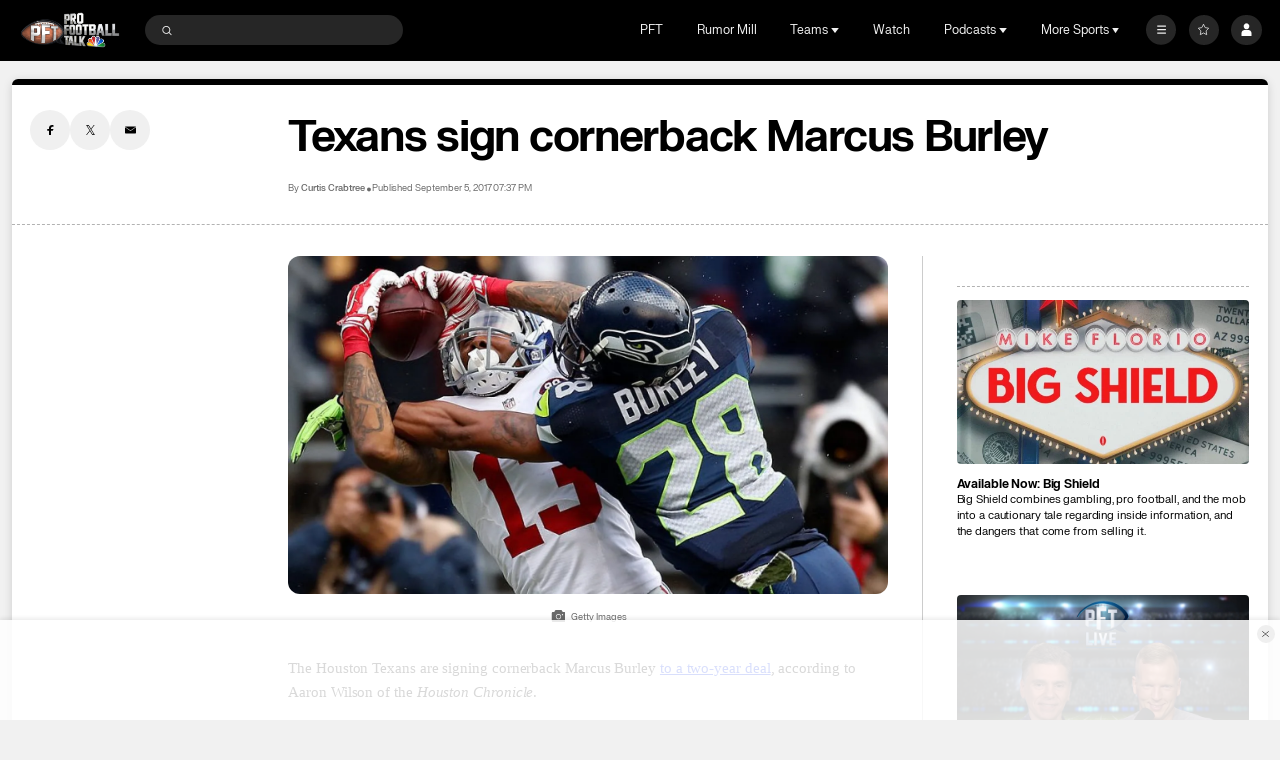

--- FILE ---
content_type: image/svg+xml
request_url: https://nbcsports.brightspotcdn.com/8a/48/04342fb34db4a21b98b357b60e4e/baltimore-ravens-primary.svg
body_size: 11886
content:
<svg width="100" height="100" viewBox="0 0 100 100" fill="none" xmlns="http://www.w3.org/2000/svg">
<path d="M93.8773 54.9998C93.5054 52.7585 92.0512 49.4679 87.1496 46.5082C86.8186 46.307 86.4709 46.1133 86.112 45.9215L87.9715 45.2879L82.5436 43.148C82.0787 42.96 81.5915 42.8002 81.0988 42.6403L81.8426 41.8882L77.6773 41.2997C76.2479 41.0858 74.8044 40.984 73.3595 40.995C73.3502 40.8183 73.3353 40.6547 73.3186 40.508L72.6213 35.2431C72.6213 35.2431 71.0109 37.4675 70.8492 37.6875C70.5075 37.109 70.1135 36.5639 69.6721 36.0591L65.1777 30.9202C65.1777 30.9202 65.3636 32.4244 65.5012 33.6354C63.985 32.5677 62.3651 31.6592 60.6665 30.9239C53.4368 27.7932 44.3029 27.1426 35.5818 29.1376C28.2963 30.8055 17.7752 35.1547 9.03554 46.4104L4 52.9051L11.5924 49.8496C11.6519 49.8251 17.513 47.5179 22.238 46.841C24.0008 46.5891 25.3508 46.5703 24.2537 49.0072C23.3909 50.9326 21.4291 53.7419 21.4087 53.7701L17.6079 59.3547L23.9488 57.1303C26.9983 56.0585 29.7355 55.532 31.1209 55.4812C31.6155 55.4906 31.7066 55.8197 31.5504 56.1788C31.5058 56.3048 31.4798 56.3668 31.1376 56.9008L27.162 62.6359L33.6833 60.2761C38.4157 58.5612 44.6376 57.4311 46.8634 58.2904C47.0494 58.36 47.6333 58.6665 47.0494 59.539L44.487 63.655C44.487 63.655 48.2692 63.0759 48.8066 62.9913C49.1041 66.752 50.9711 68.8015 51.1998 69.0366L53.9481 71.8834L54.9132 68.0287C55.605 65.2552 56.9103 63.7434 58.0744 62.9217L58.2975 64.505L60.845 63.5761C62.9853 62.7957 64.6812 61.8556 65.901 60.7838C67.5151 60.6559 71.4591 60.4171 75.2469 60.7969C81.7756 61.4475 86.1548 60.5713 87.3337 60.2873C88.3236 60.0656 89.358 60.1751 90.281 60.5995L92.2242 61.6581L93.2711 59.6725C93.7597 58.6382 94.0048 57.5035 93.987 56.3574C93.9876 55.9001 93.9509 55.4435 93.8773 54.9923" fill="white"/>
<path d="M92.968 55.3797C92.6444 53.3959 91.3149 50.4626 86.8056 47.7361C85.5775 47.0062 84.2934 46.3774 82.9657 45.8558L84.563 45.3123L82.3688 44.4493C81.2592 44.0154 80.1216 43.6586 78.964 43.3812L79.4345 42.8961L77.7609 42.6573C75.1725 42.2925 73.3855 42.3339 72.3331 42.4335C72.3442 42.2041 72.3516 41.9616 72.3516 41.7171C72.355 41.3993 72.3388 41.0815 72.3033 40.7657L72.0207 38.6371L70.851 40.2523C70.4292 39.0457 69.7829 37.932 68.9469 36.9711L67.132 34.9028L67.3366 36.6346C65.7039 35.104 63.4446 33.4925 60.3485 32.1518C53.3159 29.1075 44.4089 28.4795 35.9072 30.4257C28.7816 32.0578 18.493 36.3168 9.93925 47.3299L7.78223 50.1072L11.0289 48.8004C11.0884 48.7778 17.1262 46.3559 22.0335 45.6978C23.9581 45.4402 25.2857 45.6696 25.7729 46.3484C26.2266 46.984 26.0797 48.24 25.375 49.7142C24.4118 51.7356 22.4388 54.637 22.4202 54.667L20.7932 57.0551L23.5043 56.1036C27.0764 54.8494 31.582 53.9224 32.6252 54.6106C32.8476 54.742 33.0019 54.9654 33.0473 55.2217C33.2147 56.098 32.4671 57.4274 32.1919 57.826L30.4905 60.2705L33.2797 59.2626C37.7426 57.6493 45.7273 55.7971 48.1967 57.7094C49.3403 58.5951 48.2729 60.3419 48.2246 60.4171L47.1293 62.1809L49.1636 61.8669L50.1603 61.7108C50.1603 61.8725 50.1436 62.0361 50.1436 62.1884C50.1436 66.1691 52.1351 68.2845 52.2318 68.3935L53.407 69.6101L53.8198 67.9592C54.9764 63.3279 57.7155 61.724 59.2403 61.1805C59.2831 61.487 59.495 62.9875 59.495 62.9875L60.5847 62.5908C63.255 61.6168 64.75 60.5487 65.57 59.7458C66.7992 59.6387 71.301 59.2946 75.6225 59.7252C81.9857 60.3626 86.2217 59.5164 87.3616 59.2419C88.6553 58.944 90.0105 59.093 91.2107 59.665L92.0475 60.1257L92.4975 59.2758C92.8896 58.421 93.0854 57.4876 93.0702 56.5455C93.0698 56.1549 93.0381 55.7651 92.9754 55.3797" fill="#9E7C0C"/>
<path d="M86.2459 48.6988C84.3641 47.3543 81.8277 46.3747 79.3657 45.6752C80.0288 45.4709 80.7179 45.3657 81.4112 45.3631C79.8729 44.7872 78.2793 44.3757 76.6564 44.1352L77.231 43.6162C74.4269 43.133 72.4688 43.1687 71.3085 43.2909C71.5109 42.4229 71.5494 41.524 71.4219 40.6415C71.1869 41.2847 70.7879 41.8536 70.2653 42.2906C70.1556 40.9743 69.7372 39.0526 68.3147 37.7514L68.5787 40.0906C67.3254 38.182 64.9397 35.7451 60.4304 33.6128C48.1707 27.8289 26.5688 30.0232 14.7108 45.4872C14.7108 45.4872 19.3223 43.1593 25.7097 43.0051C29.0568 42.9261 29.8713 44.8196 28.6515 48.0106C27.4316 51.2015 25.2746 54.0277 25.2746 54.0277C25.2746 54.0277 39.7322 48.853 35.169 56.0415C35.169 56.0415 46.0824 52.7415 49.3552 56.6056C50.8781 58.4032 49.106 60.9154 49.106 60.9154L52.2021 60.2403C51.1979 64.2116 52.9459 66.7482 52.9459 66.7482C54.2234 61.5566 58.6787 60.167 60.2556 59.9113L60.5977 61.3178C63.2401 60.3531 64.4841 59.3246 65.1944 58.4784C70.7915 57.5909 74.5924 58.3506 78.9064 58.5875C85.1915 58.9354 88.4401 57.8354 89.4777 57.8354C90.2401 57.8354 91.1513 58.5142 91.1513 58.5142C91.1513 58.5142 93.7639 54.0596 86.244 48.6837" fill="black"/>
<path fill-rule="evenodd" clip-rule="evenodd" d="M41.9544 50.1842C42.0213 50.1391 42.0901 50.094 42.1571 50.0526L42.1533 50.0507L42.5959 49.7649L42.8469 49.6089L43.0533 49.4847L43.3267 49.323L43.5294 49.2046C45.7222 47.9564 48.0768 47.0241 50.5248 46.4348C50.621 46.2785 50.708 46.1165 50.7851 45.9497C51.6833 43.9998 50.2645 42.0461 47.7579 41.7152C50.179 41.1943 52.7525 39.5829 53.2769 38.3926C53.9259 36.9241 54.3517 34.3405 48.0535 33.6918C41.7554 33.043 30.8252 35.6247 26.1114 39.3215C26.1114 39.3215 33.3988 37.7627 40.8982 37.4017C39.7806 37.7777 38.3897 38.4377 37.6031 39.408C36.2792 40.7355 34.3099 43.4488 32.1213 51.1921L32.4374 51.1545C33.3783 51.0323 36.2029 50.69 37.8765 50.6035L40.6973 50.44C40.993 50.44 41.3073 50.4287 41.6271 50.4118L41.7331 50.3384C41.7683 50.3144 41.8048 50.2886 41.8406 50.2634C41.8803 50.2354 41.9191 50.208 41.9544 50.1842ZM76.1839 56.832C77.8177 56.9947 79.4169 57.1539 81.0858 57.1453C84.2172 57.1283 86.5583 56.8425 88.4011 56.4082C81.6009 53.4654 68.2868 52.2056 66.2228 52.3767C66.2228 52.3767 65.0922 52.6964 66.3938 53.9543C64.5789 53.2304 62.7678 51.8577 62.6413 51.162C62.5112 50.4212 63.8351 50.2106 66.974 50.5866C78.7261 51.995 88.8957 53.9769 90.2717 56.8839C90.2717 56.8839 90.9876 53.2435 85.1283 49.7762C80.1151 46.401 72.413 45.8482 72.413 45.8482L74.3599 47.4333L70.7376 47.1155L73.6031 49.2083L73.5995 49.2071C70.521 48.1889 62.2407 45.4502 55.38 47.1832C55.38 47.1832 62.9147 47.1024 66.3511 49.1707C53.6283 47.0723 47.0122 51.5362 47.0122 51.5362C54.1676 49.4716 59.88 50.0413 61.7544 50.3253C58.7457 51.0548 62.2899 53.2755 64.4544 54.4394C64.4724 54.4843 64.4923 54.5326 64.5135 54.584C64.7806 55.2323 65.2504 56.3724 64.7128 57.3446C65.1778 56.7086 65.5574 56.0131 65.8416 55.2762L67.6025 56.7034C70.842 56.3 73.5578 56.5704 76.1839 56.832Z" fill="white"/>
<path fill-rule="evenodd" clip-rule="evenodd" d="M57.0256 34.113C70.6391 38.2178 68.5787 46.1058 68.5787 46.1058C68.5787 46.1058 67.4779 46.1772 66.1818 43.729C64.9583 41.4181 63.149 41.121 63.149 41.121C63.149 41.121 64.486 40.9969 66.3604 41.8224C66.3604 41.8224 63.7254 37.8285 56.2019 38.1369C56.2019 38.1369 59.9971 38.6089 61.5944 40.7525C61.5944 40.7525 56.4827 39.9383 51.886 42.3413C51.886 42.3413 55.9862 41.6569 59.138 43.7967C59.138 43.7967 54.4205 43.4413 51.832 46.1547C54.2784 45.6924 56.7797 45.6062 59.2515 45.899C60.6815 46.1175 62.0973 46.4227 63.4911 46.8128C60.8246 46.5157 57.9982 46.5232 55.3781 47.1889C55.3781 47.1889 62.9091 47.1043 66.3492 49.1764C53.6265 47.0779 47.0104 51.5419 47.0104 51.5419C54.1657 49.4735 59.8781 50.0489 61.7525 50.3309C58.7438 51.0567 62.2862 53.2831 64.4525 54.4451C64.4705 54.49 64.4904 54.5383 64.5116 54.5897C64.7788 55.238 65.2485 56.3781 64.711 57.3502C63.2885 59.3208 61.6986 59.7232 61.6986 59.7232C62.6395 57.3183 61.4903 55.6015 61.4903 55.6015C61.4903 55.6015 60.6963 58.0855 57.2432 59.5333C53.4591 61.1335 52.8715 63.467 52.8715 63.467C52.8715 63.467 52.7339 61.3347 54.731 59.0896C55.2629 58.5216 55.7369 57.9012 56.1461 57.2374L51.9139 58.4089C54.7515 50.0733 38.3674 53.426 38.3674 53.426C38.9699 52.5629 40.132 51.4497 41.7312 50.3384L41.7313 50.3384L41.7313 50.3384C41.8057 50.2876 41.88 50.2369 41.9525 50.1843C42.0151 50.1388 42.0708 50.1045 42.128 50.0694L42.1552 50.0526C42.1863 50.0334 42.2218 50.0093 42.259 49.9841L42.259 49.9841C42.3018 49.9551 42.3467 49.9246 42.3895 49.8984L42.5959 49.7668L42.8469 49.6089L43.0533 49.4848L43.3267 49.3249L43.5294 49.2046C45.7226 47.954 48.0778 47.0192 50.5267 46.4273C50.6228 46.2706 50.7103 46.1086 50.7889 45.9422C51.6851 43.9923 50.2663 42.0386 47.7616 41.7096C50.1789 41.1887 52.7544 39.5754 53.2787 38.3851C53.9277 36.9128 54.3554 34.3311 48.0554 33.6843C41.7554 33.0374 30.8252 35.6172 26.1132 39.3121C26.1132 39.3121 33.4006 37.7533 40.9 37.3923C39.7843 37.7684 38.3916 38.434 37.605 39.4024C36.281 40.7299 34.3025 43.4451 32.1139 51.1884L32.43 51.1489L29.624 51.5983C29.624 51.5983 33.912 44.673 31.0818 41.7265C28.6496 39.1937 20.5385 41.7716 20.5385 41.7716C28.5957 33.9776 43.1128 29.9255 57.0256 34.1149V34.113ZM42.7465 47.9993C42.3592 48.0977 41.9614 48.1476 41.562 48.1478H39.9517C40.4316 46.6963 40.9947 45.2742 41.6382 43.8889H42.2686C43.7692 43.8889 44.6023 44.7407 43.667 46.7733C43.4538 47.2454 43.1401 47.664 42.7484 47.9993H42.7465ZM44.037 41.1849C44.5441 41.1862 45.0489 41.114 45.5358 40.9706L45.5432 40.9743C45.6583 40.798 45.759 40.6125 45.8444 40.4196C46.6236 38.7273 46.0248 37.9865 44.5539 37.9752C43.915 38.9952 43.3644 40.0691 42.9083 41.1849H44.037Z" fill="#241773"/>
<path d="M45.8518 40.4102C45.7652 40.6069 45.6619 40.7956 45.5432 40.9743C46.445 40.7035 47.1423 40.1996 47.4863 39.5979C48.2301 38.2666 47.6611 37.3114 46.445 37.1816H45.1806C44.9421 37.4154 44.7341 37.6789 44.5613 37.9657C46.0322 37.9789 46.631 38.7179 45.8518 40.4102Z" fill="black"/>
<path d="M43.667 46.7734C43.4538 47.246 43.1394 47.6647 42.7465 47.9994C43.8677 47.7576 44.8124 46.9992 45.2996 45.9498C46.2294 43.9172 45.4019 43.0635 43.9031 43.0635H42.0436C41.9042 43.3399 41.7684 43.6163 41.642 43.8889H42.2723C43.773 43.8889 44.606 44.7407 43.6707 46.7734" fill="black"/>
<path d="M52.7041 36.3543C52.1165 35.3784 50.6773 34.8012 48.1242 34.662C46.176 34.4521 44.2099 34.4812 42.2686 34.7485C40.9669 34.9234 34.6837 35.5702 29.3246 38.2121C34.0105 37.0595 39.5519 36.6383 43.0533 36.5104C44.5279 36.4578 46.1475 36.5104 46.1475 36.5104C47.1963 36.5104 48.1688 36.8244 48.5407 37.4506C48.9126 38.0767 49.0335 38.8571 48.3083 39.7935C47.9085 40.3106 47.438 40.854 46.0769 41.4143L47.6481 41.0759C49.9967 40.5682 52.1277 39.2369 52.6186 38.2027C52.9756 37.4506 52.9905 36.8432 52.7078 36.3637" fill="#9E7C0C"/>
<path fill-rule="evenodd" clip-rule="evenodd" d="M49.5579 46.6869C47.1365 47.366 44.8207 48.3837 42.6777 49.7105H42.6944C42.0325 49.7848 41.367 49.8218 40.7011 49.8214L38.2651 49.9286C38.2651 49.9286 35.9426 50.0508 33.3802 50.3234C34.8678 45.5342 36.7273 41.514 38.4585 39.974C40.45 38.0561 43.0422 37.7778 43.5573 37.8117C42.7814 39.1213 42.1141 40.4936 41.562 41.9146C41.562 41.9146 45.0449 41.6588 47.425 42.206C49.2343 42.6423 49.807 43.2195 50.0953 44.0864C50.2899 44.7051 50.2515 45.3748 49.9874 45.9667C49.8706 46.2219 49.7266 46.4633 49.5579 46.6869ZM43.9273 42.4034H41.3389C41.3389 42.4034 39.9387 44.9889 38.6668 49.0674L41.6029 48.9546C42.369 48.9546 44.9203 48.7402 45.9727 46.3653C46.5213 45.1356 46.5994 44.1522 46.1587 43.4226C45.8761 42.9563 45.2624 42.4034 43.9273 42.4034Z" fill="#9E7C0C"/>
<path fill-rule="evenodd" clip-rule="evenodd" d="M63.1806 45.4797C64.2349 45.1337 64.7723 44.1052 64.3818 43.165C63.9932 42.2305 62.8199 41.7604 61.7674 42.1026C60.7149 42.4448 60.1831 43.4809 60.5661 44.4154C60.9492 45.3499 62.1263 45.8257 63.1806 45.4797ZM62.8403 43.1011C63.4112 42.8796 64.0526 43.1581 64.287 43.7291C64.3852 44.0052 64.3684 44.3097 64.2404 44.5731C64.1125 44.8364 63.8844 45.036 63.6083 45.1262C63.037 45.3453 62.3968 45.0665 62.1616 44.4963C62.064 44.2204 62.0811 43.9163 62.209 43.6534C62.3369 43.3906 62.5646 43.1913 62.8403 43.1011Z" fill="#C60C30"/>
<path d="M61.6725 44.547C61.3787 43.8457 61.8045 43.0578 62.6171 42.7889C62.9176 42.6912 63.2382 42.675 63.5469 42.7419C63.1037 42.4697 62.5649 42.4072 62.0723 42.5708C61.256 42.8378 60.832 43.6257 61.1277 44.3308C61.3324 44.7663 61.7329 45.0746 62.2025 45.1581C61.9655 45.0114 61.7786 44.7949 61.6669 44.5376" fill="white"/>
</svg>


--- FILE ---
content_type: text/javascript
request_url: https://commerce.nbcuni.com/public/widget/latest/bootstrap.js
body_size: 71456
content:
/*! For license information please see bootstrap.js.LICENSE.txt */
(()=>{var t,e,n,o,r={26:(t,e,n)=>{"use strict";t.exports=n.p+"assets/fonts/Gotham-Book.woff2"},41:(t,e,n)=>{"use strict";t.exports=n(304)},62:t=>{"use strict";t.exports=function(t,e){return e||(e={}),"string"!=typeof(t=t&&t.__esModule?t.default:t)?t:(/^['"].*['"]$/.test(t)&&(t=t.slice(1,-1)),e.hash&&(t+=e.hash),/["'() \t\n]/.test(t)||e.needQuotes?'"'.concat(t.replace(/"/g,'\\"').replace(/\n/g,"\\n"),'"'):t)}},85:(t,e,n)=>{"use strict";n(335)},117:(t,e,n)=>{"use strict";n(508)},304:(t,e,n)=>{"use strict";var o=n(513),r=60103,i=60106;e.Fragment=60107,e.StrictMode=60108,e.Profiler=60114;var s=60109,a=60110,c=60112;e.Suspense=60113;var u=60115,l=60116;if("function"==typeof Symbol&&Symbol.for){var d=Symbol.for;r=d("react.element"),i=d("react.portal"),e.Fragment=d("react.fragment"),e.StrictMode=d("react.strict_mode"),e.Profiler=d("react.profiler"),s=d("react.provider"),a=d("react.context"),c=d("react.forward_ref"),e.Suspense=d("react.suspense"),u=d("react.memo"),l=d("react.lazy")}var f="function"==typeof Symbol&&Symbol.iterator;function p(t){for(var e="https://reactjs.org/docs/error-decoder.html?invariant="+t,n=1;n<arguments.length;n++)e+="&args[]="+encodeURIComponent(arguments[n]);return"Minified React error #"+t+"; visit "+e+" for the full message or use the non-minified dev environment for full errors and additional helpful warnings."}var h={isMounted:function(){return!1},enqueueForceUpdate:function(){},enqueueReplaceState:function(){},enqueueSetState:function(){}},g={};function m(t,e,n){this.props=t,this.context=e,this.refs=g,this.updater=n||h}function v(){}function y(t,e,n){this.props=t,this.context=e,this.refs=g,this.updater=n||h}m.prototype.isReactComponent={},m.prototype.setState=function(t,e){if("object"!=typeof t&&"function"!=typeof t&&null!=t)throw Error(p(85));this.updater.enqueueSetState(this,t,e,"setState")},m.prototype.forceUpdate=function(t){this.updater.enqueueForceUpdate(this,t,"forceUpdate")},v.prototype=m.prototype;var b=y.prototype=new v;b.constructor=y,o(b,m.prototype),b.isPureReactComponent=!0;var w={current:null},A=Object.prototype.hasOwnProperty,_={key:!0,ref:!0,__self:!0,__source:!0};function C(t,e,n){var o,i={},s=null,a=null;if(null!=e)for(o in void 0!==e.ref&&(a=e.ref),void 0!==e.key&&(s=""+e.key),e)A.call(e,o)&&!_.hasOwnProperty(o)&&(i[o]=e[o]);var c=arguments.length-2;if(1===c)i.children=n;else if(1<c){for(var u=Array(c),l=0;l<c;l++)u[l]=arguments[l+2];i.children=u}if(t&&t.defaultProps)for(o in c=t.defaultProps)void 0===i[o]&&(i[o]=c[o]);return{$$typeof:r,type:t,key:s,ref:a,props:i,_owner:w.current}}function E(t){return"object"==typeof t&&null!==t&&t.$$typeof===r}var O=/\/+/g;function S(t,e){return"object"==typeof t&&null!==t&&null!=t.key?function(t){var e={"=":"=0",":":"=2"};return"$"+t.replace(/[=:]/g,(function(t){return e[t]}))}(""+t.key):e.toString(36)}function T(t,e,n,o,s){var a=typeof t;"undefined"!==a&&"boolean"!==a||(t=null);var c=!1;if(null===t)c=!0;else switch(a){case"string":case"number":c=!0;break;case"object":switch(t.$$typeof){case r:case i:c=!0}}if(c)return s=s(c=t),t=""===o?"."+S(c,0):o,Array.isArray(s)?(n="",null!=t&&(n=t.replace(O,"$&/")+"/"),T(s,e,n,"",(function(t){return t}))):null!=s&&(E(s)&&(s=function(t,e){return{$$typeof:r,type:t.type,key:e,ref:t.ref,props:t.props,_owner:t._owner}}(s,n+(!s.key||c&&c.key===s.key?"":(""+s.key).replace(O,"$&/")+"/")+t)),e.push(s)),1;if(c=0,o=""===o?".":o+":",Array.isArray(t))for(var u=0;u<t.length;u++){var l=o+S(a=t[u],u);c+=T(a,e,n,l,s)}else if(l=function(t){return null===t||"object"!=typeof t?null:"function"==typeof(t=f&&t[f]||t["@@iterator"])?t:null}(t),"function"==typeof l)for(t=l.call(t),u=0;!(a=t.next()).done;)c+=T(a=a.value,e,n,l=o+S(a,u++),s);else if("object"===a)throw e=""+t,Error(p(31,"[object Object]"===e?"object with keys {"+Object.keys(t).join(", ")+"}":e));return c}function P(t,e,n){if(null==t)return t;var o=[],r=0;return T(t,o,"","",(function(t){return e.call(n,t,r++)})),o}function I(t){if(-1===t._status){var e=t._result;e=e(),t._status=0,t._result=e,e.then((function(e){0===t._status&&(e=e.default,t._status=1,t._result=e)}),(function(e){0===t._status&&(t._status=2,t._result=e)}))}if(1===t._status)return t._result;throw t._result}var D={current:null};function B(){var t=D.current;if(null===t)throw Error(p(321));return t}var R={ReactCurrentDispatcher:D,ReactCurrentBatchConfig:{transition:0},ReactCurrentOwner:w,IsSomeRendererActing:{current:!1},assign:o};e.Children={map:P,forEach:function(t,e,n){P(t,(function(){e.apply(this,arguments)}),n)},count:function(t){var e=0;return P(t,(function(){e++})),e},toArray:function(t){return P(t,(function(t){return t}))||[]},only:function(t){if(!E(t))throw Error(p(143));return t}},e.Component=m,e.PureComponent=y,e.__SECRET_INTERNALS_DO_NOT_USE_OR_YOU_WILL_BE_FIRED=R,e.cloneElement=function(t,e,n){if(null==t)throw Error(p(267,t));var i=o({},t.props),s=t.key,a=t.ref,c=t._owner;if(null!=e){if(void 0!==e.ref&&(a=e.ref,c=w.current),void 0!==e.key&&(s=""+e.key),t.type&&t.type.defaultProps)var u=t.type.defaultProps;for(l in e)A.call(e,l)&&!_.hasOwnProperty(l)&&(i[l]=void 0===e[l]&&void 0!==u?u[l]:e[l])}var l=arguments.length-2;if(1===l)i.children=n;else if(1<l){u=Array(l);for(var d=0;d<l;d++)u[d]=arguments[d+2];i.children=u}return{$$typeof:r,type:t.type,key:s,ref:a,props:i,_owner:c}},e.createContext=function(t,e){return void 0===e&&(e=null),(t={$$typeof:a,_calculateChangedBits:e,_currentValue:t,_currentValue2:t,_threadCount:0,Provider:null,Consumer:null}).Provider={$$typeof:s,_context:t},t.Consumer=t},e.createElement=C,e.createFactory=function(t){var e=C.bind(null,t);return e.type=t,e},e.createRef=function(){return{current:null}},e.forwardRef=function(t){return{$$typeof:c,render:t}},e.isValidElement=E,e.lazy=function(t){return{$$typeof:l,_payload:{_status:-1,_result:t},_init:I}},e.memo=function(t,e){return{$$typeof:u,type:t,compare:void 0===e?null:e}},e.useCallback=function(t,e){return B().useCallback(t,e)},e.useContext=function(t,e){return B().useContext(t,e)},e.useDebugValue=function(){},e.useEffect=function(t,e){return B().useEffect(t,e)},e.useImperativeHandle=function(t,e,n){return B().useImperativeHandle(t,e,n)},e.useLayoutEffect=function(t,e){return B().useLayoutEffect(t,e)},e.useMemo=function(t,e){return B().useMemo(t,e)},e.useReducer=function(t,e,n){return B().useReducer(t,e,n)},e.useRef=function(t){return B().useRef(t)},e.useState=function(t){return B().useState(t)},e.version="17.0.2"},335:(t,e,n)=>{"use strict";n(513);var o=n(41);if("function"==typeof Symbol&&Symbol.for){var r=Symbol.for;r("react.element"),r("react.fragment")}o.__SECRET_INTERNALS_DO_NOT_USE_OR_YOU_WILL_BE_FIRED.ReactCurrentOwner,Object.prototype.hasOwnProperty},372:t=>{"use strict";function e(t,e){(null==e||e>t.length)&&(e=t.length);for(var n=0,o=new Array(e);n<e;n++)o[n]=t[n];return o}t.exports=function(t){var n,o,r=(o=4,function(t){if(Array.isArray(t))return t}(n=t)||function(t,e){var n=t&&("undefined"!=typeof Symbol&&t[Symbol.iterator]||t["@@iterator"]);if(null!=n){var o,r,i=[],s=!0,a=!1;try{for(n=n.call(t);!(s=(o=n.next()).done)&&(i.push(o.value),!e||i.length!==e);s=!0);}catch(t){a=!0,r=t}finally{try{s||null==n.return||n.return()}finally{if(a)throw r}}return i}}(n,o)||function(t,n){if(t){if("string"==typeof t)return e(t,n);var o=Object.prototype.toString.call(t).slice(8,-1);return"Object"===o&&t.constructor&&(o=t.constructor.name),"Map"===o||"Set"===o?Array.from(t):"Arguments"===o||/^(?:Ui|I)nt(?:8|16|32)(?:Clamped)?Array$/.test(o)?e(t,n):void 0}}(n,o)||function(){throw new TypeError("Invalid attempt to destructure non-iterable instance.\nIn order to be iterable, non-array objects must have a [Symbol.iterator]() method.")}()),i=r[1],s=r[3];if(!s)return i;if("function"==typeof btoa){var a=btoa(unescape(encodeURIComponent(JSON.stringify(s)))),c="sourceMappingURL=data:application/json;charset=utf-8;base64,".concat(a),u="/*# ".concat(c," */"),l=s.sources.map((function(t){return"/*# sourceURL=".concat(s.sourceRoot||"").concat(t," */")}));return[i].concat(l).concat([u]).join("\n")}return[i].join("\n")}},373:(t,e)=>{var n;!function(){"use strict";var o={}.hasOwnProperty;function r(){for(var t="",e=0;e<arguments.length;e++){var n=arguments[e];n&&(t=s(t,i(n)))}return t}function i(t){if("string"==typeof t||"number"==typeof t)return t;if("object"!=typeof t)return"";if(Array.isArray(t))return r.apply(null,t);if(t.toString!==Object.prototype.toString&&!t.toString.toString().includes("[native code]"))return t.toString();var e="";for(var n in t)o.call(t,n)&&t[n]&&(e=s(e,n));return e}function s(t,e){return e?t?t+" "+e:t+e:t}t.exports?(r.default=r,t.exports=r):void 0===(n=function(){return r}.apply(e,[]))||(t.exports=n)}()},397:(t,e,n)=>{"use strict";n.d(e,{A:()=>a});var o=n(372),r=n.n(o),i=n(935),s=n.n(i)()(r());s.push([t.id,".shopping-cart-icon-st0{fill:#1a1a1a}.shopping-cart-icon-st1{fill:#ff0000}.shopping-cart-icon-st2{fill:#ffffff}.shopping-cart-icon-st3{font-family:var(--usc-font-paragraph-one-bold);font-size:8px;text-anchor:middle}\n","",{version:3,sources:["webpack://./src/components/shopping-cart/icons/ShoppingCartIcon.scss"],names:[],mappings:"AAEA,wBACI,YAAa,CAChB,wBAEG,YAAa,CAChB,wBAEG,YAAa,CAChB,wBAGG,8CAA+C,CAC/C,aAAc,CACd,kBAAmB",sourcesContent:['@import "../../../styles/variables";\n\n.shopping-cart-icon-st0 {\n    fill: #1a1a1a;\n}\n.shopping-cart-icon-st1 {\n    fill: #ff0000;\n}\n.shopping-cart-icon-st2 {\n    fill: #ffffff;\n}\n\n.shopping-cart-icon-st3 {\n    font-family: var(--usc-font-paragraph-one-bold);\n    font-size: 8px;\n    text-anchor: middle;\n}\n'],sourceRoot:""}]);const a=s},493:(t,e,n)=>{"use strict";n.d(e,{A:()=>a});var o=n(372),r=n.n(o),i=n(935),s=n.n(i)()(r());s.push([t.id,".usc-outlet{display:block;overflow:hidden;background:#f4f4f4;box-shadow:0 0 4px 4px rgba(102,102,102,0.1);transition:transform 0.3s ease-in 0s;width:100%;z-index:var(--usc-outlet-z-index);position:fixed;height:100%;bottom:0;right:0}.usc-outlet.is-hidden{-ms-transform:translateX(100%) translateX(50px);transform:translateX(calc(100% + 50px));opacity:0}@media only screen and (min-width: 375px){.usc-outlet{width:375px}}.usc-outlet .usc-root{height:100%}@media only screen and (min-width: 375px){.usc-outlet .usc-root{position:fixed;top:0;right:0;bottom:0;left:0;pointer-events:none}}.usc-outlet .usc-root_hidden{display:none}.usc-outlet .usc-root:focus{outline:none}.usc-outlet-loader{position:absolute;top:0;right:0;bottom:0;left:0;z-index:11111}.usc-outlet-loader .usc-icon-circle-progress{display:inline-flex;position:relative;top:50%;left:50%;z-index:1000;margin-left:-30px}.usc-outlet-loader .usc-icon-circle-progress .progress-rotate{transform-box:fill-box;transform-origin:center center;animation:progress-rotate 1.2s forwards linear infinite}@keyframes progress-rotate{0%{transform:rotate(0deg)}100%{transform:rotate(360deg)}}*{box-sizing:border-box}\n","",{version:3,sources:["webpack://./src/components/shopping-outlet/ShoppingOutlet.scss","webpack://./src/styles/variables.scss"],names:[],mappings:"AAGA,YACI,aAAc,CACd,eAAgB,CAChB,kBAAmB,CACnB,4CCAkC,CDClC,oCAAqC,CACrC,UAAW,CACX,iCAAkC,CAClC,cAAe,CACf,WAAY,CACZ,QAAS,CACT,OAAQ,CAXZ,sBAcQ,+CAAgD,CAChD,uCAAwC,CACxC,SAAU,CACb,0CAjBL,YAoBQ,WCZgC,CDmCvC,CA3CD,sBAwBQ,WAAY,CAkBf,0CA1CL,sBA2BY,cAAe,CACf,KAAM,CACN,OAAQ,CACR,QAAS,CACT,MAAO,CACP,mBAAoB,CAU3B,CA1CL,6BAoCY,YAAa,CApCzB,4BAwCY,YAAa,CAChB,mBAKL,iBAAkB,CAClB,KAAM,CACN,OAAQ,CACR,QAAS,CACT,MAAO,CACP,aAAc,CANlB,6CASQ,mBAAoB,CACpB,iBAAkB,CAClB,OAAQ,CACR,QAAS,CACT,YAAa,CACb,iBAAkB,CAd1B,8DAiBY,sBAAuB,CACvB,8BAA+B,CAC/B,uDAAwD,CAC3D,2BAGG,GACI,sBAAuB,CAE3B,KACI,wBAAyB,CAAA,CAMzC,EACI,qBAAsB",sourcesContent:['@import "../../styles/variables";\n@import "../../styles/mixins";\n\n.usc-outlet {\n    display: block;\n    overflow: hidden;\n    background: #f4f4f4;\n    box-shadow: 0 0 4px 4px $usc-color-8;\n    transition: transform 0.3s ease-in 0s;\n    width: 100%;\n    z-index: var(--usc-outlet-z-index);\n    position: fixed;\n    height: 100%;\n    bottom: 0;\n    right: 0;\n\n    &.is-hidden {\n        -ms-transform: translateX(100%) translateX(50px);\n        transform: translateX(calc(100% + 50px));\n        opacity: 0;\n    }\n\n    @include sm() {\n        width: $usc-widget-container-fixed-width;\n    }\n\n    .usc-root {\n        height: 100%;\n\n        @include sm() {\n            position: fixed;\n            top: 0;\n            right: 0;\n            bottom: 0;\n            left: 0;\n            pointer-events: none;\n        }\n\n        &_hidden {\n            display: none;\n        }\n\n        &:focus {\n            outline: none;\n        }\n    }\n}\n\n.usc-outlet-loader {\n    position: absolute;\n    top: 0;\n    right: 0;\n    bottom: 0;\n    left: 0;\n    z-index: 11111;\n\n    .usc-icon-circle-progress {\n        display: inline-flex;\n        position: relative;\n        top: 50%;\n        left: 50%;\n        z-index: 1000;\n        margin-left: -30px;\n\n        .progress-rotate {\n            transform-box: fill-box;\n            transform-origin: center center;\n            animation: progress-rotate 1.2s forwards linear infinite;\n        }\n\n        @keyframes progress-rotate {\n            0% {\n                transform: rotate(0deg);\n            }\n            100% {\n                transform: rotate(360deg);\n            }\n        }\n    }\n}\n\n* {\n    box-sizing: border-box;\n}\n','$usc-color-1: #0f0e0e;\n$usc-color-2: #fff;\n$usc-color-3: rgba(0, 0, 0, 0.2);\n$usc-color-4: rgba(0, 0, 0, 0.72);\n$usc-color-5: rgba(0, 0, 0, 0.25);\n$usc-color-6: #212529;\n$usc-color-7: rgba(26, 26, 26, 0.5);\n$usc-color-8: rgba(102, 102, 102, 0.1);\n$usc-color-9: #4d4d4d;\n$usc-color-10: #d95339;\n\n$usc-widget-container-fixed-width: 375px;\n\n$usc-screen-xxs: 350px;\n$usc-screen-xs: 768px;\n$usc-screen-lg: 1200px;\n\n$font: "Gotham Black", sans-serif;\n'],sourceRoot:""}]);const a=s},503:(t,e,n)=>{"use strict";n.d(e,{A:()=>a});var o=n(372),r=n.n(o),i=n(935),s=n.n(i)()(r());s.push([t.id,".close-icon-st0{fill:none;stroke:#4d4d4d;stroke-width:0.5;stroke-miterlimit:10}.close-icon-st1{fill:none;stroke:#000000;stroke-width:0.25;stroke-miterlimit:10}\n","",{version:3,sources:["webpack://./src/components/shopping-cart/icons/CloseIcon.scss"],names:[],mappings:"AAAA,gBACI,SAAU,CACV,cAAe,CACf,gBAAiB,CACjB,oBAAqB,CACxB,gBAEG,SAAU,CACV,cAAe,CACf,iBAAkB,CAClB,oBAAqB",sourcesContent:[".close-icon-st0 {\n    fill: none;\n    stroke: #4d4d4d;\n    stroke-width: 0.5;\n    stroke-miterlimit: 10;\n}\n.close-icon-st1 {\n    fill: none;\n    stroke: #000000;\n    stroke-width: 0.25;\n    stroke-miterlimit: 10;\n}\n"],sourceRoot:""}]);const a=s},508:(t,e,n)=>{"use strict";Object.defineProperty(e,"__esModule",{value:!0}),e.helmetJsonLdProp=e.jsonLdScriptProps=e.JsonLd=void 0;const o=n(41);function r(t,e={}){return{type:"application/ld+json",dangerouslySetInnerHTML:{__html:JSON.stringify(t,c,e.space)}}}e.JsonLd=function(t){return o.createElement("script",Object.assign({},r(t.item,t)))},e.jsonLdScriptProps=r,e.helmetJsonLdProp=function(t,e={}){return{type:"application/ld+json",innerHTML:JSON.stringify(t,c,e.space)}};const i=Object.freeze({"&":"&amp;","<":"&lt;",">":"&gt;",'"':"&quot;","'":"&apos;"}),s=new RegExp(`[${Object.keys(i).join("")}]`,"g"),a=t=>i[t],c=(t,e)=>{switch(typeof e){case"object":if(null===e)return;return e;case"number":case"boolean":case"bigint":return e;case"string":return e.replace(s,a);default:return}}},513:t=>{"use strict";var e=Object.getOwnPropertySymbols,n=Object.prototype.hasOwnProperty,o=Object.prototype.propertyIsEnumerable;t.exports=function(){try{if(!Object.assign)return!1;var t=new String("abc");if(t[5]="de","5"===Object.getOwnPropertyNames(t)[0])return!1;for(var e={},n=0;n<10;n++)e["_"+String.fromCharCode(n)]=n;if("0123456789"!==Object.getOwnPropertyNames(e).map((function(t){return e[t]})).join(""))return!1;var o={};return"abcdefghijklmnopqrst".split("").forEach((function(t){o[t]=t})),"abcdefghijklmnopqrst"===Object.keys(Object.assign({},o)).join("")}catch(t){return!1}}()?Object.assign:function(t,r){for(var i,s,a=function(t){if(null==t)throw new TypeError("Object.assign cannot be called with null or undefined");return Object(t)}(t),c=1;c<arguments.length;c++){for(var u in i=Object(arguments[c]))n.call(i,u)&&(a[u]=i[u]);if(e){s=e(i);for(var l=0;l<s.length;l++)o.call(i,s[l])&&(a[s[l]]=i[s[l]])}}return a}},572:(t,e,n)=>{"use strict";t.exports=n.p+"assets/fonts/Gotham-Bold.woff2"},575:(t,e,n)=>{"use strict";n.d(e,{A:()=>a});var o=n(372),r=n.n(o),i=n(935),s=n.n(i)()(r());s.push([t.id,'.usc-shopping-cart-btn-container{display:block;position:fixed;top:33%;right:0;font-size:0;z-index:1000;transition:transform 0.3s ease-in 0s}.usc-shopping-cart-btn-container--top{top:8px}.usc-shopping-cart-btn-container--center{top:calc(50% - 25px)}@media only screen and (min-width: 1200px){.usc-shopping-cart-btn-container--center{top:calc(50% - 30px)}}.usc-shopping-cart-btn-container.is-hidden{transform:translateX(100%);opacity:0}.usc-shopping-cart-btn-container.hide-button{display:none}.usc-shopping-cart{padding:0;margin:0;font-size:0;border:0;outline:0;background:none;cursor:pointer}.usc-shopping-cart:focus-visible{outline:2px solid #0061df !important}.usc-shopping-cart svg{width:50px;height:50px}@media only screen and (min-width: 1200px){.usc-shopping-cart svg{width:60px;height:60px}}.usc-shopping-cart:focus{outline:2px solid #0061df !important}.usc-shopping-cart-popover{display:block;position:absolute;left:initial;top:5px;right:100%;width:291px;box-sizing:border-box;margin-right:0.5rem;transform:translate(-5px, calc(-50% + 20px));z-index:1060;word-wrap:break-word;background-color:#fff;background-clip:padding-box;border:1px solid rgba(0,0,0,0.2);border-radius:0.1rem;box-shadow:4px 4px 7px -4px rgba(0,0,0,0.72)}@media only screen and (max-width: 380px){.usc-shopping-cart-popover{width:230px}}@media only screen and (min-width: 1200px){.usc-shopping-cart-popover{transform:translate(-5px, calc(-50% + 25px))}}.usc-shopping-cart-popover .usc-shopping-cart-tooltip-arrow{position:absolute;display:block;right:calc(-0.5rem - 1px);width:0.5rem;height:1rem;margin:0;top:calc(50% - 9px)}.usc-shopping-cart-popover .usc-shopping-cart-tooltip-arrow:before,.usc-shopping-cart-popover .usc-shopping-cart-tooltip-arrow:after{position:absolute;display:block;content:"";border-width:0.5rem 0 0.5rem 0.5rem;border-color:transparent;border-style:solid}.usc-shopping-cart-popover .usc-shopping-cart-tooltip-arrow:before{right:0;border-left-color:rgba(0,0,0,0.25)}.usc-shopping-cart-popover .usc-shopping-cart-tooltip-arrow:after{right:1px;border-left-color:#fff}.usc-shopping-cart-popover-title{font-size:18px;line-height:26px;font-family:var(--usc-font-paragraph-one-bold)}.usc-shopping-cart-popover-body{padding:20px;color:#4d4d4d;display:flex;align-items:center;justify-content:space-between}.usc-shopping-cart-popover-close-btn{padding:0;margin:0;font-size:0;border:0;outline:0;background:none;cursor:pointer}.usc-shopping-cart-popover-close-btn:focus-visible{outline:2px solid #0061df !important}.usc-shopping-cart-popover-close-btn>span{font-size:0}.usc-shopping-cart-popover-close-btn svg{width:12px;height:12px}\n',"",{version:3,sources:["webpack://./src/components/shopping-cart/ShoppingCartButton.scss","webpack://./src/styles/variables.scss","webpack://./../../node_modules/sass-mediaqueries/_media-queries.scss"],names:[],mappings:"AAoBA,iCACI,aAAc,CACd,cAAe,CACf,OAAQ,CACR,OAAQ,CACR,WAAY,CACZ,YAAa,CACb,oCAAqC,CAErC,sCACI,OAAQ,CACX,yCAGG,oBAAqB,CAKxB,2CAND,yCAIQ,oBAAqB,CAE5B,CAnBL,2CAsBQ,0BAA2B,CAC3B,SAAU,CAvBlB,6CA2BQ,YAAa,CAChB,mBAxCD,SAAU,CACV,QAAS,CACT,WAAY,CACZ,QAAS,CACT,SAAU,CACV,eAAgB,CAwChB,cAAe,CAtCf,iCACI,oCAAqC,CACxC,uBAsCG,UAAW,CACX,WAAY,CAKf,2CAVL,uBAOY,UAAW,CACX,WAAY,CAEnB,CAVL,yBAaQ,oCAAqC,CACxC,2BAID,aAAc,CACd,iBAAkB,CAClB,YAAa,CACb,OAAQ,CACR,UAAW,CACX,WAtEmC,CA4EnC,qBAAsB,CACtB,mBAAoB,CACpB,4CAA6C,CAI7C,YAAa,CACb,oBAAqB,CACrB,qBCvFc,CDwFd,2BAA4B,CAC5B,gCCxF4B,CDyF5B,oBAAqB,CACrB,4CCzF6B,CDoHhC,0CAnDD,2BASQ,WAxEmC,CAkH1C,CE3FC,2CFwCF,2BAgBQ,4CAA6C,CAmCpD,CAnDD,4DA0BQ,iBAAkB,CAClB,aAAc,CACd,yBAA0B,CAC1B,YAAa,CACb,WAAY,CACZ,QAAS,CACT,mBAAoB,CAhC5B,qIAmCY,iBAAkB,CAClB,aAAc,CACd,UAAW,CACX,mCAAoC,CACpC,wBAAyB,CACzB,kBAAmB,CAxC/B,mEA2CY,OAAQ,CACR,kCC5GqB,CDgEjC,kEA+CY,SAAU,CACV,sBCnHM,CDoHT,iCAKL,cAAe,CACf,gBAAiB,CACjB,8CAA+C,CAClD,gCAGG,YAAa,CACb,aCzHiB,CD0HjB,YAAa,CACb,kBAAmB,CACnB,6BAA8B,CACjC,qCA7HG,SAAU,CACV,QAAS,CACT,WAAY,CACZ,QAAS,CACT,SAAU,CACV,eAAgB,CA4HhB,cAAe,CA1Hf,mDACI,oCAAqC,CACxC,0CA2HG,WAAY,CALpB,yCASQ,UA7I0C,CA8I1C,WA9I0C",sourcesContent:['@import "../../styles/variables";\n@import "../../styles/mixins";\n\n$usc-shopping-cart-tooltip-close-button-size: 12px;\n$usc-shopping-cart-tooltip-width: 291px;\n$usc-shopping-cart-tooltip-width--sm: 230px;\n\n@mixin reset-btn {\n    padding: 0;\n    margin: 0;\n    font-size: 0;\n    border: 0;\n    outline: 0;\n    background: none;\n\n    &:focus-visible {\n        outline: 2px solid #0061df !important;\n    }\n}\n\n.usc-shopping-cart-btn-container {\n    display: block;\n    position: fixed;\n    top: 33%;\n    right: 0;\n    font-size: 0;\n    z-index: 1000;\n    transition: transform 0.3s ease-in 0s;\n\n    &--top {\n        top: 8px;\n    }\n\n    &--center {\n        top: calc(50% - 25px);\n\n        @include dt() {\n            top: calc(50% - 30px);\n        }\n    }\n\n    &.is-hidden {\n        transform: translateX(100%);\n        opacity: 0;\n    }\n\n    &.hide-button {\n        display: none;\n    }\n}\n\n.usc-shopping-cart {\n    @include reset-btn;\n    cursor: pointer;\n    svg {\n        width: 50px;\n        height: 50px;\n        @include dt() {\n            width: 60px;\n            height: 60px;\n        }\n    }\n\n    &:focus {\n        outline: 2px solid #0061df !important;\n    }\n}\n\n.usc-shopping-cart-popover {\n    display: block;\n    position: absolute;\n    left: initial;\n    top: 5px;\n    right: 100%;\n    width: $usc-shopping-cart-tooltip-width;\n\n    @include max-screen(380px) {\n        width: $usc-shopping-cart-tooltip-width--sm;\n    }\n\n    box-sizing: border-box;\n    margin-right: 0.5rem;\n    transform: translate(-5px, calc(-50% + 20px));\n    @include dt() {\n        transform: translate(-5px, calc(-50% + 25px));\n    }\n    z-index: 1060;\n    word-wrap: break-word;\n    background-color: $usc-color-2;\n    background-clip: padding-box;\n    border: 1px solid $usc-color-3;\n    border-radius: 0.1rem;\n    box-shadow: 4px 4px 7px -4px $usc-color-4;\n    .usc-shopping-cart-tooltip-arrow {\n        position: absolute;\n        display: block;\n        right: calc(-0.5rem - 1px);\n        width: 0.5rem;\n        height: 1rem;\n        margin: 0;\n        top: calc(50% - 9px);\n        &:before,\n        &:after {\n            position: absolute;\n            display: block;\n            content: "";\n            border-width: 0.5rem 0 0.5rem 0.5rem;\n            border-color: transparent;\n            border-style: solid;\n        }\n        &:before {\n            right: 0;\n            border-left-color: $usc-color-5;\n        }\n        &:after {\n            right: 1px;\n            border-left-color: $usc-color-2;\n        }\n    }\n}\n\n.usc-shopping-cart-popover-title {\n    font-size: 18px;\n    line-height: 26px;\n    font-family: var(--usc-font-paragraph-one-bold);\n}\n\n.usc-shopping-cart-popover-body {\n    padding: 20px;\n    color: $usc-color-9;\n    display: flex;\n    align-items: center;\n    justify-content: space-between;\n}\n\n.usc-shopping-cart-popover-close-btn {\n    @include reset-btn;\n    cursor: pointer;\n\n    & > span {\n        font-size: 0;\n    }\n\n    svg {\n        width: $usc-shopping-cart-tooltip-close-button-size;\n        height: $usc-shopping-cart-tooltip-close-button-size;\n    }\n}\n','$usc-color-1: #0f0e0e;\n$usc-color-2: #fff;\n$usc-color-3: rgba(0, 0, 0, 0.2);\n$usc-color-4: rgba(0, 0, 0, 0.72);\n$usc-color-5: rgba(0, 0, 0, 0.25);\n$usc-color-6: #212529;\n$usc-color-7: rgba(26, 26, 26, 0.5);\n$usc-color-8: rgba(102, 102, 102, 0.1);\n$usc-color-9: #4d4d4d;\n$usc-color-10: #d95339;\n\n$usc-widget-container-fixed-width: 375px;\n\n$usc-screen-xxs: 350px;\n$usc-screen-xs: 768px;\n$usc-screen-lg: 1200px;\n\n$font: "Gotham Black", sans-serif;\n',"//  Author: Rafal Bromirski\n//  www: http://rafalbromirski.com/\n//  github: http://github.com/paranoida/sass-mediaqueries\n//\n//  Licensed under a MIT License\n//\n//  Version:\n//  1.6.1\n\n// --- generator ---------------------------------------------------------------\n\n@mixin mq($args...) {\n  $media-type: 'only screen';\n  $media-type-key: 'media-type';\n  $args: keywords($args);\n  $expr: '';\n\n  @if map-has-key($args, $media-type-key) {\n    $media-type: map-get($args, $media-type-key);\n    $args: map-remove($args, $media-type-key);\n  }\n\n  @each $key, $value in $args {\n    @if $value {\n      $expr: \"#{$expr} and (#{$key}: #{$value})\";\n    }\n  }\n\n  @media #{$media-type} #{$expr} {\n    @content;\n  }\n}\n\n// --- screen ------------------------------------------------------------------\n\n@mixin screen($min, $max, $orientation: false) {\n  @include mq($min-width: $min, $max-width: $max, $orientation: $orientation) {\n    @content;\n  }\n}\n\n@mixin max-screen($max) {\n  @include mq($max-width: $max) {\n    @content;\n  }\n}\n\n@mixin min-screen($min) {\n  @include mq($min-width: $min) {\n    @content;\n  }\n}\n\n@mixin screen-height($min, $max, $orientation: false) {\n  @include mq($min-height: $min, $max-height: $max, $orientation: $orientation) {\n    @content;\n  }\n}\n\n@mixin max-screen-height($max) {\n  @include mq($max-height: $max) {\n    @content;\n  }\n}\n\n@mixin min-screen-height($min) {\n  @include mq($min-height: $min) {\n    @content;\n  }\n}\n\n// --- hdpi --------------------------------------------------------------------\n\n@mixin hdpi($ratio: 1.3) {\n  @media only screen and (-webkit-min-device-pixel-ratio: $ratio),\n  only screen and (min-resolution: #{round($ratio*96)}dpi) {\n    @content;\n  }\n}\n\n// --- hdtv --------------------------------------------------------------------\n\n@mixin hdtv($standard: '1080') {\n  $min-width: false;\n  $min-height: false;\n\n  $standards: ('720p', 1280px, 720px)\n              ('1080', 1920px, 1080px)\n              ('2K', 2048px, 1080px)\n              ('4K', 4096px, 2160px);\n\n  @each $s in $standards {\n    @if $standard == nth($s, 1) {\n      $min-width: nth($s, 2);\n      $min-height: nth($s, 3);\n    }\n  }\n\n  @include mq(\n    $min-device-width: $min-width,\n    $min-device-height: $min-height,\n    $min-width: $min-width,\n    $min-height: $min-height\n  ) {\n    @content;\n  }\n}\n\n// --- iphone4 -----------------------------------------------------------------\n\n@mixin iphone4($orientation: false) {\n  $min: 320px;\n  $max: 480px;\n  $pixel-ratio: 2;\n  $aspect-ratio: '2/3';\n\n  @include mq(\n    $min-device-width: $min,\n    $max-device-width: $max,\n    $orientation: $orientation,\n    $device-aspect-ratio: $aspect-ratio,\n    $-webkit-device-pixel-ratio: $pixel-ratio\n  ) {\n    @content;\n  }\n}\n\n// --- iphone5 -----------------------------------------------------------------\n\n@mixin iphone5($orientation: false) {\n  $min: 320px;\n  $max: 568px;\n  $pixel-ratio: 2;\n  $aspect-ratio: '40/71';\n\n  @include mq(\n    $min-device-width: $min,\n    $max-device-width: $max,\n    $orientation: $orientation,\n    $device-aspect-ratio: $aspect-ratio,\n    $-webkit-device-pixel-ratio: $pixel-ratio\n  ) {\n    @content;\n  }\n}\n\n// --- iphone6 -----------------------------------------------------------------\n\n@mixin iphone6($orientation: false) {\n  $min: 375px;\n  $max: 667px;\n  $pixel-ratio: 2;\n\n  @include mq(\n    $min-device-width: $min,\n    $max-device-width: $max,\n    $orientation: $orientation,\n    $-webkit-device-pixel-ratio: $pixel-ratio\n  ) {\n    @content;\n  }\n}\n\n// --- iphone6 plus ------------------------------------------------------------\n\n@mixin iphone6-plus($orientation: false) {\n  $min: 414px;\n  $max: 736px;\n  $pixel-ratio: 3;\n\n  @include mq(\n    $min-device-width: $min,\n    $max-device-width: $max,\n    $orientation: $orientation,\n    $-webkit-device-pixel-ratio: $pixel-ratio\n  ) {\n    @content;\n  }\n}\n\n// --- ipad (all) --------------------------------------------------------------\n\n@mixin ipad($orientation: false) {\n  $min: 768px;\n  $max: 1024px;\n\n  @include mq(\n    $min-device-width: $min,\n    $max-device-width: $max,\n    $orientation: $orientation\n  ) {\n    @content;\n  }\n}\n\n// --- ipad-retina -------------------------------------------------------------\n\n@mixin ipad-retina($orientation: false) {\n  $min: 768px;\n  $max: 1024px;\n  $pixel-ratio: 2;\n\n  @include mq(\n    $min-device-width: $min,\n    $max-device-width: $max,\n    $orientation: $orientation,\n    $-webkit-device-pixel-ratio: $pixel-ratio\n  ) {\n    @content;\n  }\n}\n\n// --- orientation -------------------------------------------------------------\n\n@mixin landscape() {\n  @include mq($orientation: landscape) {\n    @content;\n  }\n}\n\n@mixin portrait() {\n  @include mq($orientation: portrait) {\n    @content;\n  }\n}\n"],sourceRoot:""}]);const a=s},591:(t,e,n)=>{"use strict";var o,r=function(){var t={};return function(e){if(void 0===t[e]){var n=document.querySelector(e);if(window.HTMLIFrameElement&&n instanceof window.HTMLIFrameElement)try{n=n.contentDocument.head}catch(t){n=null}t[e]=n}return t[e]}}(),i=[];function s(t){for(var e=-1,n=0;n<i.length;n++)if(i[n].identifier===t){e=n;break}return e}function a(t,e){for(var n={},o=[],r=0;r<t.length;r++){var a=t[r],c=e.base?a[0]+e.base:a[0],u=n[c]||0,l="".concat(c," ").concat(u);n[c]=u+1;var d=s(l),f={css:a[1],media:a[2],sourceMap:a[3]};-1!==d?(i[d].references++,i[d].updater(f)):i.push({identifier:l,updater:g(f,e),references:1}),o.push(l)}return o}function c(t){var e=document.createElement("style"),o=t.attributes||{};if(void 0===o.nonce){var i=n.nc;i&&(o.nonce=i)}if(Object.keys(o).forEach((function(t){e.setAttribute(t,o[t])})),"function"==typeof t.insert)t.insert(e);else{var s=r(t.insert||"head");if(!s)throw new Error("Couldn't find a style target. This probably means that the value for the 'insert' parameter is invalid.");s.appendChild(e)}return e}var u,l=(u=[],function(t,e){return u[t]=e,u.filter(Boolean).join("\n")});function d(t,e,n,o){var r=n?"":o.media?"@media ".concat(o.media," {").concat(o.css,"}"):o.css;if(t.styleSheet)t.styleSheet.cssText=l(e,r);else{var i=document.createTextNode(r),s=t.childNodes;s[e]&&t.removeChild(s[e]),s.length?t.insertBefore(i,s[e]):t.appendChild(i)}}function f(t,e,n){var o=n.css,r=n.media,i=n.sourceMap;if(r?t.setAttribute("media",r):t.removeAttribute("media"),i&&"undefined"!=typeof btoa&&(o+="\n/*# sourceMappingURL=data:application/json;base64,".concat(btoa(unescape(encodeURIComponent(JSON.stringify(i))))," */")),t.styleSheet)t.styleSheet.cssText=o;else{for(;t.firstChild;)t.removeChild(t.firstChild);t.appendChild(document.createTextNode(o))}}var p=null,h=0;function g(t,e){var n,o,r;if(e.singleton){var i=h++;n=p||(p=c(e)),o=d.bind(null,n,i,!1),r=d.bind(null,n,i,!0)}else n=c(e),o=f.bind(null,n,e),r=function(){!function(t){if(null===t.parentNode)return!1;t.parentNode.removeChild(t)}(n)};return o(t),function(e){if(e){if(e.css===t.css&&e.media===t.media&&e.sourceMap===t.sourceMap)return;o(t=e)}else r()}}t.exports=function(t,e){(e=e||{}).singleton||"boolean"==typeof e.singleton||(e.singleton=(void 0===o&&(o=Boolean(window&&document&&document.all&&!window.atob)),o));var n=a(t=t||[],e);return function(t){if(t=t||[],"[object Array]"===Object.prototype.toString.call(t)){for(var o=0;o<n.length;o++){var r=s(n[o]);i[r].references--}for(var c=a(t,e),u=0;u<n.length;u++){var l=s(n[u]);0===i[l].references&&(i[l].updater(),i.splice(l,1))}n=c}}}},612:(t,e,n)=>{"use strict";t.exports=n.p+"assets/fonts/Gotham-Medium.woff2"},699:(t,e,n)=>{"use strict";n.d(e,{A:()=>m});var o=n(372),r=n.n(o),i=n(935),s=n.n(i),a=n(62),c=n.n(a),u=n(572),l=n(612),d=n(26),f=s()(r()),p=c()(u),h=c()(l),g=c()(d);f.push([t.id,'@font-face{font-family:"uscFontHeadingDefault";font-style:normal;font-display:swap;src:url('+p+') format("woff2")}@font-face{font-family:"uscFontParagraphOneRegularDefault";font-style:normal;font-display:swap;src:url('+h+') format("woff2")}@font-face{font-family:"uscFontParagraphOneBoldDefault";font-style:normal;font-display:swap;src:url('+p+') format("woff2")}@font-face{font-family:"uscFontParagraphTwoLightDefault";font-style:normal;font-display:swap;src:url('+g+') format("woff2")}@font-face{font-family:"uscFontParagraphTwoRegDefault";font-style:normal;font-display:swap;src:url('+h+') format("woff2")}@font-face{font-family:"uscFontParagraphTwoBoldDefault";font-style:normal;font-display:swap;src:url('+h+') format("woff2")}@font-face{font-family:"uscFontSmallTextLightDefault";font-style:normal;font-display:swap;src:url('+g+') format("woff2")}@font-face{font-family:"uscFontSmallTextRegularDefault";font-style:normal;font-display:swap;src:url('+h+') format("woff2")}@font-face{font-family:"uscFontButtonsCTADefault";font-style:normal;font-display:swap;src:url('+p+') format("woff2")}@font-face{font-family:"uscFontButtonsSmallDefault";font-style:normal;font-display:swap;src:url('+p+') format("woff2")}@font-face{font-family:"uscFontButtonsMenuDefault";font-style:normal;font-display:swap;src:url('+h+') format("woff2")}:root{--usc-font-heading: "uscFontHeadingDefault";--usc-font-paragraph-one-regular: "uscFontParagraphOneRegularDefault";--usc-font-paragraph-one-bold: "uscFontParagraphOneBoldDefault";--usc-font-paragraph-two-light: "uscFontParagraphTwoLightDefault";--usc-font-paragraph-two-regular: "uscFontParagraphTwoRegDefault";--usc-font-paragraph-two-bold: "uscFontParagraphTwoBoldDefault";--usc-font-small-text-light: "uscFontSmallTextLightDefault";--usc-font-small-text-regular: "uscFontSmallTextRegularDefault";--usc-font-buttons-cta: "uscFontButtonsCTADefault";--usc-font-buttons-small: "uscFontButtonsSmallDefault";--usc-font-buttons-menu: "uscFontButtonsMenuDefault";--usc-color-button-border-color-enabled-default: #377bff;--usc-color-button-type-one-background: #377bff;--usc-color-button-type-one-background-active: #ffffff;--usc-color-button-type-one-background-disabled: #b2b2b2;--usc-color-button-type-one-text: #ffffff;--usc-color-button-type-one-text-disabled: #ffffff;--usc-color-button-type-one-text-active: #377bff;--usc-color-button-type-one-border-color: var(\n        --usc-color-button-type-one-background\n    );--usc-color-button-type-one-border-color-active: var(\n        --usc-color-button-type-one-background-active\n    );--usc-color-button-type-two-background: #ffffff;--usc-color-button-type-two-background-active: #ffffff;--usc-color-button-type-two-background-disabled: #b2b2b2;--usc-color-button-type-two-text: #377bff;--usc-color-button-type-two-text-disabled: #ffffff;--usc-color-button-type-two-text-active: #377bff;--usc-color-button-type-two-border-color: var(\n        --usc-color-button-type-two-background\n    );--usc-color-button-type-two-border-color-active: var(\n        --usc-color-button-type-two-background-active\n    );--usc-color-button-type-three-background: #377bff;--usc-color-button-type-three-background-active: #ffffff;--usc-color-button-type-three-background-disabled: #b2b2b2;--usc-color-button-type-three-text: #ffffff;--usc-color-button-type-three-text-disabled: #ffffff;--usc-color-button-type-three-text-active: #377bff;--usc-color-button-type-three-border-color-active: var(\n        --usc-color-button-type-three-background-active\n    );--usc-color-footer-background: #000000;--usc-color-footer-text: #ffffff;--usc-color-loading-background: #d95339;--usc-color-network-one: #377bff;--usc-color-network-two: #377bff1a}\n',"",{version:3,sources:["webpack://./src/styles/default.css"],names:[],mappings:"AAAA,WACI,mCAAoC,CACpC,iBAAkB,CAClB,iBAAkB,CAClB,2DACmB,CAGvB,WACI,+CAAgD,CAChD,iBAAkB,CAClB,iBAAkB,CAClB,2DACmB,CAGvB,WACI,4CAA6C,CAC7C,iBAAkB,CAClB,iBAAkB,CAClB,2DACmB,CAGvB,WACI,6CAA8C,CAC9C,iBAAkB,CAClB,iBAAkB,CAClB,2DACmB,CAGvB,WACI,2CAA4C,CAC5C,iBAAkB,CAClB,iBAAkB,CAClB,2DACmB,CAGvB,WACI,4CAA6C,CAC7C,iBAAkB,CAClB,iBAAkB,CAClB,2DACmB,CAGvB,WACI,0CAA2C,CAC3C,iBAAkB,CAClB,iBAAkB,CAClB,2DACmB,CAGvB,WACI,4CAA6C,CAC7C,iBAAkB,CAClB,iBAAkB,CAClB,2DACmB,CAGvB,WACI,sCAAuC,CACvC,iBAAkB,CAClB,iBAAkB,CAClB,2DACmB,CAGvB,WACI,wCAAyC,CACzC,iBAAkB,CAClB,iBAAkB,CAClB,2DACmB,CAGvB,WACI,uCAAwC,CACxC,iBAAkB,CAClB,iBAAkB,CAClB,2DACmB,CAGvB,MACI,2CAAmB,CACnB,qEAAiC,CACjC,+DAA8B,CAC9B,iEAA+B,CAC/B,iEAAiC,CACjC,+DAA8B,CAC9B,2DAA4B,CAC5B,+DAA8B,CAC9B,kDAAuB,CACvB,sDAAyB,CACzB,oDAAwB,CAExB,wDAAgD,CAEhD,+CAAuC,CACvC,sDAA8C,CAC9C,wDAAgD,CAChD,yCAAiC,CACjC,kDAA0C,CAC1C,gDAAwC,CACxC;;KAAyC,CAGzC;;KAAgD,CAIhD,+CAAuC,CACvC,sDAA8C,CAC9C,wDAAgD,CAChD,yCAAiC,CACjC,kDAA0C,CAC1C,gDAAwC,CACxC;;KAAyC,CAGzC;;KAAgD,CAIhD,iDAAyC,CACzC,wDAAgD,CAChD,0DAAkD,CAClD,2CAAmC,CACnC,oDAA4C,CAC5C,kDAA0C,CAC1C;;KAAkD,CAIlD,sCAA8B,CAC9B,gCAAwB,CACxB,uCAA+B,CAE/B,gCAAwB,CACxB,kCAAwB",sourcesContent:['@font-face {\n    font-family: "uscFontHeadingDefault";\n    font-style: normal;\n    font-display: swap;\n    src: url("../../../public-resources/assets/fonts/Gotham-Bold.woff2")\n        format("woff2");\n}\n\n@font-face {\n    font-family: "uscFontParagraphOneRegularDefault";\n    font-style: normal;\n    font-display: swap;\n    src: url("../../../public-resources/assets/fonts/Gotham-Medium.woff2")\n        format("woff2");\n}\n\n@font-face {\n    font-family: "uscFontParagraphOneBoldDefault";\n    font-style: normal;\n    font-display: swap;\n    src: url("../../../public-resources/assets/fonts/Gotham-Bold.woff2")\n        format("woff2");\n}\n\n@font-face {\n    font-family: "uscFontParagraphTwoLightDefault";\n    font-style: normal;\n    font-display: swap;\n    src: url("../../../public-resources/assets/fonts/Gotham-Book.woff2")\n        format("woff2");\n}\n\n@font-face {\n    font-family: "uscFontParagraphTwoRegDefault";\n    font-style: normal;\n    font-display: swap;\n    src: url("../../../public-resources/assets/fonts/Gotham-Medium.woff2")\n        format("woff2");\n}\n\n@font-face {\n    font-family: "uscFontParagraphTwoBoldDefault";\n    font-style: normal;\n    font-display: swap;\n    src: url("../../../public-resources/assets/fonts/Gotham-Medium.woff2")\n        format("woff2");\n}\n\n@font-face {\n    font-family: "uscFontSmallTextLightDefault";\n    font-style: normal;\n    font-display: swap;\n    src: url("../../../public-resources/assets/fonts/Gotham-Book.woff2")\n        format("woff2");\n}\n\n@font-face {\n    font-family: "uscFontSmallTextRegularDefault";\n    font-style: normal;\n    font-display: swap;\n    src: url("../../../public-resources/assets/fonts/Gotham-Medium.woff2")\n        format("woff2");\n}\n\n@font-face {\n    font-family: "uscFontButtonsCTADefault";\n    font-style: normal;\n    font-display: swap;\n    src: url("../../../public-resources/assets/fonts/Gotham-Bold.woff2")\n        format("woff2");\n}\n\n@font-face {\n    font-family: "uscFontButtonsSmallDefault";\n    font-style: normal;\n    font-display: swap;\n    src: url("../../../public-resources/assets/fonts/Gotham-Bold.woff2")\n        format("woff2");\n}\n\n@font-face {\n    font-family: "uscFontButtonsMenuDefault";\n    font-style: normal;\n    font-display: swap;\n    src: url("../../../public-resources/assets/fonts/Gotham-Medium.woff2")\n        format("woff2");\n}\n\n:root {\n    --usc-font-heading: "uscFontHeadingDefault";\n    --usc-font-paragraph-one-regular: "uscFontParagraphOneRegularDefault";\n    --usc-font-paragraph-one-bold: "uscFontParagraphOneBoldDefault";\n    --usc-font-paragraph-two-light: "uscFontParagraphTwoLightDefault";\n    --usc-font-paragraph-two-regular: "uscFontParagraphTwoRegDefault";\n    --usc-font-paragraph-two-bold: "uscFontParagraphTwoBoldDefault";\n    --usc-font-small-text-light: "uscFontSmallTextLightDefault";\n    --usc-font-small-text-regular: "uscFontSmallTextRegularDefault";\n    --usc-font-buttons-cta: "uscFontButtonsCTADefault";\n    --usc-font-buttons-small: "uscFontButtonsSmallDefault";\n    --usc-font-buttons-menu: "uscFontButtonsMenuDefault";\n\n    --usc-color-button-border-color-enabled-default: #377bff;\n\n    --usc-color-button-type-one-background: #377bff;\n    --usc-color-button-type-one-background-active: #ffffff;\n    --usc-color-button-type-one-background-disabled: #b2b2b2;\n    --usc-color-button-type-one-text: #ffffff;\n    --usc-color-button-type-one-text-disabled: #ffffff;\n    --usc-color-button-type-one-text-active: #377bff;\n    --usc-color-button-type-one-border-color: var(\n        --usc-color-button-type-one-background\n    );\n    --usc-color-button-type-one-border-color-active: var(\n        --usc-color-button-type-one-background-active\n    );\n\n    --usc-color-button-type-two-background: #ffffff;\n    --usc-color-button-type-two-background-active: #ffffff;\n    --usc-color-button-type-two-background-disabled: #b2b2b2;\n    --usc-color-button-type-two-text: #377bff;\n    --usc-color-button-type-two-text-disabled: #ffffff;\n    --usc-color-button-type-two-text-active: #377bff;\n    --usc-color-button-type-two-border-color: var(\n        --usc-color-button-type-two-background\n    );\n    --usc-color-button-type-two-border-color-active: var(\n        --usc-color-button-type-two-background-active\n    );\n\n    --usc-color-button-type-three-background: #377bff;\n    --usc-color-button-type-three-background-active: #ffffff;\n    --usc-color-button-type-three-background-disabled: #b2b2b2;\n    --usc-color-button-type-three-text: #ffffff;\n    --usc-color-button-type-three-text-disabled: #ffffff;\n    --usc-color-button-type-three-text-active: #377bff;\n    --usc-color-button-type-three-border-color-active: var(\n        --usc-color-button-type-three-background-active\n    );\n\n    --usc-color-footer-background: #000000;\n    --usc-color-footer-text: #ffffff;\n    --usc-color-loading-background: #d95339;\n\n    --usc-color-network-one: #377bff;\n    --usc-color-network-two: #377bff1a;\n}\n'],sourceRoot:""}]);const m=f},711:()=>{"use strict";console.info("%c Widget version: c8a90200","color: green;"),console.info("%c Widget branch: HEAD","color: green;")},935:t=>{"use strict";t.exports=function(t){var e=[];return e.toString=function(){return this.map((function(e){var n=t(e);return e[2]?"@media ".concat(e[2]," {").concat(n,"}"):n})).join("")},e.i=function(t,n,o){"string"==typeof t&&(t=[[null,t,""]]);var r={};if(o)for(var i=0;i<this.length;i++){var s=this[i][0];null!=s&&(r[s]=!0)}for(var a=0;a<t.length;a++){var c=[].concat(t[a]);o&&r[c[0]]||(n&&(c[2]?c[2]="".concat(n," and ").concat(c[2]):c[2]=n),e.push(c))}},e}},937:t=>{t.exports=function t(e,n,o){function r(s,a){if(!n[s]){if(!e[s]){if(i)return i(s,!0);throw new Error("Cannot find module '"+s+"'")}a=n[s]={exports:{}},e[s][0].call(a.exports,(function(t){return r(e[s][1][t]||t)}),a,a.exports,t,e,n,o)}return n[s].exports}for(var i=void 0,s=0;s<o.length;s++)r(o[s]);return r}({1:[function(t,e,n){(function(o,r,i,s,a,c,u,l,d){"use strict";var f=t("crypto");function p(t,e){var n;return void 0===(n="passthrough"!==(e=m(t,e)).algorithm?f.createHash(e.algorithm):new b).write&&(n.write=n.update,n.end=n.update),y(e,n).dispatch(t),n.update||n.end(""),n.digest?n.digest("buffer"===e.encoding?void 0:e.encoding):(t=n.read(),"buffer"!==e.encoding?t.toString(e.encoding):t)}(n=e.exports=p).sha1=function(t){return p(t)},n.keys=function(t){return p(t,{excludeValues:!0,algorithm:"sha1",encoding:"hex"})},n.MD5=function(t){return p(t,{algorithm:"md5",encoding:"hex"})},n.keysMD5=function(t){return p(t,{algorithm:"md5",encoding:"hex",excludeValues:!0})};var h=f.getHashes?f.getHashes().slice():["sha1","md5"],g=(h.push("passthrough"),["buffer","hex","binary","base64"]);function m(t,e){var n={};if(n.algorithm=(e=e||{}).algorithm||"sha1",n.encoding=e.encoding||"hex",n.excludeValues=!!e.excludeValues,n.algorithm=n.algorithm.toLowerCase(),n.encoding=n.encoding.toLowerCase(),n.ignoreUnknown=!0===e.ignoreUnknown,n.respectType=!1!==e.respectType,n.respectFunctionNames=!1!==e.respectFunctionNames,n.respectFunctionProperties=!1!==e.respectFunctionProperties,n.unorderedArrays=!0===e.unorderedArrays,n.unorderedSets=!1!==e.unorderedSets,n.unorderedObjects=!1!==e.unorderedObjects,n.replacer=e.replacer||void 0,n.excludeKeys=e.excludeKeys||void 0,void 0===t)throw new Error("Object argument required.");for(var o=0;o<h.length;++o)h[o].toLowerCase()===n.algorithm.toLowerCase()&&(n.algorithm=h[o]);if(-1===h.indexOf(n.algorithm))throw new Error('Algorithm "'+n.algorithm+'"  not supported. supported values: '+h.join(", "));if(-1===g.indexOf(n.encoding)&&"passthrough"!==n.algorithm)throw new Error('Encoding "'+n.encoding+'"  not supported. supported values: '+g.join(", "));return n}function v(t){if("function"==typeof t)return null!=/^function\s+\w*\s*\(\s*\)\s*{\s+\[native code\]\s+}$/i.exec(Function.prototype.toString.call(t))}function y(t,e,n){function o(t){return e.update?e.update(t,"utf8"):e.write(t,"utf8")}return n=n||[],{dispatch:function(e){return this["_"+(null===(e=t.replacer?t.replacer(e):e)?"null":typeof e)](e)},_object:function(e){var r,s=Object.prototype.toString.call(e),a=/\[object (.*)\]/i.exec(s);if(a=(a=a?a[1]:"unknown:["+s+"]").toLowerCase(),0<=(s=n.indexOf(e)))return this.dispatch("[CIRCULAR:"+s+"]");if(n.push(e),void 0!==i&&i.isBuffer&&i.isBuffer(e))return o("buffer:"),o(e);if("object"===a||"function"===a||"asyncfunction"===a)return s=Object.keys(e),t.unorderedObjects&&(s=s.sort()),!1===t.respectType||v(e)||s.splice(0,0,"prototype","__proto__","constructor"),t.excludeKeys&&(s=s.filter((function(e){return!t.excludeKeys(e)}))),o("object:"+s.length+":"),r=this,s.forEach((function(n){r.dispatch(n),o(":"),t.excludeValues||r.dispatch(e[n]),o(",")}));if(!this["_"+a]){if(t.ignoreUnknown)return o("["+a+"]");throw new Error('Unknown object type "'+a+'"')}this["_"+a](e)},_array:function(e,r){r=void 0!==r?r:!1!==t.unorderedArrays;var i=this;if(o("array:"+e.length+":"),!r||e.length<=1)return e.forEach((function(t){return i.dispatch(t)}));var s=[];return r=e.map((function(e){var o=new b,r=n.slice();return y(t,o,r).dispatch(e),s=s.concat(r.slice(n.length)),o.read().toString()})),n=n.concat(s),r.sort(),this._array(r,!1)},_date:function(t){return o("date:"+t.toJSON())},_symbol:function(t){return o("symbol:"+t.toString())},_error:function(t){return o("error:"+t.toString())},_boolean:function(t){return o("bool:"+t.toString())},_string:function(t){o("string:"+t.length+":"),o(t.toString())},_function:function(e){o("fn:"),v(e)?this.dispatch("[native]"):this.dispatch(e.toString()),!1!==t.respectFunctionNames&&this.dispatch("function-name:"+String(e.name)),t.respectFunctionProperties&&this._object(e)},_number:function(t){return o("number:"+t.toString())},_xml:function(t){return o("xml:"+t.toString())},_null:function(){return o("Null")},_undefined:function(){return o("Undefined")},_regexp:function(t){return o("regex:"+t.toString())},_uint8array:function(t){return o("uint8array:"),this.dispatch(Array.prototype.slice.call(t))},_uint8clampedarray:function(t){return o("uint8clampedarray:"),this.dispatch(Array.prototype.slice.call(t))},_int8array:function(t){return o("int8array:"),this.dispatch(Array.prototype.slice.call(t))},_uint16array:function(t){return o("uint16array:"),this.dispatch(Array.prototype.slice.call(t))},_int16array:function(t){return o("int16array:"),this.dispatch(Array.prototype.slice.call(t))},_uint32array:function(t){return o("uint32array:"),this.dispatch(Array.prototype.slice.call(t))},_int32array:function(t){return o("int32array:"),this.dispatch(Array.prototype.slice.call(t))},_float32array:function(t){return o("float32array:"),this.dispatch(Array.prototype.slice.call(t))},_float64array:function(t){return o("float64array:"),this.dispatch(Array.prototype.slice.call(t))},_arraybuffer:function(t){return o("arraybuffer:"),this.dispatch(new Uint8Array(t))},_url:function(t){return o("url:"+t.toString())},_map:function(e){return o("map:"),e=Array.from(e),this._array(e,!1!==t.unorderedSets)},_set:function(e){return o("set:"),e=Array.from(e),this._array(e,!1!==t.unorderedSets)},_file:function(t){return o("file:"),this.dispatch([t.name,t.size,t.type,t.lastModfied])},_blob:function(){if(t.ignoreUnknown)return o("[blob]");throw Error('Hashing Blob objects is currently not supported\n(see https://github.com/puleos/object-hash/issues/26)\nUse "options.replacer" or "options.ignoreUnknown"\n')},_domwindow:function(){return o("domwindow")},_bigint:function(t){return o("bigint:"+t.toString())},_process:function(){return o("process")},_timer:function(){return o("timer")},_pipe:function(){return o("pipe")},_tcp:function(){return o("tcp")},_udp:function(){return o("udp")},_tty:function(){return o("tty")},_statwatcher:function(){return o("statwatcher")},_securecontext:function(){return o("securecontext")},_connection:function(){return o("connection")},_zlib:function(){return o("zlib")},_context:function(){return o("context")},_nodescript:function(){return o("nodescript")},_httpparser:function(){return o("httpparser")},_dataview:function(){return o("dataview")},_signal:function(){return o("signal")},_fsevent:function(){return o("fsevent")},_tlswrap:function(){return o("tlswrap")}}}function b(){return{buf:"",write:function(t){this.buf+=t},end:function(t){this.buf+=t},read:function(){return this.buf}}}n.writeToStream=function(t,e,n){return void 0===n&&(n=e,e={}),y(e=m(t,e),n).dispatch(t)}}).call(this,t("lYpoI2"),"undefined"!=typeof self?self:"undefined"!=typeof window?window:{},t("buffer").Buffer,arguments[3],arguments[4],arguments[5],arguments[6],"/fake_9a5aa49d.js","/")},{buffer:3,crypto:5,lYpoI2:11}],2:[function(t,e,n){(function(t,e,o,r,i,s,a,c,u){!function(t){"use strict";var e="undefined"!=typeof Uint8Array?Uint8Array:Array,n="+".charCodeAt(0),o="/".charCodeAt(0),r="0".charCodeAt(0),i="a".charCodeAt(0),s="A".charCodeAt(0),a="-".charCodeAt(0),c="_".charCodeAt(0);function u(t){return(t=t.charCodeAt(0))===n||t===a?62:t===o||t===c?63:t<r?-1:t<r+10?t-r+26+26:t<s+26?t-s:t<i+26?t-i+26:void 0}t.toByteArray=function(t){var n,o;if(0<t.length%4)throw new Error("Invalid string. Length must be a multiple of 4");var r=t.length,i=(r="="===t.charAt(r-2)?2:"="===t.charAt(r-1)?1:0,new e(3*t.length/4-r)),s=0<r?t.length-4:t.length,a=0;function c(t){i[a++]=t}for(n=0;n<s;n+=4,0)c((16711680&(o=u(t.charAt(n))<<18|u(t.charAt(n+1))<<12|u(t.charAt(n+2))<<6|u(t.charAt(n+3))))>>16),c((65280&o)>>8),c(255&o);return 2==r?c(255&(o=u(t.charAt(n))<<2|u(t.charAt(n+1))>>4)):1==r&&(c((o=u(t.charAt(n))<<10|u(t.charAt(n+1))<<4|u(t.charAt(n+2))>>2)>>8&255),c(255&o)),i},t.fromByteArray=function(t){var e,n,o,r,i=t.length%3,s="";function a(t){return"ABCDEFGHIJKLMNOPQRSTUVWXYZabcdefghijklmnopqrstuvwxyz0123456789+/".charAt(t)}for(e=0,o=t.length-i;e<o;e+=3)s+=a((r=n=(t[e]<<16)+(t[e+1]<<8)+t[e+2])>>18&63)+a(r>>12&63)+a(r>>6&63)+a(63&r);switch(i){case 1:s=(s+=a((n=t[t.length-1])>>2))+a(n<<4&63)+"==";break;case 2:s=(s=(s+=a((n=(t[t.length-2]<<8)+t[t.length-1])>>10))+a(n>>4&63))+a(n<<2&63)+"="}return s}}(void 0===n?this.base64js={}:n)}).call(this,t("lYpoI2"),"undefined"!=typeof self?self:"undefined"!=typeof window?window:{},t("buffer").Buffer,arguments[3],arguments[4],arguments[5],arguments[6],"/node_modules/gulp-browserify/node_modules/base64-js/lib/b64.js","/node_modules/gulp-browserify/node_modules/base64-js/lib")},{buffer:3,lYpoI2:11}],3:[function(t,e,n){(function(e,o,r,i,s,a,c,u,l){var d=t("base64-js"),f=t("ieee754");function r(t,e,n){if(!(this instanceof r))return new r(t,e,n);var o,i,s,a,c=typeof t;if("base64"===e&&"string"==c)for(t=(a=t).trim?a.trim():a.replace(/^\s+|\s+$/g,"");t.length%4!=0;)t+="=";if("number"==c)o=T(t);else if("string"==c)o=r.byteLength(t,e);else{if("object"!=c)throw new Error("First argument needs to be a number, array or string.");o=T(t.length)}if(r._useTypedArrays?i=r._augment(new Uint8Array(o)):((i=this).length=o,i._isBuffer=!0),r._useTypedArrays&&"number"==typeof t.byteLength)i._set(t);else if(P(a=t)||r.isBuffer(a)||a&&"object"==typeof a&&"number"==typeof a.length)for(s=0;s<o;s++)r.isBuffer(t)?i[s]=t.readUInt8(s):i[s]=t[s];else if("string"==c)i.write(t,0,e);else if("number"==c&&!r._useTypedArrays&&!n)for(s=0;s<o;s++)i[s]=0;return i}function p(t,e,n,o){var r;if(o||(j("boolean"==typeof n,"missing or invalid endian"),j(null!=e,"missing offset"),j(e+1<t.length,"Trying to read beyond buffer length")),!((o=t.length)<=e))return n?(r=t[e],e+1<o&&(r|=t[e+1]<<8)):(r=t[e]<<8,e+1<o&&(r|=t[e+1])),r}function h(t,e,n,o){var r;if(o||(j("boolean"==typeof n,"missing or invalid endian"),j(null!=e,"missing offset"),j(e+3<t.length,"Trying to read beyond buffer length")),!((o=t.length)<=e))return n?(e+2<o&&(r=t[e+2]<<16),e+1<o&&(r|=t[e+1]<<8),r|=t[e],e+3<o&&(r+=t[e+3]<<24>>>0)):(e+1<o&&(r=t[e+1]<<16),e+2<o&&(r|=t[e+2]<<8),e+3<o&&(r|=t[e+3]),r+=t[e]<<24>>>0),r}function g(t,e,n,o){if(o||(j("boolean"==typeof n,"missing or invalid endian"),j(null!=e,"missing offset"),j(e+1<t.length,"Trying to read beyond buffer length")),!(t.length<=e))return 32768&(o=p(t,e,n,!0))?-1*(65535-o+1):o}function m(t,e,n,o){if(o||(j("boolean"==typeof n,"missing or invalid endian"),j(null!=e,"missing offset"),j(e+3<t.length,"Trying to read beyond buffer length")),!(t.length<=e))return 2147483648&(o=h(t,e,n,!0))?-1*(4294967295-o+1):o}function v(t,e,n,o){return o||(j("boolean"==typeof n,"missing or invalid endian"),j(e+3<t.length,"Trying to read beyond buffer length")),f.read(t,e,n,23,4)}function y(t,e,n,o){return o||(j("boolean"==typeof n,"missing or invalid endian"),j(e+7<t.length,"Trying to read beyond buffer length")),f.read(t,e,n,52,8)}function b(t,e,n,o,r){if(r||(j(null!=e,"missing value"),j("boolean"==typeof o,"missing or invalid endian"),j(null!=n,"missing offset"),j(n+1<t.length,"trying to write beyond buffer length"),k(e,65535)),!((r=t.length)<=n))for(var i=0,s=Math.min(r-n,2);i<s;i++)t[n+i]=(e&255<<8*(o?i:1-i))>>>8*(o?i:1-i)}function w(t,e,n,o,r){if(r||(j(null!=e,"missing value"),j("boolean"==typeof o,"missing or invalid endian"),j(null!=n,"missing offset"),j(n+3<t.length,"trying to write beyond buffer length"),k(e,4294967295)),!((r=t.length)<=n))for(var i=0,s=Math.min(r-n,4);i<s;i++)t[n+i]=e>>>8*(o?i:3-i)&255}function A(t,e,n,o,r){r||(j(null!=e,"missing value"),j("boolean"==typeof o,"missing or invalid endian"),j(null!=n,"missing offset"),j(n+1<t.length,"Trying to write beyond buffer length"),N(e,32767,-32768)),t.length<=n||b(t,0<=e?e:65535+e+1,n,o,r)}function _(t,e,n,o,r){r||(j(null!=e,"missing value"),j("boolean"==typeof o,"missing or invalid endian"),j(null!=n,"missing offset"),j(n+3<t.length,"Trying to write beyond buffer length"),N(e,2147483647,-2147483648)),t.length<=n||w(t,0<=e?e:4294967295+e+1,n,o,r)}function C(t,e,n,o,r){r||(j(null!=e,"missing value"),j("boolean"==typeof o,"missing or invalid endian"),j(null!=n,"missing offset"),j(n+3<t.length,"Trying to write beyond buffer length"),L(e,34028234663852886e22,-34028234663852886e22)),t.length<=n||f.write(t,e,n,o,23,4)}function E(t,e,n,o,r){r||(j(null!=e,"missing value"),j("boolean"==typeof o,"missing or invalid endian"),j(null!=n,"missing offset"),j(n+7<t.length,"Trying to write beyond buffer length"),L(e,17976931348623157e292,-17976931348623157e292)),t.length<=n||f.write(t,e,n,o,52,8)}n.Buffer=r,n.SlowBuffer=r,n.INSPECT_MAX_BYTES=50,r.poolSize=8192,r._useTypedArrays=function(){try{var t=new ArrayBuffer(0),e=new Uint8Array(t);return e.foo=function(){return 42},42===e.foo()&&"function"==typeof e.subarray}catch(t){return!1}}(),r.isEncoding=function(t){switch(String(t).toLowerCase()){case"hex":case"utf8":case"utf-8":case"ascii":case"binary":case"base64":case"raw":case"ucs2":case"ucs-2":case"utf16le":case"utf-16le":return!0;default:return!1}},r.isBuffer=function(t){return!(null==t||!t._isBuffer)},r.byteLength=function(t,e){var n;switch(t+="",e||"utf8"){case"hex":n=t.length/2;break;case"utf8":case"utf-8":n=D(t).length;break;case"ascii":case"binary":case"raw":n=t.length;break;case"base64":n=B(t).length;break;case"ucs2":case"ucs-2":case"utf16le":case"utf-16le":n=2*t.length;break;default:throw new Error("Unknown encoding")}return n},r.concat=function(t,e){if(j(P(t),"Usage: Buffer.concat(list, [totalLength])\nlist should be an Array."),0===t.length)return new r(0);if(1===t.length)return t[0];if("number"!=typeof e)for(i=e=0;i<t.length;i++)e+=t[i].length;for(var n=new r(e),o=0,i=0;i<t.length;i++){var s=t[i];s.copy(n,o),o+=s.length}return n},r.prototype.write=function(t,e,n,o){isFinite(e)?isFinite(n)||(o=n,n=void 0):(u=o,o=e,e=n,n=u),e=Number(e)||0;var i,s,a,c,u=this.length-e;switch((!n||u<(n=Number(n)))&&(n=u),o=String(o||"utf8").toLowerCase()){case"hex":i=function(t,e,n,o){n=Number(n)||0;var i=t.length-n;(!o||i<(o=Number(o)))&&(o=i),j((i=e.length)%2==0,"Invalid hex string"),i/2<o&&(o=i/2);for(var s=0;s<o;s++){var a=parseInt(e.substr(2*s,2),16);j(!isNaN(a),"Invalid hex string"),t[n+s]=a}return r._charsWritten=2*s,s}(this,t,e,n);break;case"utf8":case"utf-8":s=this,a=e,c=n,i=r._charsWritten=R(D(t),s,a,c);break;case"ascii":case"binary":i=function(t,e,n,o){return r._charsWritten=R(function(t){for(var e=[],n=0;n<t.length;n++)e.push(255&t.charCodeAt(n));return e}(e),t,n,o)}(this,t,e,n);break;case"base64":s=this,a=e,c=n,i=r._charsWritten=R(B(t),s,a,c);break;case"ucs2":case"ucs-2":case"utf16le":case"utf-16le":i=function(t,e,n,o){return r._charsWritten=R(function(t){for(var e,n,o=[],r=0;r<t.length;r++)e=(n=t.charCodeAt(r))>>8,n%=256,o.push(n),o.push(e);return o}(e),t,n,o)}(this,t,e,n);break;default:throw new Error("Unknown encoding")}return i},r.prototype.toString=function(t,e,n){var o,r,i,s,a=this;if(t=String(t||"utf8").toLowerCase(),e=Number(e)||0,(n=void 0!==n?Number(n):a.length)===e)return"";switch(t){case"hex":o=function(t,e,n){var o=t.length;(!e||e<0)&&(e=0),(!n||n<0||o<n)&&(n=o);for(var r="",i=e;i<n;i++)r+=I(t[i]);return r}(a,e,n);break;case"utf8":case"utf-8":o=function(t,e,n){var o="",r="";n=Math.min(t.length,n);for(var i=e;i<n;i++)t[i]<=127?(o+=x(r)+String.fromCharCode(t[i]),r=""):r+="%"+t[i].toString(16);return o+x(r)}(a,e,n);break;case"ascii":case"binary":o=function(t,e,n){var o="";n=Math.min(t.length,n);for(var r=e;r<n;r++)o+=String.fromCharCode(t[r]);return o}(a,e,n);break;case"base64":r=a,s=n,o=0===(i=e)&&s===r.length?d.fromByteArray(r):d.fromByteArray(r.slice(i,s));break;case"ucs2":case"ucs-2":case"utf16le":case"utf-16le":o=function(t,e,n){for(var o=t.slice(e,n),r="",i=0;i<o.length;i+=2)r+=String.fromCharCode(o[i]+256*o[i+1]);return r}(a,e,n);break;default:throw new Error("Unknown encoding")}return o},r.prototype.toJSON=function(){return{type:"Buffer",data:Array.prototype.slice.call(this._arr||this,0)}},r.prototype.copy=function(t,e,n,o){if(e=e||0,(o=o||0===o?o:this.length)!==(n=n||0)&&0!==t.length&&0!==this.length){j(n<=o,"sourceEnd < sourceStart"),j(0<=e&&e<t.length,"targetStart out of bounds"),j(0<=n&&n<this.length,"sourceStart out of bounds"),j(0<=o&&o<=this.length,"sourceEnd out of bounds"),o>this.length&&(o=this.length);var i=(o=t.length-e<o-n?t.length-e+n:o)-n;if(i<100||!r._useTypedArrays)for(var s=0;s<i;s++)t[s+e]=this[s+n];else t._set(this.subarray(n,n+i),e)}},r.prototype.slice=function(t,e){var n=this.length;if(t=S(t,n,0),e=S(e,n,n),r._useTypedArrays)return r._augment(this.subarray(t,e));for(var o=e-t,i=new r(o,void 0,!0),s=0;s<o;s++)i[s]=this[s+t];return i},r.prototype.get=function(t){return console.log(".get() is deprecated. Access using array indexes instead."),this.readUInt8(t)},r.prototype.set=function(t,e){return console.log(".set() is deprecated. Access using array indexes instead."),this.writeUInt8(t,e)},r.prototype.readUInt8=function(t,e){if(e||(j(null!=t,"missing offset"),j(t<this.length,"Trying to read beyond buffer length")),!(t>=this.length))return this[t]},r.prototype.readUInt16LE=function(t,e){return p(this,t,!0,e)},r.prototype.readUInt16BE=function(t,e){return p(this,t,!1,e)},r.prototype.readUInt32LE=function(t,e){return h(this,t,!0,e)},r.prototype.readUInt32BE=function(t,e){return h(this,t,!1,e)},r.prototype.readInt8=function(t,e){if(e||(j(null!=t,"missing offset"),j(t<this.length,"Trying to read beyond buffer length")),!(t>=this.length))return 128&this[t]?-1*(255-this[t]+1):this[t]},r.prototype.readInt16LE=function(t,e){return g(this,t,!0,e)},r.prototype.readInt16BE=function(t,e){return g(this,t,!1,e)},r.prototype.readInt32LE=function(t,e){return m(this,t,!0,e)},r.prototype.readInt32BE=function(t,e){return m(this,t,!1,e)},r.prototype.readFloatLE=function(t,e){return v(this,t,!0,e)},r.prototype.readFloatBE=function(t,e){return v(this,t,!1,e)},r.prototype.readDoubleLE=function(t,e){return y(this,t,!0,e)},r.prototype.readDoubleBE=function(t,e){return y(this,t,!1,e)},r.prototype.writeUInt8=function(t,e,n){n||(j(null!=t,"missing value"),j(null!=e,"missing offset"),j(e<this.length,"trying to write beyond buffer length"),k(t,255)),e>=this.length||(this[e]=t)},r.prototype.writeUInt16LE=function(t,e,n){b(this,t,e,!0,n)},r.prototype.writeUInt16BE=function(t,e,n){b(this,t,e,!1,n)},r.prototype.writeUInt32LE=function(t,e,n){w(this,t,e,!0,n)},r.prototype.writeUInt32BE=function(t,e,n){w(this,t,e,!1,n)},r.prototype.writeInt8=function(t,e,n){n||(j(null!=t,"missing value"),j(null!=e,"missing offset"),j(e<this.length,"Trying to write beyond buffer length"),N(t,127,-128)),e>=this.length||(0<=t?this.writeUInt8(t,e,n):this.writeUInt8(255+t+1,e,n))},r.prototype.writeInt16LE=function(t,e,n){A(this,t,e,!0,n)},r.prototype.writeInt16BE=function(t,e,n){A(this,t,e,!1,n)},r.prototype.writeInt32LE=function(t,e,n){_(this,t,e,!0,n)},r.prototype.writeInt32BE=function(t,e,n){_(this,t,e,!1,n)},r.prototype.writeFloatLE=function(t,e,n){C(this,t,e,!0,n)},r.prototype.writeFloatBE=function(t,e,n){C(this,t,e,!1,n)},r.prototype.writeDoubleLE=function(t,e,n){E(this,t,e,!0,n)},r.prototype.writeDoubleBE=function(t,e,n){E(this,t,e,!1,n)},r.prototype.fill=function(t,e,n){if(e=e||0,n=n||this.length,j("number"==typeof(t="string"==typeof(t=t||0)?t.charCodeAt(0):t)&&!isNaN(t),"value is not a number"),j(e<=n,"end < start"),n!==e&&0!==this.length){j(0<=e&&e<this.length,"start out of bounds"),j(0<=n&&n<=this.length,"end out of bounds");for(var o=e;o<n;o++)this[o]=t}},r.prototype.inspect=function(){for(var t=[],e=this.length,o=0;o<e;o++)if(t[o]=I(this[o]),o===n.INSPECT_MAX_BYTES){t[o+1]="...";break}return"<Buffer "+t.join(" ")+">"},r.prototype.toArrayBuffer=function(){if("undefined"==typeof Uint8Array)throw new Error("Buffer.toArrayBuffer not supported in this browser");if(r._useTypedArrays)return new r(this).buffer;for(var t=new Uint8Array(this.length),e=0,n=t.length;e<n;e+=1)t[e]=this[e];return t.buffer};var O=r.prototype;function S(t,e,n){return"number"!=typeof t?n:e<=(t=~~t)?e:0<=t||0<=(t+=e)?t:0}function T(t){return(t=~~Math.ceil(+t))<0?0:t}function P(t){return(Array.isArray||function(t){return"[object Array]"===Object.prototype.toString.call(t)})(t)}function I(t){return t<16?"0"+t.toString(16):t.toString(16)}function D(t){for(var e=[],n=0;n<t.length;n++){var o=t.charCodeAt(n);if(o<=127)e.push(t.charCodeAt(n));else for(var r=n,i=(55296<=o&&o<=57343&&n++,encodeURIComponent(t.slice(r,n+1)).substr(1).split("%")),s=0;s<i.length;s++)e.push(parseInt(i[s],16))}return e}function B(t){return d.toByteArray(t)}function R(t,e,n,o){for(var r=0;r<o&&!(r+n>=e.length||r>=t.length);r++)e[r+n]=t[r];return r}function x(t){try{return decodeURIComponent(t)}catch(t){return String.fromCharCode(65533)}}function k(t,e){j("number"==typeof t,"cannot write a non-number as a number"),j(0<=t,"specified a negative value for writing an unsigned value"),j(t<=e,"value is larger than maximum value for type"),j(Math.floor(t)===t,"value has a fractional component")}function N(t,e,n){j("number"==typeof t,"cannot write a non-number as a number"),j(t<=e,"value larger than maximum allowed value"),j(n<=t,"value smaller than minimum allowed value"),j(Math.floor(t)===t,"value has a fractional component")}function L(t,e,n){j("number"==typeof t,"cannot write a non-number as a number"),j(t<=e,"value larger than maximum allowed value"),j(n<=t,"value smaller than minimum allowed value")}function j(t,e){if(!t)throw new Error(e||"Failed assertion")}r._augment=function(t){return t._isBuffer=!0,t._get=t.get,t._set=t.set,t.get=O.get,t.set=O.set,t.write=O.write,t.toString=O.toString,t.toLocaleString=O.toString,t.toJSON=O.toJSON,t.copy=O.copy,t.slice=O.slice,t.readUInt8=O.readUInt8,t.readUInt16LE=O.readUInt16LE,t.readUInt16BE=O.readUInt16BE,t.readUInt32LE=O.readUInt32LE,t.readUInt32BE=O.readUInt32BE,t.readInt8=O.readInt8,t.readInt16LE=O.readInt16LE,t.readInt16BE=O.readInt16BE,t.readInt32LE=O.readInt32LE,t.readInt32BE=O.readInt32BE,t.readFloatLE=O.readFloatLE,t.readFloatBE=O.readFloatBE,t.readDoubleLE=O.readDoubleLE,t.readDoubleBE=O.readDoubleBE,t.writeUInt8=O.writeUInt8,t.writeUInt16LE=O.writeUInt16LE,t.writeUInt16BE=O.writeUInt16BE,t.writeUInt32LE=O.writeUInt32LE,t.writeUInt32BE=O.writeUInt32BE,t.writeInt8=O.writeInt8,t.writeInt16LE=O.writeInt16LE,t.writeInt16BE=O.writeInt16BE,t.writeInt32LE=O.writeInt32LE,t.writeInt32BE=O.writeInt32BE,t.writeFloatLE=O.writeFloatLE,t.writeFloatBE=O.writeFloatBE,t.writeDoubleLE=O.writeDoubleLE,t.writeDoubleBE=O.writeDoubleBE,t.fill=O.fill,t.inspect=O.inspect,t.toArrayBuffer=O.toArrayBuffer,t}}).call(this,t("lYpoI2"),"undefined"!=typeof self?self:"undefined"!=typeof window?window:{},t("buffer").Buffer,arguments[3],arguments[4],arguments[5],arguments[6],"/node_modules/gulp-browserify/node_modules/buffer/index.js","/node_modules/gulp-browserify/node_modules/buffer")},{"base64-js":2,buffer:3,ieee754:10,lYpoI2:11}],4:[function(t,e,n){(function(n,o,r,i,s,a,c,u,l){r=t("buffer").Buffer;var d=new r(4);d.fill(0),e.exports={hash:function(t,e,n,o){for(var i=e(function(t,e){t.length%4!=0&&(n=t.length+(4-t.length%4),t=r.concat([t,d],n));for(var n,o=[],i=e?t.readInt32BE:t.readInt32LE,s=0;s<t.length;s+=4)o.push(i.call(t,s));return o}(t=r.isBuffer(t)?t:new r(t),o),8*t.length),s=(e=o,new r(n)),a=e?s.writeInt32BE:s.writeInt32LE,c=0;c<i.length;c++)a.call(s,i[c],4*c,!0);return s}}}).call(this,t("lYpoI2"),"undefined"!=typeof self?self:"undefined"!=typeof window?window:{},t("buffer").Buffer,arguments[3],arguments[4],arguments[5],arguments[6],"/node_modules/gulp-browserify/node_modules/crypto-browserify/helpers.js","/node_modules/gulp-browserify/node_modules/crypto-browserify")},{buffer:3,lYpoI2:11}],5:[function(t,e,n){(function(e,o,r,i,s,a,c,u,l){r=t("buffer").Buffer;var d=t("./sha"),f=t("./sha256"),p=t("./rng"),h={sha1:d,sha256:f,md5:t("./md5")},g=64,m=new r(g);function v(t,e){var n=h[t=t||"sha1"],o=[];return n||y("algorithm:",t,"is not yet supported"),{update:function(t){return r.isBuffer(t)||(t=new r(t)),o.push(t),t.length,this},digest:function(t){var i=r.concat(o);return i=e?function(t,e,n){r.isBuffer(e)||(e=new r(e)),r.isBuffer(n)||(n=new r(n)),e.length>g?e=t(e):e.length<g&&(e=r.concat([e,m],g));for(var o=new r(g),i=new r(g),s=0;s<g;s++)o[s]=54^e[s],i[s]=92^e[s];return n=t(r.concat([o,n])),t(r.concat([i,n]))}(n,e,i):n(i),o=null,t?i.toString(t):i}}}function y(){var t=[].slice.call(arguments).join(" ");throw new Error([t,"we accept pull requests","http://github.com/dominictarr/crypto-browserify"].join("\n"))}m.fill(0),n.createHash=function(t){return v(t)},n.createHmac=v,n.randomBytes=function(t,e){if(!e||!e.call)return new r(p(t));try{e.call(this,void 0,new r(p(t)))}catch(t){e(t)}};var b,w=["createCredentials","createCipher","createCipheriv","createDecipher","createDecipheriv","createSign","createVerify","createDiffieHellman","pbkdf2"],A=function(t){n[t]=function(){y("sorry,",t,"is not implemented yet")}};for(b in w)A(w[b])}).call(this,t("lYpoI2"),"undefined"!=typeof self?self:"undefined"!=typeof window?window:{},t("buffer").Buffer,arguments[3],arguments[4],arguments[5],arguments[6],"/node_modules/gulp-browserify/node_modules/crypto-browserify/index.js","/node_modules/gulp-browserify/node_modules/crypto-browserify")},{"./md5":6,"./rng":7,"./sha":8,"./sha256":9,buffer:3,lYpoI2:11}],6:[function(t,e,n){(function(n,o,r,i,s,a,c,u,l){var d=t("./helpers");function f(t,e){t[e>>5]|=128<<e%32,t[14+(e+64>>>9<<4)]=e;for(var n=1732584193,o=-271733879,r=-1732584194,i=271733878,s=0;s<t.length;s+=16){var a=n,c=o,u=r,l=i;n=h(n,o,r,i,t[s+0],7,-680876936),i=h(i,n,o,r,t[s+1],12,-389564586),r=h(r,i,n,o,t[s+2],17,606105819),o=h(o,r,i,n,t[s+3],22,-1044525330),n=h(n,o,r,i,t[s+4],7,-176418897),i=h(i,n,o,r,t[s+5],12,1200080426),r=h(r,i,n,o,t[s+6],17,-1473231341),o=h(o,r,i,n,t[s+7],22,-45705983),n=h(n,o,r,i,t[s+8],7,1770035416),i=h(i,n,o,r,t[s+9],12,-1958414417),r=h(r,i,n,o,t[s+10],17,-42063),o=h(o,r,i,n,t[s+11],22,-1990404162),n=h(n,o,r,i,t[s+12],7,1804603682),i=h(i,n,o,r,t[s+13],12,-40341101),r=h(r,i,n,o,t[s+14],17,-1502002290),n=g(n,o=h(o,r,i,n,t[s+15],22,1236535329),r,i,t[s+1],5,-165796510),i=g(i,n,o,r,t[s+6],9,-1069501632),r=g(r,i,n,o,t[s+11],14,643717713),o=g(o,r,i,n,t[s+0],20,-373897302),n=g(n,o,r,i,t[s+5],5,-701558691),i=g(i,n,o,r,t[s+10],9,38016083),r=g(r,i,n,o,t[s+15],14,-660478335),o=g(o,r,i,n,t[s+4],20,-405537848),n=g(n,o,r,i,t[s+9],5,568446438),i=g(i,n,o,r,t[s+14],9,-1019803690),r=g(r,i,n,o,t[s+3],14,-187363961),o=g(o,r,i,n,t[s+8],20,1163531501),n=g(n,o,r,i,t[s+13],5,-1444681467),i=g(i,n,o,r,t[s+2],9,-51403784),r=g(r,i,n,o,t[s+7],14,1735328473),n=m(n,o=g(o,r,i,n,t[s+12],20,-1926607734),r,i,t[s+5],4,-378558),i=m(i,n,o,r,t[s+8],11,-2022574463),r=m(r,i,n,o,t[s+11],16,1839030562),o=m(o,r,i,n,t[s+14],23,-35309556),n=m(n,o,r,i,t[s+1],4,-1530992060),i=m(i,n,o,r,t[s+4],11,1272893353),r=m(r,i,n,o,t[s+7],16,-155497632),o=m(o,r,i,n,t[s+10],23,-1094730640),n=m(n,o,r,i,t[s+13],4,681279174),i=m(i,n,o,r,t[s+0],11,-358537222),r=m(r,i,n,o,t[s+3],16,-722521979),o=m(o,r,i,n,t[s+6],23,76029189),n=m(n,o,r,i,t[s+9],4,-640364487),i=m(i,n,o,r,t[s+12],11,-421815835),r=m(r,i,n,o,t[s+15],16,530742520),n=v(n,o=m(o,r,i,n,t[s+2],23,-995338651),r,i,t[s+0],6,-198630844),i=v(i,n,o,r,t[s+7],10,1126891415),r=v(r,i,n,o,t[s+14],15,-1416354905),o=v(o,r,i,n,t[s+5],21,-57434055),n=v(n,o,r,i,t[s+12],6,1700485571),i=v(i,n,o,r,t[s+3],10,-1894986606),r=v(r,i,n,o,t[s+10],15,-1051523),o=v(o,r,i,n,t[s+1],21,-2054922799),n=v(n,o,r,i,t[s+8],6,1873313359),i=v(i,n,o,r,t[s+15],10,-30611744),r=v(r,i,n,o,t[s+6],15,-1560198380),o=v(o,r,i,n,t[s+13],21,1309151649),n=v(n,o,r,i,t[s+4],6,-145523070),i=v(i,n,o,r,t[s+11],10,-1120210379),r=v(r,i,n,o,t[s+2],15,718787259),o=v(o,r,i,n,t[s+9],21,-343485551),n=y(n,a),o=y(o,c),r=y(r,u),i=y(i,l)}return Array(n,o,r,i)}function p(t,e,n,o,r,i){return y((e=y(y(e,t),y(o,i)))<<r|e>>>32-r,n)}function h(t,e,n,o,r,i,s){return p(e&n|~e&o,t,e,r,i,s)}function g(t,e,n,o,r,i,s){return p(e&o|n&~o,t,e,r,i,s)}function m(t,e,n,o,r,i,s){return p(e^n^o,t,e,r,i,s)}function v(t,e,n,o,r,i,s){return p(n^(e|~o),t,e,r,i,s)}function y(t,e){var n=(65535&t)+(65535&e);return(t>>16)+(e>>16)+(n>>16)<<16|65535&n}e.exports=function(t){return d.hash(t,f,16)}}).call(this,t("lYpoI2"),"undefined"!=typeof self?self:"undefined"!=typeof window?window:{},t("buffer").Buffer,arguments[3],arguments[4],arguments[5],arguments[6],"/node_modules/gulp-browserify/node_modules/crypto-browserify/md5.js","/node_modules/gulp-browserify/node_modules/crypto-browserify")},{"./helpers":4,buffer:3,lYpoI2:11}],7:[function(t,e,n){(function(t,n,o,r,i,s,a,c,u){e.exports=function(t){for(var e,n=new Array(t),o=0;o<t;o++)!(3&o)&&(e=4294967296*Math.random()),n[o]=e>>>((3&o)<<3)&255;return n}}).call(this,t("lYpoI2"),"undefined"!=typeof self?self:"undefined"!=typeof window?window:{},t("buffer").Buffer,arguments[3],arguments[4],arguments[5],arguments[6],"/node_modules/gulp-browserify/node_modules/crypto-browserify/rng.js","/node_modules/gulp-browserify/node_modules/crypto-browserify")},{buffer:3,lYpoI2:11}],8:[function(t,e,n){(function(n,o,r,i,s,a,c,u,l){var d=t("./helpers");function f(t,e){t[e>>5]|=128<<24-e%32,t[15+(e+64>>9<<4)]=e;for(var n,o,r,i=Array(80),s=1732584193,a=-271733879,c=-1732584194,u=271733878,l=-1009589776,d=0;d<t.length;d+=16){for(var f=s,g=a,m=c,v=u,y=l,b=0;b<80;b++){i[b]=b<16?t[d+b]:h(i[b-3]^i[b-8]^i[b-14]^i[b-16],1);var w=p(p(h(s,5),(w=a,o=c,r=u,(n=b)<20?w&o|~w&r:!(n<40)&&n<60?w&o|w&r|o&r:w^o^r)),p(p(l,i[b]),(n=b)<20?1518500249:n<40?1859775393:n<60?-1894007588:-899497514));l=u,u=c,c=h(a,30),a=s,s=w}s=p(s,f),a=p(a,g),c=p(c,m),u=p(u,v),l=p(l,y)}return Array(s,a,c,u,l)}function p(t,e){var n=(65535&t)+(65535&e);return(t>>16)+(e>>16)+(n>>16)<<16|65535&n}function h(t,e){return t<<e|t>>>32-e}e.exports=function(t){return d.hash(t,f,20,!0)}}).call(this,t("lYpoI2"),"undefined"!=typeof self?self:"undefined"!=typeof window?window:{},t("buffer").Buffer,arguments[3],arguments[4],arguments[5],arguments[6],"/node_modules/gulp-browserify/node_modules/crypto-browserify/sha.js","/node_modules/gulp-browserify/node_modules/crypto-browserify")},{"./helpers":4,buffer:3,lYpoI2:11}],9:[function(t,e,n){(function(n,o,r,i,s,a,c,u,l){function d(t,e){var n=(65535&t)+(65535&e);return(t>>16)+(e>>16)+(n>>16)<<16|65535&n}function f(t,e){var n,o=new Array(1116352408,1899447441,3049323471,3921009573,961987163,1508970993,2453635748,2870763221,3624381080,310598401,607225278,1426881987,1925078388,2162078206,2614888103,3248222580,3835390401,4022224774,264347078,604807628,770255983,1249150122,1555081692,1996064986,2554220882,2821834349,2952996808,3210313671,3336571891,3584528711,113926993,338241895,666307205,773529912,1294757372,1396182291,1695183700,1986661051,2177026350,2456956037,2730485921,2820302411,3259730800,3345764771,3516065817,3600352804,4094571909,275423344,430227734,506948616,659060556,883997877,958139571,1322822218,1537002063,1747873779,1955562222,2024104815,2227730452,2361852424,2428436474,2756734187,3204031479,3329325298),r=new Array(1779033703,3144134277,1013904242,2773480762,1359893119,2600822924,528734635,1541459225),i=new Array(64);t[e>>5]|=128<<24-e%32,t[15+(e+64>>9<<4)]=e;for(var s,a,c=0;c<t.length;c+=16){for(var u=r[0],l=r[1],f=r[2],p=r[3],m=r[4],v=r[5],y=r[6],b=r[7],w=0;w<64;w++)i[w]=w<16?t[w+c]:d(d(d((a=i[w-2],h(a,17)^h(a,19)^g(a,10)),i[w-7]),(a=i[w-15],h(a,7)^h(a,18)^g(a,3))),i[w-16]),n=d(d(d(d(b,h(a=m,6)^h(a,11)^h(a,25)),m&v^~m&y),o[w]),i[w]),s=d(h(s=u,2)^h(s,13)^h(s,22),u&l^u&f^l&f),b=y,y=v,v=m,m=d(p,n),p=f,f=l,l=u,u=d(n,s);r[0]=d(u,r[0]),r[1]=d(l,r[1]),r[2]=d(f,r[2]),r[3]=d(p,r[3]),r[4]=d(m,r[4]),r[5]=d(v,r[5]),r[6]=d(y,r[6]),r[7]=d(b,r[7])}return r}var p=t("./helpers"),h=function(t,e){return t>>>e|t<<32-e},g=function(t,e){return t>>>e};e.exports=function(t){return p.hash(t,f,32,!0)}}).call(this,t("lYpoI2"),"undefined"!=typeof self?self:"undefined"!=typeof window?window:{},t("buffer").Buffer,arguments[3],arguments[4],arguments[5],arguments[6],"/node_modules/gulp-browserify/node_modules/crypto-browserify/sha256.js","/node_modules/gulp-browserify/node_modules/crypto-browserify")},{"./helpers":4,buffer:3,lYpoI2:11}],10:[function(t,e,n){(function(t,e,o,r,i,s,a,c,u){n.read=function(t,e,n,o,r){var i,s,a=8*r-o-1,c=(1<<a)-1,u=c>>1,l=-7,d=n?r-1:0,f=n?-1:1;for(r=t[e+d],d+=f,i=r&(1<<-l)-1,r>>=-l,l+=a;0<l;i=256*i+t[e+d],d+=f,l-=8);for(s=i&(1<<-l)-1,i>>=-l,l+=o;0<l;s=256*s+t[e+d],d+=f,l-=8);if(0===i)i=1-u;else{if(i===c)return s?NaN:1/0*(r?-1:1);s+=Math.pow(2,o),i-=u}return(r?-1:1)*s*Math.pow(2,i-o)},n.write=function(t,e,n,o,r,i){var s,a,c=8*i-r-1,u=(1<<c)-1,l=u>>1,d=23===r?Math.pow(2,-24)-Math.pow(2,-77):0,f=o?0:i-1,p=o?1:-1;for(i=e<0||0===e&&1/e<0?1:0,e=Math.abs(e),isNaN(e)||e===1/0?(a=isNaN(e)?1:0,s=u):(s=Math.floor(Math.log(e)/Math.LN2),e*(o=Math.pow(2,-s))<1&&(s--,o*=2),2<=(e+=1<=s+l?d/o:d*Math.pow(2,1-l))*o&&(s++,o/=2),u<=s+l?(a=0,s=u):1<=s+l?(a=(e*o-1)*Math.pow(2,r),s+=l):(a=e*Math.pow(2,l-1)*Math.pow(2,r),s=0));8<=r;t[n+f]=255&a,f+=p,a/=256,r-=8);for(s=s<<r|a,c+=r;0<c;t[n+f]=255&s,f+=p,s/=256,c-=8);t[n+f-p]|=128*i}}).call(this,t("lYpoI2"),"undefined"!=typeof self?self:"undefined"!=typeof window?window:{},t("buffer").Buffer,arguments[3],arguments[4],arguments[5],arguments[6],"/node_modules/gulp-browserify/node_modules/ieee754/index.js","/node_modules/gulp-browserify/node_modules/ieee754")},{buffer:3,lYpoI2:11}],11:[function(t,e,n){(function(t,n,o,r,i,s,a,c,u){var l,d,f;function p(){}(t=e.exports={}).nextTick=(d="undefined"!=typeof window&&window.setImmediate,f="undefined"!=typeof window&&window.postMessage&&window.addEventListener,d?function(t){return window.setImmediate(t)}:f?(l=[],window.addEventListener("message",(function(t){var e=t.source;e!==window&&null!==e||"process-tick"!==t.data||(t.stopPropagation(),0<l.length&&l.shift()())}),!0),function(t){l.push(t),window.postMessage("process-tick","*")}):function(t){setTimeout(t,0)}),t.title="browser",t.browser=!0,t.env={},t.argv=[],t.on=p,t.addListener=p,t.once=p,t.off=p,t.removeListener=p,t.removeAllListeners=p,t.emit=p,t.binding=function(t){throw new Error("process.binding is not supported")},t.cwd=function(){return"/"},t.chdir=function(t){throw new Error("process.chdir is not supported")}}).call(this,t("lYpoI2"),"undefined"!=typeof self?self:"undefined"!=typeof window?window:{},t("buffer").Buffer,arguments[3],arguments[4],arguments[5],arguments[6],"/node_modules/gulp-browserify/node_modules/process/browser.js","/node_modules/gulp-browserify/node_modules/process")},{buffer:3,lYpoI2:11}]},{},[1])(1)},988:(t,e,n)=>{"use strict";n.d(e,{A:()=>u});var o=n(372),r=n.n(o),i=n(935),s=n.n(i),a=n(699),c=s()(r());c.i(a.A),c.push([t.id,".usc-widget-is-shown{width:100%}.usc-widget-is-shown img{user-select:none;-moz-user-select:none;-webkit-user-drag:none;-webkit-user-select:none;-ms-user-select:none}@media (max-width: 768px){.usc-widget-is-shown{position:fixed;overflow:hidden}}\n","",{version:3,sources:["webpack://./src/styles/main.scss"],names:[],mappings:"AAKA,qBACI,UAAW,CADf,yBAGQ,gBAAiB,CACjB,qBAAsB,CACtB,sBAAuB,CACvB,wBAAyB,CACzB,oBAAqB,CACxB,0BAID,qBACI,cAAe,CACf,eAAgB,CACnB",sourcesContent:['@import "~sass-mediaqueries/media-queries";\n@import "variables";\n@import "mixins";\n@import "default.css";\n\n.usc-widget-is-shown {\n    width: 100%;\n    img {\n        user-select: none;\n        -moz-user-select: none;\n        -webkit-user-drag: none;\n        -webkit-user-select: none;\n        -ms-user-select: none;\n    }\n}\n\n@media (max-width: $usc-screen-xs) {\n    .usc-widget-is-shown {\n        position: fixed;\n        overflow: hidden;\n    }\n}\n'],sourceRoot:""}]);const u=c}},i={};function s(t){var e=i[t];if(void 0!==e)return e.exports;var n=i[t]={id:t,loaded:!1,exports:{}};return r[t](n,n.exports,s),n.loaded=!0,n.exports}s.m=r,s.n=t=>{var e=t&&t.__esModule?()=>t.default:()=>t;return s.d(e,{a:e}),e},e=Object.getPrototypeOf?t=>Object.getPrototypeOf(t):t=>t.__proto__,s.t=function(n,o){if(1&o&&(n=this(n)),8&o)return n;if("object"==typeof n&&n){if(4&o&&n.__esModule)return n;if(16&o&&"function"==typeof n.then)return n}var r=Object.create(null);s.r(r);var i={};t=t||[null,e({}),e([]),e(e)];for(var a=2&o&&n;"object"==typeof a&&!~t.indexOf(a);a=e(a))Object.getOwnPropertyNames(a).forEach((t=>i[t]=()=>n[t]));return i.default=()=>n,s.d(r,i),r},s.d=(t,e)=>{for(var n in e)s.o(e,n)&&!s.o(t,n)&&Object.defineProperty(t,n,{enumerable:!0,get:e[n]})},s.f={},s.e=t=>Promise.all(Object.keys(s.f).reduce(((e,n)=>(s.f[n](t,e),e)),[])),s.u=t=>({335:"fb923d45",608:"6c81670f",645:"b663d6a8",951:"17811964"}[t]+".usc.bundle.js"),s.g=function(){if("object"==typeof globalThis)return globalThis;try{return this||new Function("return this")()}catch(t){if("object"==typeof window)return window}}(),s.o=(t,e)=>Object.prototype.hasOwnProperty.call(t,e),n={},o="usc-bootstrap:",s.l=(t,e,r,i)=>{if(n[t])n[t].push(e);else{var a,c;if(void 0!==r)for(var u=document.getElementsByTagName("script"),l=0;l<u.length;l++){var d=u[l];if(d.getAttribute("src")==t||d.getAttribute("data-webpack")==o+r){a=d;break}}a||(c=!0,(a=document.createElement("script")).charset="utf-8",a.timeout=120,s.nc&&a.setAttribute("nonce",s.nc),a.setAttribute("data-webpack",o+r),a.src=t),n[t]=[e];var f=(e,o)=>{a.onerror=a.onload=null,clearTimeout(p);var r=n[t];if(delete n[t],a.parentNode&&a.parentNode.removeChild(a),r&&r.forEach((t=>t(o))),e)return e(o)},p=setTimeout(f.bind(null,void 0,{type:"timeout",target:a}),12e4);a.onerror=f.bind(null,a.onerror),a.onload=f.bind(null,a.onload),c&&document.head.appendChild(a)}},s.r=t=>{"undefined"!=typeof Symbol&&Symbol.toStringTag&&Object.defineProperty(t,Symbol.toStringTag,{value:"Module"}),Object.defineProperty(t,"__esModule",{value:!0})},s.nmd=t=>(t.paths=[],t.children||(t.children=[]),t),s.p="https://commerce.nbcuni.com/public/widget/latest/",(()=>{var t={547:0};s.f.j=(e,n)=>{var o=s.o(t,e)?t[e]:void 0;if(0!==o)if(o)n.push(o[2]);else{var r=new Promise(((n,r)=>o=t[e]=[n,r]));n.push(o[2]=r);var i=s.p+s.u(e),a=new Error;s.l(i,(n=>{if(s.o(t,e)&&(0!==(o=t[e])&&(t[e]=void 0),o)){var r=n&&("load"===n.type?"missing":n.type),i=n&&n.target&&n.target.src;a.message="Loading chunk "+e+" failed.\n("+r+": "+i+")",a.name="ChunkLoadError",a.type=r,a.request=i,o[1](a)}}),"chunk-"+e,e)}};var e=(e,n)=>{var o,r,[i,a,c]=n,u=0;if(i.some((e=>0!==t[e]))){for(o in a)s.o(a,o)&&(s.m[o]=a[o]);c&&c(s)}for(e&&e(n);u<i.length;u++)r=i[u],s.o(t,r)&&t[r]&&t[r][0](),t[r]=0},n=self.webpackChunkusc_bootstrap=self.webpackChunkusc_bootstrap||[];n.forEach(e.bind(null,0)),n.push=e.bind(null,n.push.bind(n))})(),s.nc=void 0,(()=>{"use strict";var t={};s.r(t),s.d(t,{hasBrowserEnv:()=>yo,hasStandardBrowserEnv:()=>wo,hasStandardBrowserWebWorkerEnv:()=>Ao,navigator:()=>bo,origin:()=>_o});var e,n,o,r,i,a,c,u,l,d,f,p={},h=[],g=/acit|ex(?:s|g|n|p|$)|rph|grid|ows|mnc|ntw|ine[ch]|zoo|^ord|itera/i,m=Array.isArray;function v(t,e){for(var n in e)t[n]=e[n];return t}function y(t){t&&t.parentNode&&t.parentNode.removeChild(t)}function b(t,e,r,i,s){var a={type:t,props:e,key:r,ref:i,__k:null,__:null,__b:0,__e:null,__c:null,constructor:void 0,__v:null==s?++o:s,__i:-1,__u:0};return null==s&&null!=n.vnode&&n.vnode(a),a}function w(t){return t.children}function A(t,e){this.props=t,this.context=e}function _(t,e){if(null==e)return t.__?_(t.__,t.__i+1):null;for(var n;e<t.__k.length;e++)if(null!=(n=t.__k[e])&&null!=n.__e)return n.__e;return"function"==typeof t.type?_(t):null}function C(t){var e,n;if(null!=(t=t.__)&&null!=t.__c){for(t.__e=t.__c.base=null,e=0;e<t.__k.length;e++)if(null!=(n=t.__k[e])&&null!=n.__e){t.__e=t.__c.base=n.__e;break}return C(t)}}function E(t){(!t.__d&&(t.__d=!0)&&r.push(t)&&!O.__r++||i!=n.debounceRendering)&&((i=n.debounceRendering)||a)(O)}function O(){for(var t,e,o,i,s,a,u,l=1;r.length;)r.length>l&&r.sort(c),t=r.shift(),l=r.length,t.__d&&(o=void 0,s=(i=(e=t).__v).__e,a=[],u=[],e.__P&&((o=v({},i)).__v=i.__v+1,n.vnode&&n.vnode(o),x(e.__P,o,i,e.__n,e.__P.namespaceURI,32&i.__u?[s]:null,a,null==s?_(i):s,!!(32&i.__u),u),o.__v=i.__v,o.__.__k[o.__i]=o,k(a,o,u),o.__e!=s&&C(o)));O.__r=0}function S(t,e,n,o,r,i,s,a,c,u,l){var d,f,g,m,v,y,b=o&&o.__k||h,w=e.length;for(c=T(n,e,b,c,w),d=0;d<w;d++)null!=(g=n.__k[d])&&(f=-1==g.__i?p:b[g.__i]||p,g.__i=d,y=x(t,g,f,r,i,s,a,c,u,l),m=g.__e,g.ref&&f.ref!=g.ref&&(f.ref&&j(f.ref,null,g),l.push(g.ref,g.__c||m,g)),null==v&&null!=m&&(v=m),4&g.__u||f.__k===g.__k?c=P(g,c,t):"function"==typeof g.type&&void 0!==y?c=y:m&&(c=m.nextSibling),g.__u&=-7);return n.__e=v,c}function T(t,e,n,o,r){var i,s,a,c,u,l=n.length,d=l,f=0;for(t.__k=new Array(r),i=0;i<r;i++)null!=(s=e[i])&&"boolean"!=typeof s&&"function"!=typeof s?(c=i+f,(s=t.__k[i]="string"==typeof s||"number"==typeof s||"bigint"==typeof s||s.constructor==String?b(null,s,null,null,null):m(s)?b(w,{children:s},null,null,null):null==s.constructor&&s.__b>0?b(s.type,s.props,s.key,s.ref?s.ref:null,s.__v):s).__=t,s.__b=t.__b+1,a=null,-1!=(u=s.__i=I(s,n,c,d))&&(d--,(a=n[u])&&(a.__u|=2)),null==a||null==a.__v?(-1==u&&(r>l?f--:r<l&&f++),"function"!=typeof s.type&&(s.__u|=4)):u!=c&&(u==c-1?f--:u==c+1?f++:(u>c?f--:f++,s.__u|=4))):t.__k[i]=null;if(d)for(i=0;i<l;i++)null!=(a=n[i])&&!(2&a.__u)&&(a.__e==o&&(o=_(a)),U(a,a));return o}function P(t,e,n){var o,r;if("function"==typeof t.type){for(o=t.__k,r=0;o&&r<o.length;r++)o[r]&&(o[r].__=t,e=P(o[r],e,n));return e}t.__e!=e&&(e&&t.type&&!n.contains(e)&&(e=_(t)),n.insertBefore(t.__e,e||null),e=t.__e);do{e=e&&e.nextSibling}while(null!=e&&8==e.nodeType);return e}function I(t,e,n,o){var r,i,s=t.key,a=t.type,c=e[n];if(null===c&&null==t.key||c&&s==c.key&&a==c.type&&!(2&c.__u))return n;if(o>(null==c||2&c.__u?0:1))for(r=n-1,i=n+1;r>=0||i<e.length;){if(r>=0){if((c=e[r])&&!(2&c.__u)&&s==c.key&&a==c.type)return r;r--}if(i<e.length){if((c=e[i])&&!(2&c.__u)&&s==c.key&&a==c.type)return i;i++}}return-1}function D(t,e,n){"-"==e[0]?t.setProperty(e,null==n?"":n):t[e]=null==n?"":"number"!=typeof n||g.test(e)?n:n+"px"}function B(t,e,n,o,r){var i,s;t:if("style"==e)if("string"==typeof n)t.style.cssText=n;else{if("string"==typeof o&&(t.style.cssText=o=""),o)for(e in o)n&&e in n||D(t.style,e,"");if(n)for(e in n)o&&n[e]==o[e]||D(t.style,e,n[e])}else if("o"==e[0]&&"n"==e[1])i=e!=(e=e.replace(u,"$1")),s=e.toLowerCase(),e=s in t||"onFocusOut"==e||"onFocusIn"==e?s.slice(2):e.slice(2),t.l||(t.l={}),t.l[e+i]=n,n?o?n.u=o.u:(n.u=l,t.addEventListener(e,i?f:d,i)):t.removeEventListener(e,i?f:d,i);else{if("http://www.w3.org/2000/svg"==r)e=e.replace(/xlink(H|:h)/,"h").replace(/sName$/,"s");else if("width"!=e&&"height"!=e&&"href"!=e&&"list"!=e&&"form"!=e&&"tabIndex"!=e&&"download"!=e&&"rowSpan"!=e&&"colSpan"!=e&&"role"!=e&&"popover"!=e&&e in t)try{t[e]=null==n?"":n;break t}catch(t){}"function"==typeof n||(null==n||!1===n&&"-"!=e[4]?t.removeAttribute(e):t.setAttribute(e,"popover"==e&&1==n?"":n))}}function R(t){return function(e){if(this.l){var o=this.l[e.type+t];if(null==e.t)e.t=l++;else if(e.t<o.u)return;return o(n.event?n.event(e):e)}}}function x(t,e,o,r,i,s,a,c,u,l){var d,f,p,h,g,b,_,C,E,O,T,P,I,D,B,R,x,k=e.type;if(null!=e.constructor)return null;128&o.__u&&(u=!!(32&o.__u),s=[c=e.__e=o.__e]),(d=n.__b)&&d(e);t:if("function"==typeof k)try{if(C=e.props,E="prototype"in k&&k.prototype.render,O=(d=k.contextType)&&r[d.__c],T=d?O?O.props.value:d.__:r,o.__c?_=(f=e.__c=o.__c).__=f.__E:(E?e.__c=f=new k(C,T):(e.__c=f=new A(C,T),f.constructor=k,f.render=$),O&&O.sub(f),f.props=C,f.state||(f.state={}),f.context=T,f.__n=r,p=f.__d=!0,f.__h=[],f._sb=[]),E&&null==f.__s&&(f.__s=f.state),E&&null!=k.getDerivedStateFromProps&&(f.__s==f.state&&(f.__s=v({},f.__s)),v(f.__s,k.getDerivedStateFromProps(C,f.__s))),h=f.props,g=f.state,f.__v=e,p)E&&null==k.getDerivedStateFromProps&&null!=f.componentWillMount&&f.componentWillMount(),E&&null!=f.componentDidMount&&f.__h.push(f.componentDidMount);else{if(E&&null==k.getDerivedStateFromProps&&C!==h&&null!=f.componentWillReceiveProps&&f.componentWillReceiveProps(C,T),!f.__e&&null!=f.shouldComponentUpdate&&!1===f.shouldComponentUpdate(C,f.__s,T)||e.__v==o.__v){for(e.__v!=o.__v&&(f.props=C,f.state=f.__s,f.__d=!1),e.__e=o.__e,e.__k=o.__k,e.__k.some((function(t){t&&(t.__=e)})),P=0;P<f._sb.length;P++)f.__h.push(f._sb[P]);f._sb=[],f.__h.length&&a.push(f);break t}null!=f.componentWillUpdate&&f.componentWillUpdate(C,f.__s,T),E&&null!=f.componentDidUpdate&&f.__h.push((function(){f.componentDidUpdate(h,g,b)}))}if(f.context=T,f.props=C,f.__P=t,f.__e=!1,I=n.__r,D=0,E){for(f.state=f.__s,f.__d=!1,I&&I(e),d=f.render(f.props,f.state,f.context),B=0;B<f._sb.length;B++)f.__h.push(f._sb[B]);f._sb=[]}else do{f.__d=!1,I&&I(e),d=f.render(f.props,f.state,f.context),f.state=f.__s}while(f.__d&&++D<25);f.state=f.__s,null!=f.getChildContext&&(r=v(v({},r),f.getChildContext())),E&&!p&&null!=f.getSnapshotBeforeUpdate&&(b=f.getSnapshotBeforeUpdate(h,g)),R=d,null!=d&&d.type===w&&null==d.key&&(R=N(d.props.children)),c=S(t,m(R)?R:[R],e,o,r,i,s,a,c,u,l),f.base=e.__e,e.__u&=-161,f.__h.length&&a.push(f),_&&(f.__E=f.__=null)}catch(t){if(e.__v=null,u||null!=s)if(t.then){for(e.__u|=u?160:128;c&&8==c.nodeType&&c.nextSibling;)c=c.nextSibling;s[s.indexOf(c)]=null,e.__e=c}else for(x=s.length;x--;)y(s[x]);else e.__e=o.__e,e.__k=o.__k;n.__e(t,e,o)}else null==s&&e.__v==o.__v?(e.__k=o.__k,e.__e=o.__e):c=e.__e=L(o.__e,e,o,r,i,s,a,u,l);return(d=n.diffed)&&d(e),128&e.__u?void 0:c}function k(t,e,o){for(var r=0;r<o.length;r++)j(o[r],o[++r],o[++r]);n.__c&&n.__c(e,t),t.some((function(e){try{t=e.__h,e.__h=[],t.some((function(t){t.call(e)}))}catch(t){n.__e(t,e.__v)}}))}function N(t){return"object"!=typeof t||null==t||t.__b&&t.__b>0?t:m(t)?t.map(N):v({},t)}function L(t,o,r,i,s,a,c,u,l){var d,f,h,g,v,b,w,A=r.props,C=o.props,E=o.type;if("svg"==E?s="http://www.w3.org/2000/svg":"math"==E?s="http://www.w3.org/1998/Math/MathML":s||(s="http://www.w3.org/1999/xhtml"),null!=a)for(d=0;d<a.length;d++)if((v=a[d])&&"setAttribute"in v==!!E&&(E?v.localName==E:3==v.nodeType)){t=v,a[d]=null;break}if(null==t){if(null==E)return document.createTextNode(C);t=document.createElementNS(s,E,C.is&&C),u&&(n.__m&&n.__m(o,a),u=!1),a=null}if(null==E)A===C||u&&t.data==C||(t.data=C);else{if(a=a&&e.call(t.childNodes),A=r.props||p,!u&&null!=a)for(A={},d=0;d<t.attributes.length;d++)A[(v=t.attributes[d]).name]=v.value;for(d in A)if(v=A[d],"children"==d);else if("dangerouslySetInnerHTML"==d)h=v;else if(!(d in C)){if("value"==d&&"defaultValue"in C||"checked"==d&&"defaultChecked"in C)continue;B(t,d,null,v,s)}for(d in C)v=C[d],"children"==d?g=v:"dangerouslySetInnerHTML"==d?f=v:"value"==d?b=v:"checked"==d?w=v:u&&"function"!=typeof v||A[d]===v||B(t,d,v,A[d],s);if(f)u||h&&(f.__html==h.__html||f.__html==t.innerHTML)||(t.innerHTML=f.__html),o.__k=[];else if(h&&(t.innerHTML=""),S("template"==o.type?t.content:t,m(g)?g:[g],o,r,i,"foreignObject"==E?"http://www.w3.org/1999/xhtml":s,a,c,a?a[0]:r.__k&&_(r,0),u,l),null!=a)for(d=a.length;d--;)y(a[d]);u||(d="value","progress"==E&&null==b?t.removeAttribute("value"):null!=b&&(b!==t[d]||"progress"==E&&!b||"option"==E&&b!=A[d])&&B(t,d,b,A[d],s),d="checked",null!=w&&w!=t[d]&&B(t,d,w,A[d],s))}return t}function j(t,e,o){try{if("function"==typeof t){var r="function"==typeof t.__u;r&&t.__u(),r&&null==e||(t.__u=t(e))}else t.current=e}catch(t){n.__e(t,o)}}function U(t,e,o){var r,i;if(n.unmount&&n.unmount(t),(r=t.ref)&&(r.current&&r.current!=t.__e||j(r,null,e)),null!=(r=t.__c)){if(r.componentWillUnmount)try{r.componentWillUnmount()}catch(t){n.__e(t,e)}r.base=r.__P=null}if(r=t.__k)for(i=0;i<r.length;i++)r[i]&&U(r[i],e,o||"function"!=typeof t.type);o||y(t.__e),t.__c=t.__=t.__e=void 0}function $(t,e,n){return this.constructor(t,n)}e=h.slice,n={__e:function(t,e,n,o){for(var r,i,s;e=e.__;)if((r=e.__c)&&!r.__)try{if((i=r.constructor)&&null!=i.getDerivedStateFromError&&(r.setState(i.getDerivedStateFromError(t)),s=r.__d),null!=r.componentDidCatch&&(r.componentDidCatch(t,o||{}),s=r.__d),s)return r.__E=r}catch(e){t=e}throw t}},o=0,A.prototype.setState=function(t,e){var n;n=null!=this.__s&&this.__s!=this.state?this.__s:this.__s=v({},this.state),"function"==typeof t&&(t=t(v({},n),this.props)),t&&v(n,t),null!=t&&this.__v&&(e&&this._sb.push(e),E(this))},A.prototype.forceUpdate=function(t){this.__v&&(this.__e=!0,t&&this.__h.push(t),E(this))},A.prototype.render=w,r=[],a="function"==typeof Promise?Promise.prototype.then.bind(Promise.resolve()):setTimeout,c=function(t,e){return t.__v.__b-e.__v.__b},O.__r=0,u=/(PointerCapture)$|Capture$/i,l=0,d=R(!1),f=R(!0);var M=0;function F(t,e,o,r,i,s){e||(e={});var a,c,u=e;if("ref"in u)for(c in u={},e)"ref"==c?a=e[c]:u[c]=e[c];var l={type:t,props:u,key:o,ref:a,__k:null,__:null,__b:0,__e:null,__c:null,constructor:void 0,__v:--M,__i:-1,__u:0,__source:i,__self:s};if("function"==typeof t&&(a=t.defaultProps))for(c in a)void 0===u[c]&&(u[c]=a[c]);return n.vnode&&n.vnode(l),l}Array.isArray;const K=function(t,e){return t===e||t!=t&&e!=e},W=function(t,e){for(var n=t.length;n--;)if(K(t[n][0],e))return n;return-1};var H=Array.prototype.splice;function V(t){var e=-1,n=null==t?0:t.length;for(this.clear();++e<n;){var o=t[e];this.set(o[0],o[1])}}V.prototype.clear=function(){this.__data__=[],this.size=0},V.prototype.delete=function(t){var e=this.__data__,n=W(e,t);return!(n<0||(n==e.length-1?e.pop():H.call(e,n,1),--this.size,0))},V.prototype.get=function(t){var e=this.__data__,n=W(e,t);return n<0?void 0:e[n][1]},V.prototype.has=function(t){return W(this.__data__,t)>-1},V.prototype.set=function(t,e){var n=this.__data__,o=W(n,t);return o<0?(++this.size,n.push([t,e])):n[o][1]=e,this};const z=V,q="object"==typeof global&&global&&global.Object===Object&&global;var G="object"==typeof self&&self&&self.Object===Object&&self;const Y=q||G||Function("return this")(),J=Y.Symbol;var Q=Object.prototype,X=Q.hasOwnProperty,Z=Q.toString,tt=J?J.toStringTag:void 0;var et=Object.prototype.toString;var nt=J?J.toStringTag:void 0;const ot=function(t){return null==t?void 0===t?"[object Undefined]":"[object Null]":nt&&nt in Object(t)?function(t){var e=X.call(t,tt),n=t[tt];try{t[tt]=void 0;var o=!0}catch(t){}var r=Z.call(t);return o&&(e?t[tt]=n:delete t[tt]),r}(t):function(t){return et.call(t)}(t)},rt=function(t){var e=typeof t;return null!=t&&("object"==e||"function"==e)},it=function(t){if(!rt(t))return!1;var e=ot(t);return"[object Function]"==e||"[object GeneratorFunction]"==e||"[object AsyncFunction]"==e||"[object Proxy]"==e},st=Y["__core-js_shared__"];var at,ct=(at=/[^.]+$/.exec(st&&st.keys&&st.keys.IE_PROTO||""))?"Symbol(src)_1."+at:"";var ut=Function.prototype.toString;const lt=function(t){if(null!=t){try{return ut.call(t)}catch(t){}try{return t+""}catch(t){}}return""};var dt=/^\[object .+?Constructor\]$/,ft=Function.prototype,pt=Object.prototype,ht=ft.toString,gt=pt.hasOwnProperty,mt=RegExp("^"+ht.call(gt).replace(/[\\^$.*+?()[\]{}|]/g,"\\$&").replace(/hasOwnProperty|(function).*?(?=\\\()| for .+?(?=\\\])/g,"$1.*?")+"$");const vt=function(t){return!(!rt(t)||(e=t,ct&&ct in e))&&(it(t)?mt:dt).test(lt(t));var e},yt=function(t,e){var n=function(t,e){return null==t?void 0:t[e]}(t,e);return vt(n)?n:void 0},bt=yt(Y,"Map"),wt=yt(Object,"create");var At=Object.prototype.hasOwnProperty;var _t=Object.prototype.hasOwnProperty;function Ct(t){var e=-1,n=null==t?0:t.length;for(this.clear();++e<n;){var o=t[e];this.set(o[0],o[1])}}Ct.prototype.clear=function(){this.__data__=wt?wt(null):{},this.size=0},Ct.prototype.delete=function(t){var e=this.has(t)&&delete this.__data__[t];return this.size-=e?1:0,e},Ct.prototype.get=function(t){var e=this.__data__;if(wt){var n=e[t];return"__lodash_hash_undefined__"===n?void 0:n}return At.call(e,t)?e[t]:void 0},Ct.prototype.has=function(t){var e=this.__data__;return wt?void 0!==e[t]:_t.call(e,t)},Ct.prototype.set=function(t,e){var n=this.__data__;return this.size+=this.has(t)?0:1,n[t]=wt&&void 0===e?"__lodash_hash_undefined__":e,this};const Et=Ct,Ot=function(t,e){var n,o,r=t.__data__;return("string"==(o=typeof(n=e))||"number"==o||"symbol"==o||"boolean"==o?"__proto__"!==n:null===n)?r["string"==typeof e?"string":"hash"]:r.map};function St(t){var e=-1,n=null==t?0:t.length;for(this.clear();++e<n;){var o=t[e];this.set(o[0],o[1])}}St.prototype.clear=function(){this.size=0,this.__data__={hash:new Et,map:new(bt||z),string:new Et}},St.prototype.delete=function(t){var e=Ot(this,t).delete(t);return this.size-=e?1:0,e},St.prototype.get=function(t){return Ot(this,t).get(t)},St.prototype.has=function(t){return Ot(this,t).has(t)},St.prototype.set=function(t,e){var n=Ot(this,t),o=n.size;return n.set(t,e),this.size+=n.size==o?0:1,this};const Tt=St;function Pt(t){var e=this.__data__=new z(t);this.size=e.size}Pt.prototype.clear=function(){this.__data__=new z,this.size=0},Pt.prototype.delete=function(t){var e=this.__data__,n=e.delete(t);return this.size=e.size,n},Pt.prototype.get=function(t){return this.__data__.get(t)},Pt.prototype.has=function(t){return this.__data__.has(t)},Pt.prototype.set=function(t,e){var n=this.__data__;if(n instanceof z){var o=n.__data__;if(!bt||o.length<199)return o.push([t,e]),this.size=++n.size,this;n=this.__data__=new Tt(o)}return n.set(t,e),this.size=n.size,this};const It=Pt,Dt=function(){try{var t=yt(Object,"defineProperty");return t({},"",{}),t}catch(t){}}(),Bt=function(t,e,n){"__proto__"==e&&Dt?Dt(t,e,{configurable:!0,enumerable:!0,value:n,writable:!0}):t[e]=n},Rt=function(t,e,n){(void 0!==n&&!K(t[e],n)||void 0===n&&!(e in t))&&Bt(t,e,n)},xt=function(t,e,n){for(var o=-1,r=Object(t),i=n(t),s=i.length;s--;){var a=i[kt?s:++o];if(!1===e(r[a],a,r))break}return t};var kt,Nt="object"==typeof exports&&exports&&!exports.nodeType&&exports,Lt=Nt&&"object"==typeof module&&module&&!module.nodeType&&module,jt=Lt&&Lt.exports===Nt?Y.Buffer:void 0,Ut=jt?jt.allocUnsafe:void 0;const $t=function(t,e){if(e)return t.slice();var n=t.length,o=Ut?Ut(n):new t.constructor(n);return t.copy(o),o},Mt=Y.Uint8Array,Ft=function(t){var e=new t.constructor(t.byteLength);return new Mt(e).set(new Mt(t)),e},Kt=function(t,e){var n=e?Ft(t.buffer):t.buffer;return new t.constructor(n,t.byteOffset,t.length)},Wt=function(t,e){var n=-1,o=t.length;for(e||(e=Array(o));++n<o;)e[n]=t[n];return e};var Ht=Object.create;const Vt=function(){function t(){}return function(e){if(!rt(e))return{};if(Ht)return Ht(e);t.prototype=e;var n=new t;return t.prototype=void 0,n}}(),zt=function(t,e){return function(n){return t(e(n))}},qt=zt(Object.getPrototypeOf,Object);var Gt=Object.prototype;const Yt=function(t){var e=t&&t.constructor;return t===("function"==typeof e&&e.prototype||Gt)},Jt=function(t){return"function"!=typeof t.constructor||Yt(t)?{}:Vt(qt(t))},Qt=function(t){return null!=t&&"object"==typeof t},Xt=function(t){return Qt(t)&&"[object Arguments]"==ot(t)};var Zt=Object.prototype,te=Zt.hasOwnProperty,ee=Zt.propertyIsEnumerable;const ne=Xt(function(){return arguments}())?Xt:function(t){return Qt(t)&&te.call(t,"callee")&&!ee.call(t,"callee")},oe=Array.isArray,re=function(t){return"number"==typeof t&&t>-1&&t%1==0&&t<=9007199254740991},ie=function(t){return null!=t&&re(t.length)&&!it(t)};var se="object"==typeof exports&&exports&&!exports.nodeType&&exports,ae=se&&"object"==typeof module&&module&&!module.nodeType&&module,ce=ae&&ae.exports===se?Y.Buffer:void 0;const ue=(ce?ce.isBuffer:void 0)||function(){return!1};var le=Function.prototype,de=Object.prototype,fe=le.toString,pe=de.hasOwnProperty,he=fe.call(Object);const ge=function(t){if(!Qt(t)||"[object Object]"!=ot(t))return!1;var e=qt(t);if(null===e)return!0;var n=pe.call(e,"constructor")&&e.constructor;return"function"==typeof n&&n instanceof n&&fe.call(n)==he};var me={};me["[object Float32Array]"]=me["[object Float64Array]"]=me["[object Int8Array]"]=me["[object Int16Array]"]=me["[object Int32Array]"]=me["[object Uint8Array]"]=me["[object Uint8ClampedArray]"]=me["[object Uint16Array]"]=me["[object Uint32Array]"]=!0,me["[object Arguments]"]=me["[object Array]"]=me["[object ArrayBuffer]"]=me["[object Boolean]"]=me["[object DataView]"]=me["[object Date]"]=me["[object Error]"]=me["[object Function]"]=me["[object Map]"]=me["[object Number]"]=me["[object Object]"]=me["[object RegExp]"]=me["[object Set]"]=me["[object String]"]=me["[object WeakMap]"]=!1;const ve=function(t){return function(e){return t(e)}};var ye="object"==typeof exports&&exports&&!exports.nodeType&&exports,be=ye&&"object"==typeof module&&module&&!module.nodeType&&module,we=be&&be.exports===ye&&q.process;const Ae=function(){try{return be&&be.require&&be.require("util").types||we&&we.binding&&we.binding("util")}catch(t){}}();var _e=Ae&&Ae.isTypedArray;const Ce=_e?ve(_e):function(t){return Qt(t)&&re(t.length)&&!!me[ot(t)]},Ee=function(t,e){if(("constructor"!==e||"function"!=typeof t[e])&&"__proto__"!=e)return t[e]};var Oe=Object.prototype.hasOwnProperty;const Se=function(t,e,n){var o=t[e];Oe.call(t,e)&&K(o,n)&&(void 0!==n||e in t)||Bt(t,e,n)},Te=function(t,e,n,o){var r=!n;n||(n={});for(var i=-1,s=e.length;++i<s;){var a=e[i],c=o?o(n[a],t[a],a,n,t):void 0;void 0===c&&(c=t[a]),r?Bt(n,a,c):Se(n,a,c)}return n};var Pe=/^(?:0|[1-9]\d*)$/;const Ie=function(t,e){var n=typeof t;return!!(e=null==e?9007199254740991:e)&&("number"==n||"symbol"!=n&&Pe.test(t))&&t>-1&&t%1==0&&t<e};var De=Object.prototype.hasOwnProperty;const Be=function(t,e){var n=oe(t),o=!n&&ne(t),r=!n&&!o&&ue(t),i=!n&&!o&&!r&&Ce(t),s=n||o||r||i,a=s?function(t,e){for(var n=-1,o=Array(t);++n<t;)o[n]=e(n);return o}(t.length,String):[],c=a.length;for(var u in t)!e&&!De.call(t,u)||s&&("length"==u||r&&("offset"==u||"parent"==u)||i&&("buffer"==u||"byteLength"==u||"byteOffset"==u)||Ie(u,c))||a.push(u);return a};var Re=Object.prototype.hasOwnProperty;const xe=function(t){if(!rt(t))return function(t){var e=[];if(null!=t)for(var n in Object(t))e.push(n);return e}(t);var e=Yt(t),n=[];for(var o in t)("constructor"!=o||!e&&Re.call(t,o))&&n.push(o);return n},ke=function(t){return ie(t)?Be(t,!0):xe(t)},Ne=function(t,e,n,o,r,i,s){var a,c=Ee(t,n),u=Ee(e,n),l=s.get(u);if(l)Rt(t,n,l);else{var d=i?i(c,u,n+"",t,e,s):void 0,f=void 0===d;if(f){var p=oe(u),h=!p&&ue(u),g=!p&&!h&&Ce(u);d=u,p||h||g?oe(c)?d=c:Qt(a=c)&&ie(a)?d=Wt(c):h?(f=!1,d=$t(u,!0)):g?(f=!1,d=Kt(u,!0)):d=[]:ge(u)||ne(u)?(d=c,ne(c)?d=function(t){return Te(t,ke(t))}(c):rt(c)&&!it(c)||(d=Jt(u))):f=!1}f&&(s.set(u,d),r(d,u,o,i,s),s.delete(u)),Rt(t,n,d)}},Le=function t(e,n,o,r,i){e!==n&&xt(n,(function(s,a){if(i||(i=new It),rt(s))Ne(e,n,a,o,t,r,i);else{var c=r?r(Ee(e,a),s,a+"",e,n,i):void 0;void 0===c&&(c=s),Rt(e,a,c)}}),ke)},je=function(t){return t};var Ue=Math.max;const $e=function(t,e,n){return e=Ue(void 0===e?t.length-1:e,0),function(){for(var o=arguments,r=-1,i=Ue(o.length-e,0),s=Array(i);++r<i;)s[r]=o[e+r];r=-1;for(var a=Array(e+1);++r<e;)a[r]=o[r];return a[e]=n(s),function(t,e,n){switch(n.length){case 0:return t.call(e);case 1:return t.call(e,n[0]);case 2:return t.call(e,n[0],n[1]);case 3:return t.call(e,n[0],n[1],n[2])}return t.apply(e,n)}(t,this,a)}},Me=Dt?function(t,e){return Dt(t,"toString",{configurable:!0,enumerable:!1,value:(n=e,function(){return n}),writable:!0});var n}:je;var Fe=Date.now;const Ke=(We=Me,He=0,Ve=0,function(){var t=Fe(),e=16-(t-Ve);if(Ve=t,e>0){if(++He>=800)return arguments[0]}else He=0;return We.apply(void 0,arguments)});var We,He,Ve;const ze=(qe=function(t,e,n){Le(t,e,n)},function(t,e){return Ke($e(t,e,je),t+"")}((function(t,e){var n=-1,o=e.length,r=o>1?e[o-1]:void 0,i=o>2?e[2]:void 0;for(r=qe.length>3&&"function"==typeof r?(o--,r):void 0,i&&function(t,e,n){if(!rt(n))return!1;var o=typeof e;return!!("number"==o?ie(n)&&Ie(e,n.length):"string"==o&&e in n)&&K(n[e],t)}(e[0],e[1],i)&&(r=o<3?void 0:r,o=1),t=Object(t);++n<o;){var s=e[n];s&&qe(t,s,n,r)}return t})));var qe;let Ge=(t=21)=>{let e="",n=crypto.getRandomValues(new Uint8Array(t|=0));for(;t--;)e+="useandom-26T198340PX75pxJACKVERYMINDBUSHWOLF_GQZbfghjklqvwyzrict"[63&n[t]];return e};var Ye,Je,Qe;!function(t){t.PRODUCT_CLICKED="Product clicked",t.PRODUCT_LOADED="Product loaded",t.PRODUCT_VIEWED="Product viewed",t.SPONSOR_VIEWED="Sponsor Viewed",t.SPONSOR_IMPRESSION="Sponsor Impression",t.SPONSOR_CLICKED="Sponsor Clicked",t.IAB_IMPRESSION="IAB Impression",t.SHOPPABLE_CONTENT_LOAD="Shoppable Content Load",t.SHOPPABLE_PAGE_LOAD="Shoppable page load",t.BACK_IN_STOCK="BackInStock",t.CART_VIEWED="Cart Viewed",t.CHECKOUT_METHOD_CLICK="Checkout Method Click",t.CLICK_ACTION="Click Action",t.VIDEO_START="Video Start",t.VIEWED_SHOP_ALL_LIST="Viewed Shop All List",t.USC_SMS_SUBSCRIPTION="USC SMS Submission",t.ADD_ON_PRODUCT_VIEWED="Add On Product Viewed",t.FASTLANE_ELIGIBILITY="Fastlane Eligibility",t[t.UNKNOWN=0]="UNKNOWN",t[t.ADD_TO_CART=1]="ADD_TO_CART",t[t.REMOVE_FROM_CART=2]="REMOVE_FROM_CART",t[t.CHECKOUT_OPTION=4]="CHECKOUT_OPTION",t[t.CLICK=5]="CLICK",t[t.VIEW_DETAIL=6]="VIEW_DETAIL",t[t.PURCHASE=7]="PURCHASE"}(Ye||(Ye={})),function(t){t.EPW="Embeddable Products Widget",t.CCW="Contextual Commerce Widget",t.SPONSORSHIP_BANNER="sponsorship banner",t.SPONSORED_PRODUCTS="Sponsored Products",t.AD="AD"}(Je||(Je={})),function(t){t[t.Navigation=1]="Navigation",t[t.Location=2]="Location",t[t.Search=3]="Search",t[t.Transaction=4]="Transaction",t[t.UserContent=5]="UserContent",t[t.UserPreference=6]="UserPreference",t[t.Social=7]="Social",t[t.Other=8]="Other"}(Qe||(Qe={}));const Xe="USC: [mParticle] analyticsLogCustomEvent not sent.",Ze="USC: [mParticle] analyticsLogCustomEvent error sending event.";var tn,en,nn,on,rn,sn;!function(t){t.VG="VG",t.S="S",t.P="P"}(tn||(tn={})),function(t){t.ProductDetails="ProductDetails",t.OrderLookup="OrderLookup",t.OrderHistory="OrderHistory",t.StartReturn="StartReturn",t.Cart="Cart",t.Checkout="Checkout",t.ThankYou="ThankYou",t.ShopAll="ShopAll"}(en||(en={})),function(t){t.Seconds="seconds",t.Minutes="minutes",t.Hours="hours",t.Days="days"}(nn||(nn={})),function(t){t.Default="default",t.Bravo="bravo",t.Telemundo="telemundo",t.SyFy="syfy",t.Today="today",t.Eonline="eonline",t.Oxygen="oxygen",t.Sports="sports",t.NBC="nbc",t.CNBC="cnbc",t.CNBCMakeit="cnbcmakeit",t.NewYork="newyork"}(on||(on={})),(sn=rn||(rn={})).CONTENT_DATA_STORAGE="contentData",sn.CONTENT_DATA_BY_PRODUCT_KEYS="contentDataByProductKeys",sn.CCW_PRODUCTS_STORAGE="contextualProductsStorage",sn.RESPONSIVE_ADS_PRODUCT_KEYS_STORAGE="productKeys",sn.SPONSORSHIP_STORAGE="sponsorshipStorage",sn.SPONSORED_PRODUCTS_STORAGE="sponsoredProductsStorage",sn.REVENUE_ENTITY="revenueEntity";const an="en-us";function cn(t,e){return function(){return t.apply(e,arguments)}}const{toString:un}=Object.prototype,{getPrototypeOf:ln}=Object,{iterator:dn,toStringTag:fn}=Symbol,pn=(hn=Object.create(null),t=>{const e=un.call(t);return hn[e]||(hn[e]=e.slice(8,-1).toLowerCase())});var hn;const gn=t=>(t=t.toLowerCase(),e=>pn(e)===t),mn=t=>e=>typeof e===t,{isArray:vn}=Array,yn=mn("undefined");function bn(t){return null!==t&&!yn(t)&&null!==t.constructor&&!yn(t.constructor)&&_n(t.constructor.isBuffer)&&t.constructor.isBuffer(t)}const wn=gn("ArrayBuffer"),An=mn("string"),_n=mn("function"),Cn=mn("number"),En=t=>null!==t&&"object"==typeof t,On=t=>{if("object"!==pn(t))return!1;const e=ln(t);return!(null!==e&&e!==Object.prototype&&null!==Object.getPrototypeOf(e)||fn in t||dn in t)},Sn=gn("Date"),Tn=gn("File"),Pn=gn("Blob"),In=gn("FileList"),Dn=gn("URLSearchParams"),[Bn,Rn,xn,kn]=["ReadableStream","Request","Response","Headers"].map(gn);function Nn(t,e,{allOwnKeys:n=!1}={}){if(null==t)return;let o,r;if("object"!=typeof t&&(t=[t]),vn(t))for(o=0,r=t.length;o<r;o++)e.call(null,t[o],o,t);else{if(bn(t))return;const r=n?Object.getOwnPropertyNames(t):Object.keys(t),i=r.length;let s;for(o=0;o<i;o++)s=r[o],e.call(null,t[s],s,t)}}function Ln(t,e){if(bn(t))return null;e=e.toLowerCase();const n=Object.keys(t);let o,r=n.length;for(;r-- >0;)if(o=n[r],e===o.toLowerCase())return o;return null}const jn="undefined"!=typeof globalThis?globalThis:"undefined"!=typeof self?self:"undefined"!=typeof window?window:global,Un=t=>!yn(t)&&t!==jn,$n=(Mn="undefined"!=typeof Uint8Array&&ln(Uint8Array),t=>Mn&&t instanceof Mn);var Mn;const Fn=gn("HTMLFormElement"),Kn=(({hasOwnProperty:t})=>(e,n)=>t.call(e,n))(Object.prototype),Wn=gn("RegExp"),Hn=(t,e)=>{const n=Object.getOwnPropertyDescriptors(t),o={};Nn(n,((n,r)=>{let i;!1!==(i=e(n,r,t))&&(o[r]=i||n)})),Object.defineProperties(t,o)},Vn=gn("AsyncFunction"),zn=(qn="function"==typeof setImmediate,Gn=_n(jn.postMessage),qn?setImmediate:Gn?(Yn=`axios@${Math.random()}`,Jn=[],jn.addEventListener("message",(({source:t,data:e})=>{t===jn&&e===Yn&&Jn.length&&Jn.shift()()}),!1),t=>{Jn.push(t),jn.postMessage(Yn,"*")}):t=>setTimeout(t));var qn,Gn,Yn,Jn;const Qn="undefined"!=typeof queueMicrotask?queueMicrotask.bind(jn):"undefined"!=typeof process&&process.nextTick||zn,Xn={isArray:vn,isArrayBuffer:wn,isBuffer:bn,isFormData:t=>{let e;return t&&("function"==typeof FormData&&t instanceof FormData||_n(t.append)&&("formdata"===(e=pn(t))||"object"===e&&_n(t.toString)&&"[object FormData]"===t.toString()))},isArrayBufferView:function(t){let e;return e="undefined"!=typeof ArrayBuffer&&ArrayBuffer.isView?ArrayBuffer.isView(t):t&&t.buffer&&wn(t.buffer),e},isString:An,isNumber:Cn,isBoolean:t=>!0===t||!1===t,isObject:En,isPlainObject:On,isEmptyObject:t=>{if(!En(t)||bn(t))return!1;try{return 0===Object.keys(t).length&&Object.getPrototypeOf(t)===Object.prototype}catch(t){return!1}},isReadableStream:Bn,isRequest:Rn,isResponse:xn,isHeaders:kn,isUndefined:yn,isDate:Sn,isFile:Tn,isBlob:Pn,isRegExp:Wn,isFunction:_n,isStream:t=>En(t)&&_n(t.pipe),isURLSearchParams:Dn,isTypedArray:$n,isFileList:In,forEach:Nn,merge:function t(){const{caseless:e,skipUndefined:n}=Un(this)&&this||{},o={},r=(r,i)=>{const s=e&&Ln(o,i)||i;On(o[s])&&On(r)?o[s]=t(o[s],r):On(r)?o[s]=t({},r):vn(r)?o[s]=r.slice():n&&yn(r)||(o[s]=r)};for(let t=0,e=arguments.length;t<e;t++)arguments[t]&&Nn(arguments[t],r);return o},extend:(t,e,n,{allOwnKeys:o}={})=>(Nn(e,((e,o)=>{n&&_n(e)?t[o]=cn(e,n):t[o]=e}),{allOwnKeys:o}),t),trim:t=>t.trim?t.trim():t.replace(/^[\s\uFEFF\xA0]+|[\s\uFEFF\xA0]+$/g,""),stripBOM:t=>(65279===t.charCodeAt(0)&&(t=t.slice(1)),t),inherits:(t,e,n,o)=>{t.prototype=Object.create(e.prototype,o),t.prototype.constructor=t,Object.defineProperty(t,"super",{value:e.prototype}),n&&Object.assign(t.prototype,n)},toFlatObject:(t,e,n,o)=>{let r,i,s;const a={};if(e=e||{},null==t)return e;do{for(r=Object.getOwnPropertyNames(t),i=r.length;i-- >0;)s=r[i],o&&!o(s,t,e)||a[s]||(e[s]=t[s],a[s]=!0);t=!1!==n&&ln(t)}while(t&&(!n||n(t,e))&&t!==Object.prototype);return e},kindOf:pn,kindOfTest:gn,endsWith:(t,e,n)=>{t=String(t),(void 0===n||n>t.length)&&(n=t.length),n-=e.length;const o=t.indexOf(e,n);return-1!==o&&o===n},toArray:t=>{if(!t)return null;if(vn(t))return t;let e=t.length;if(!Cn(e))return null;const n=new Array(e);for(;e-- >0;)n[e]=t[e];return n},forEachEntry:(t,e)=>{const n=(t&&t[dn]).call(t);let o;for(;(o=n.next())&&!o.done;){const n=o.value;e.call(t,n[0],n[1])}},matchAll:(t,e)=>{let n;const o=[];for(;null!==(n=t.exec(e));)o.push(n);return o},isHTMLForm:Fn,hasOwnProperty:Kn,hasOwnProp:Kn,reduceDescriptors:Hn,freezeMethods:t=>{Hn(t,((e,n)=>{if(_n(t)&&-1!==["arguments","caller","callee"].indexOf(n))return!1;const o=t[n];_n(o)&&(e.enumerable=!1,"writable"in e?e.writable=!1:e.set||(e.set=()=>{throw Error("Can not rewrite read-only method '"+n+"'")}))}))},toObjectSet:(t,e)=>{const n={},o=t=>{t.forEach((t=>{n[t]=!0}))};return vn(t)?o(t):o(String(t).split(e)),n},toCamelCase:t=>t.toLowerCase().replace(/[-_\s]([a-z\d])(\w*)/g,(function(t,e,n){return e.toUpperCase()+n})),noop:()=>{},toFiniteNumber:(t,e)=>null!=t&&Number.isFinite(t=+t)?t:e,findKey:Ln,global:jn,isContextDefined:Un,isSpecCompliantForm:function(t){return!!(t&&_n(t.append)&&"FormData"===t[fn]&&t[dn])},toJSONObject:t=>{const e=new Array(10),n=(t,o)=>{if(En(t)){if(e.indexOf(t)>=0)return;if(bn(t))return t;if(!("toJSON"in t)){e[o]=t;const r=vn(t)?[]:{};return Nn(t,((t,e)=>{const i=n(t,o+1);!yn(i)&&(r[e]=i)})),e[o]=void 0,r}}return t};return n(t,0)},isAsyncFn:Vn,isThenable:t=>t&&(En(t)||_n(t))&&_n(t.then)&&_n(t.catch),setImmediate:zn,asap:Qn,isIterable:t=>null!=t&&_n(t[dn])};function Zn(t,e,n,o,r){Error.call(this),Error.captureStackTrace?Error.captureStackTrace(this,this.constructor):this.stack=(new Error).stack,this.message=t,this.name="AxiosError",e&&(this.code=e),n&&(this.config=n),o&&(this.request=o),r&&(this.response=r,this.status=r.status?r.status:null)}Xn.inherits(Zn,Error,{toJSON:function(){return{message:this.message,name:this.name,description:this.description,number:this.number,fileName:this.fileName,lineNumber:this.lineNumber,columnNumber:this.columnNumber,stack:this.stack,config:Xn.toJSONObject(this.config),code:this.code,status:this.status}}});const to=Zn.prototype,eo={};["ERR_BAD_OPTION_VALUE","ERR_BAD_OPTION","ECONNABORTED","ETIMEDOUT","ERR_NETWORK","ERR_FR_TOO_MANY_REDIRECTS","ERR_DEPRECATED","ERR_BAD_RESPONSE","ERR_BAD_REQUEST","ERR_CANCELED","ERR_NOT_SUPPORT","ERR_INVALID_URL"].forEach((t=>{eo[t]={value:t}})),Object.defineProperties(Zn,eo),Object.defineProperty(to,"isAxiosError",{value:!0}),Zn.from=(t,e,n,o,r,i)=>{const s=Object.create(to);Xn.toFlatObject(t,s,(function(t){return t!==Error.prototype}),(t=>"isAxiosError"!==t));const a=t&&t.message?t.message:"Error",c=null==e&&t?t.code:e;return Zn.call(s,a,c,n,o,r),t&&null==s.cause&&Object.defineProperty(s,"cause",{value:t,configurable:!0}),s.name=t&&t.name||"Error",i&&Object.assign(s,i),s};const no=Zn;function oo(t){return Xn.isPlainObject(t)||Xn.isArray(t)}function ro(t){return Xn.endsWith(t,"[]")?t.slice(0,-2):t}function io(t,e,n){return t?t.concat(e).map((function(t,e){return t=ro(t),!n&&e?"["+t+"]":t})).join(n?".":""):e}const so=Xn.toFlatObject(Xn,{},null,(function(t){return/^is[A-Z]/.test(t)})),ao=function(t,e,n){if(!Xn.isObject(t))throw new TypeError("target must be an object");e=e||new FormData;const o=(n=Xn.toFlatObject(n,{metaTokens:!0,dots:!1,indexes:!1},!1,(function(t,e){return!Xn.isUndefined(e[t])}))).metaTokens,r=n.visitor||u,i=n.dots,s=n.indexes,a=(n.Blob||"undefined"!=typeof Blob&&Blob)&&Xn.isSpecCompliantForm(e);if(!Xn.isFunction(r))throw new TypeError("visitor must be a function");function c(t){if(null===t)return"";if(Xn.isDate(t))return t.toISOString();if(Xn.isBoolean(t))return t.toString();if(!a&&Xn.isBlob(t))throw new no("Blob is not supported. Use a Buffer instead.");return Xn.isArrayBuffer(t)||Xn.isTypedArray(t)?a&&"function"==typeof Blob?new Blob([t]):Buffer.from(t):t}function u(t,n,r){let a=t;if(t&&!r&&"object"==typeof t)if(Xn.endsWith(n,"{}"))n=o?n:n.slice(0,-2),t=JSON.stringify(t);else if(Xn.isArray(t)&&function(t){return Xn.isArray(t)&&!t.some(oo)}(t)||(Xn.isFileList(t)||Xn.endsWith(n,"[]"))&&(a=Xn.toArray(t)))return n=ro(n),a.forEach((function(t,o){!Xn.isUndefined(t)&&null!==t&&e.append(!0===s?io([n],o,i):null===s?n:n+"[]",c(t))})),!1;return!!oo(t)||(e.append(io(r,n,i),c(t)),!1)}const l=[],d=Object.assign(so,{defaultVisitor:u,convertValue:c,isVisitable:oo});if(!Xn.isObject(t))throw new TypeError("data must be an object");return function t(n,o){if(!Xn.isUndefined(n)){if(-1!==l.indexOf(n))throw Error("Circular reference detected in "+o.join("."));l.push(n),Xn.forEach(n,(function(n,i){!0===(!(Xn.isUndefined(n)||null===n)&&r.call(e,n,Xn.isString(i)?i.trim():i,o,d))&&t(n,o?o.concat(i):[i])})),l.pop()}}(t),e};function co(t){const e={"!":"%21","'":"%27","(":"%28",")":"%29","~":"%7E","%20":"+","%00":"\0"};return encodeURIComponent(t).replace(/[!'()~]|%20|%00/g,(function(t){return e[t]}))}function uo(t,e){this._pairs=[],t&&ao(t,this,e)}const lo=uo.prototype;lo.append=function(t,e){this._pairs.push([t,e])},lo.toString=function(t){const e=t?function(e){return t.call(this,e,co)}:co;return this._pairs.map((function(t){return e(t[0])+"="+e(t[1])}),"").join("&")};const fo=uo;function po(t){return encodeURIComponent(t).replace(/%3A/gi,":").replace(/%24/g,"$").replace(/%2C/gi,",").replace(/%20/g,"+")}function ho(t,e,n){if(!e)return t;const o=n&&n.encode||po;Xn.isFunction(n)&&(n={serialize:n});const r=n&&n.serialize;let i;if(i=r?r(e,n):Xn.isURLSearchParams(e)?e.toString():new fo(e,n).toString(o),i){const e=t.indexOf("#");-1!==e&&(t=t.slice(0,e)),t+=(-1===t.indexOf("?")?"?":"&")+i}return t}const go=class{constructor(){this.handlers=[]}use(t,e,n){return this.handlers.push({fulfilled:t,rejected:e,synchronous:!!n&&n.synchronous,runWhen:n?n.runWhen:null}),this.handlers.length-1}eject(t){this.handlers[t]&&(this.handlers[t]=null)}clear(){this.handlers&&(this.handlers=[])}forEach(t){Xn.forEach(this.handlers,(function(e){null!==e&&t(e)}))}},mo={silentJSONParsing:!0,forcedJSONParsing:!0,clarifyTimeoutError:!1},vo={isBrowser:!0,classes:{URLSearchParams:"undefined"!=typeof URLSearchParams?URLSearchParams:fo,FormData:"undefined"!=typeof FormData?FormData:null,Blob:"undefined"!=typeof Blob?Blob:null},protocols:["http","https","file","blob","url","data"]},yo="undefined"!=typeof window&&"undefined"!=typeof document,bo="object"==typeof navigator&&navigator||void 0,wo=yo&&(!bo||["ReactNative","NativeScript","NS"].indexOf(bo.product)<0),Ao="undefined"!=typeof WorkerGlobalScope&&self instanceof WorkerGlobalScope&&"function"==typeof self.importScripts,_o=yo&&window.location.href||"http://localhost",Co={...t,...vo},Eo=function(t){function e(t,n,o,r){let i=t[r++];if("__proto__"===i)return!0;const s=Number.isFinite(+i),a=r>=t.length;return i=!i&&Xn.isArray(o)?o.length:i,a?(Xn.hasOwnProp(o,i)?o[i]=[o[i],n]:o[i]=n,!s):(o[i]&&Xn.isObject(o[i])||(o[i]=[]),e(t,n,o[i],r)&&Xn.isArray(o[i])&&(o[i]=function(t){const e={},n=Object.keys(t);let o;const r=n.length;let i;for(o=0;o<r;o++)i=n[o],e[i]=t[i];return e}(o[i])),!s)}if(Xn.isFormData(t)&&Xn.isFunction(t.entries)){const n={};return Xn.forEachEntry(t,((t,o)=>{e(function(t){return Xn.matchAll(/\w+|\[(\w*)]/g,t).map((t=>"[]"===t[0]?"":t[1]||t[0]))}(t),o,n,0)})),n}return null},Oo={transitional:mo,adapter:["xhr","http","fetch"],transformRequest:[function(t,e){const n=e.getContentType()||"",o=n.indexOf("application/json")>-1,r=Xn.isObject(t);if(r&&Xn.isHTMLForm(t)&&(t=new FormData(t)),Xn.isFormData(t))return o?JSON.stringify(Eo(t)):t;if(Xn.isArrayBuffer(t)||Xn.isBuffer(t)||Xn.isStream(t)||Xn.isFile(t)||Xn.isBlob(t)||Xn.isReadableStream(t))return t;if(Xn.isArrayBufferView(t))return t.buffer;if(Xn.isURLSearchParams(t))return e.setContentType("application/x-www-form-urlencoded;charset=utf-8",!1),t.toString();let i;if(r){if(n.indexOf("application/x-www-form-urlencoded")>-1)return function(t,e){return ao(t,new Co.classes.URLSearchParams,{visitor:function(t,e,n,o){return Co.isNode&&Xn.isBuffer(t)?(this.append(e,t.toString("base64")),!1):o.defaultVisitor.apply(this,arguments)},...e})}(t,this.formSerializer).toString();if((i=Xn.isFileList(t))||n.indexOf("multipart/form-data")>-1){const e=this.env&&this.env.FormData;return ao(i?{"files[]":t}:t,e&&new e,this.formSerializer)}}return r||o?(e.setContentType("application/json",!1),function(t){if(Xn.isString(t))try{return(0,JSON.parse)(t),Xn.trim(t)}catch(t){if("SyntaxError"!==t.name)throw t}return(0,JSON.stringify)(t)}(t)):t}],transformResponse:[function(t){const e=this.transitional||Oo.transitional,n=e&&e.forcedJSONParsing,o="json"===this.responseType;if(Xn.isResponse(t)||Xn.isReadableStream(t))return t;if(t&&Xn.isString(t)&&(n&&!this.responseType||o)){const n=!(e&&e.silentJSONParsing)&&o;try{return JSON.parse(t,this.parseReviver)}catch(t){if(n){if("SyntaxError"===t.name)throw no.from(t,no.ERR_BAD_RESPONSE,this,null,this.response);throw t}}}return t}],timeout:0,xsrfCookieName:"XSRF-TOKEN",xsrfHeaderName:"X-XSRF-TOKEN",maxContentLength:-1,maxBodyLength:-1,env:{FormData:Co.classes.FormData,Blob:Co.classes.Blob},validateStatus:function(t){return t>=200&&t<300},headers:{common:{Accept:"application/json, text/plain, */*","Content-Type":void 0}}};Xn.forEach(["delete","get","head","post","put","patch"],(t=>{Oo.headers[t]={}}));const So=Oo,To=Xn.toObjectSet(["age","authorization","content-length","content-type","etag","expires","from","host","if-modified-since","if-unmodified-since","last-modified","location","max-forwards","proxy-authorization","referer","retry-after","user-agent"]),Po=Symbol("internals");function Io(t){return t&&String(t).trim().toLowerCase()}function Do(t){return!1===t||null==t?t:Xn.isArray(t)?t.map(Do):String(t)}function Bo(t,e,n,o,r){return Xn.isFunction(o)?o.call(this,e,n):(r&&(e=n),Xn.isString(e)?Xn.isString(o)?-1!==e.indexOf(o):Xn.isRegExp(o)?o.test(e):void 0:void 0)}class Ro{constructor(t){t&&this.set(t)}set(t,e,n){const o=this;function r(t,e,n){const r=Io(e);if(!r)throw new Error("header name must be a non-empty string");const i=Xn.findKey(o,r);(!i||void 0===o[i]||!0===n||void 0===n&&!1!==o[i])&&(o[i||e]=Do(t))}const i=(t,e)=>Xn.forEach(t,((t,n)=>r(t,n,e)));if(Xn.isPlainObject(t)||t instanceof this.constructor)i(t,e);else if(Xn.isString(t)&&(t=t.trim())&&!/^[-_a-zA-Z0-9^`|~,!#$%&'*+.]+$/.test(t.trim()))i((t=>{const e={};let n,o,r;return t&&t.split("\n").forEach((function(t){r=t.indexOf(":"),n=t.substring(0,r).trim().toLowerCase(),o=t.substring(r+1).trim(),!n||e[n]&&To[n]||("set-cookie"===n?e[n]?e[n].push(o):e[n]=[o]:e[n]=e[n]?e[n]+", "+o:o)})),e})(t),e);else if(Xn.isObject(t)&&Xn.isIterable(t)){let n,o,r={};for(const e of t){if(!Xn.isArray(e))throw TypeError("Object iterator must return a key-value pair");r[o=e[0]]=(n=r[o])?Xn.isArray(n)?[...n,e[1]]:[n,e[1]]:e[1]}i(r,e)}else null!=t&&r(e,t,n);return this}get(t,e){if(t=Io(t)){const n=Xn.findKey(this,t);if(n){const t=this[n];if(!e)return t;if(!0===e)return function(t){const e=Object.create(null),n=/([^\s,;=]+)\s*(?:=\s*([^,;]+))?/g;let o;for(;o=n.exec(t);)e[o[1]]=o[2];return e}(t);if(Xn.isFunction(e))return e.call(this,t,n);if(Xn.isRegExp(e))return e.exec(t);throw new TypeError("parser must be boolean|regexp|function")}}}has(t,e){if(t=Io(t)){const n=Xn.findKey(this,t);return!(!n||void 0===this[n]||e&&!Bo(0,this[n],n,e))}return!1}delete(t,e){const n=this;let o=!1;function r(t){if(t=Io(t)){const r=Xn.findKey(n,t);!r||e&&!Bo(0,n[r],r,e)||(delete n[r],o=!0)}}return Xn.isArray(t)?t.forEach(r):r(t),o}clear(t){const e=Object.keys(this);let n=e.length,o=!1;for(;n--;){const r=e[n];t&&!Bo(0,this[r],r,t,!0)||(delete this[r],o=!0)}return o}normalize(t){const e=this,n={};return Xn.forEach(this,((o,r)=>{const i=Xn.findKey(n,r);if(i)return e[i]=Do(o),void delete e[r];const s=t?function(t){return t.trim().toLowerCase().replace(/([a-z\d])(\w*)/g,((t,e,n)=>e.toUpperCase()+n))}(r):String(r).trim();s!==r&&delete e[r],e[s]=Do(o),n[s]=!0})),this}concat(...t){return this.constructor.concat(this,...t)}toJSON(t){const e=Object.create(null);return Xn.forEach(this,((n,o)=>{null!=n&&!1!==n&&(e[o]=t&&Xn.isArray(n)?n.join(", "):n)})),e}[Symbol.iterator](){return Object.entries(this.toJSON())[Symbol.iterator]()}toString(){return Object.entries(this.toJSON()).map((([t,e])=>t+": "+e)).join("\n")}getSetCookie(){return this.get("set-cookie")||[]}get[Symbol.toStringTag](){return"AxiosHeaders"}static from(t){return t instanceof this?t:new this(t)}static concat(t,...e){const n=new this(t);return e.forEach((t=>n.set(t))),n}static accessor(t){const e=(this[Po]=this[Po]={accessors:{}}).accessors,n=this.prototype;function o(t){const o=Io(t);e[o]||(function(t,e){const n=Xn.toCamelCase(" "+e);["get","set","has"].forEach((o=>{Object.defineProperty(t,o+n,{value:function(t,n,r){return this[o].call(this,e,t,n,r)},configurable:!0})}))}(n,t),e[o]=!0)}return Xn.isArray(t)?t.forEach(o):o(t),this}}Ro.accessor(["Content-Type","Content-Length","Accept","Accept-Encoding","User-Agent","Authorization"]),Xn.reduceDescriptors(Ro.prototype,(({value:t},e)=>{let n=e[0].toUpperCase()+e.slice(1);return{get:()=>t,set(t){this[n]=t}}})),Xn.freezeMethods(Ro);const xo=Ro;function ko(t,e){const n=this||So,o=e||n,r=xo.from(o.headers);let i=o.data;return Xn.forEach(t,(function(t){i=t.call(n,i,r.normalize(),e?e.status:void 0)})),r.normalize(),i}function No(t){return!(!t||!t.__CANCEL__)}function Lo(t,e,n){no.call(this,null==t?"canceled":t,no.ERR_CANCELED,e,n),this.name="CanceledError"}Xn.inherits(Lo,no,{__CANCEL__:!0});const jo=Lo;function Uo(t,e,n){const o=n.config.validateStatus;n.status&&o&&!o(n.status)?e(new no("Request failed with status code "+n.status,[no.ERR_BAD_REQUEST,no.ERR_BAD_RESPONSE][Math.floor(n.status/100)-4],n.config,n.request,n)):t(n)}const $o=(t,e,n=3)=>{let o=0;const r=function(t,e){t=t||10;const n=new Array(t),o=new Array(t);let r,i=0,s=0;return e=void 0!==e?e:1e3,function(a){const c=Date.now(),u=o[s];r||(r=c),n[i]=a,o[i]=c;let l=s,d=0;for(;l!==i;)d+=n[l++],l%=t;if(i=(i+1)%t,i===s&&(s=(s+1)%t),c-r<e)return;const f=u&&c-u;return f?Math.round(1e3*d/f):void 0}}(50,250);return function(t,e){let n,o,r=0,i=1e3/e;const s=(e,i=Date.now())=>{r=i,n=null,o&&(clearTimeout(o),o=null),t(...e)};return[(...t)=>{const e=Date.now(),a=e-r;a>=i?s(t,e):(n=t,o||(o=setTimeout((()=>{o=null,s(n)}),i-a)))},()=>n&&s(n)]}((n=>{const i=n.loaded,s=n.lengthComputable?n.total:void 0,a=i-o,c=r(a);o=i,t({loaded:i,total:s,progress:s?i/s:void 0,bytes:a,rate:c||void 0,estimated:c&&s&&i<=s?(s-i)/c:void 0,event:n,lengthComputable:null!=s,[e?"download":"upload"]:!0})}),n)},Mo=(t,e)=>{const n=null!=t;return[o=>e[0]({lengthComputable:n,total:t,loaded:o}),e[1]]},Fo=t=>(...e)=>Xn.asap((()=>t(...e))),Ko=Co.hasStandardBrowserEnv?((t,e)=>n=>(n=new URL(n,Co.origin),t.protocol===n.protocol&&t.host===n.host&&(e||t.port===n.port)))(new URL(Co.origin),Co.navigator&&/(msie|trident)/i.test(Co.navigator.userAgent)):()=>!0,Wo=Co.hasStandardBrowserEnv?{write(t,e,n,o,r,i){const s=[t+"="+encodeURIComponent(e)];Xn.isNumber(n)&&s.push("expires="+new Date(n).toGMTString()),Xn.isString(o)&&s.push("path="+o),Xn.isString(r)&&s.push("domain="+r),!0===i&&s.push("secure"),document.cookie=s.join("; ")},read(t){const e=document.cookie.match(new RegExp("(^|;\\s*)("+t+")=([^;]*)"));return e?decodeURIComponent(e[3]):null},remove(t){this.write(t,"",Date.now()-864e5)}}:{write(){},read:()=>null,remove(){}};function Ho(t,e,n){let o=!/^([a-z][a-z\d+\-.]*:)?\/\//i.test(e);return t&&(o||0==n)?function(t,e){return e?t.replace(/\/?\/$/,"")+"/"+e.replace(/^\/+/,""):t}(t,e):e}const Vo=t=>t instanceof xo?{...t}:t;function zo(t,e){e=e||{};const n={};function o(t,e,n,o){return Xn.isPlainObject(t)&&Xn.isPlainObject(e)?Xn.merge.call({caseless:o},t,e):Xn.isPlainObject(e)?Xn.merge({},e):Xn.isArray(e)?e.slice():e}function r(t,e,n,r){return Xn.isUndefined(e)?Xn.isUndefined(t)?void 0:o(void 0,t,0,r):o(t,e,0,r)}function i(t,e){if(!Xn.isUndefined(e))return o(void 0,e)}function s(t,e){return Xn.isUndefined(e)?Xn.isUndefined(t)?void 0:o(void 0,t):o(void 0,e)}function a(n,r,i){return i in e?o(n,r):i in t?o(void 0,n):void 0}const c={url:i,method:i,data:i,baseURL:s,transformRequest:s,transformResponse:s,paramsSerializer:s,timeout:s,timeoutMessage:s,withCredentials:s,withXSRFToken:s,adapter:s,responseType:s,xsrfCookieName:s,xsrfHeaderName:s,onUploadProgress:s,onDownloadProgress:s,decompress:s,maxContentLength:s,maxBodyLength:s,beforeRedirect:s,transport:s,httpAgent:s,httpsAgent:s,cancelToken:s,socketPath:s,responseEncoding:s,validateStatus:a,headers:(t,e,n)=>r(Vo(t),Vo(e),0,!0)};return Xn.forEach(Object.keys({...t,...e}),(function(o){const i=c[o]||r,s=i(t[o],e[o],o);Xn.isUndefined(s)&&i!==a||(n[o]=s)})),n}const qo=t=>{const e=zo({},t);let{data:n,withXSRFToken:o,xsrfHeaderName:r,xsrfCookieName:i,headers:s,auth:a}=e;if(e.headers=s=xo.from(s),e.url=ho(Ho(e.baseURL,e.url,e.allowAbsoluteUrls),t.params,t.paramsSerializer),a&&s.set("Authorization","Basic "+btoa((a.username||"")+":"+(a.password?unescape(encodeURIComponent(a.password)):""))),Xn.isFormData(n))if(Co.hasStandardBrowserEnv||Co.hasStandardBrowserWebWorkerEnv)s.setContentType(void 0);else if(Xn.isFunction(n.getHeaders)){const t=n.getHeaders(),e=["content-type","content-length"];Object.entries(t).forEach((([t,n])=>{e.includes(t.toLowerCase())&&s.set(t,n)}))}if(Co.hasStandardBrowserEnv&&(o&&Xn.isFunction(o)&&(o=o(e)),o||!1!==o&&Ko(e.url))){const t=r&&i&&Wo.read(i);t&&s.set(r,t)}return e},Go="undefined"!=typeof XMLHttpRequest&&function(t){return new Promise((function(e,n){const o=qo(t);let r=o.data;const i=xo.from(o.headers).normalize();let s,a,c,u,l,{responseType:d,onUploadProgress:f,onDownloadProgress:p}=o;function h(){u&&u(),l&&l(),o.cancelToken&&o.cancelToken.unsubscribe(s),o.signal&&o.signal.removeEventListener("abort",s)}let g=new XMLHttpRequest;function m(){if(!g)return;const o=xo.from("getAllResponseHeaders"in g&&g.getAllResponseHeaders());Uo((function(t){e(t),h()}),(function(t){n(t),h()}),{data:d&&"text"!==d&&"json"!==d?g.response:g.responseText,status:g.status,statusText:g.statusText,headers:o,config:t,request:g}),g=null}g.open(o.method.toUpperCase(),o.url,!0),g.timeout=o.timeout,"onloadend"in g?g.onloadend=m:g.onreadystatechange=function(){g&&4===g.readyState&&(0!==g.status||g.responseURL&&0===g.responseURL.indexOf("file:"))&&setTimeout(m)},g.onabort=function(){g&&(n(new no("Request aborted",no.ECONNABORTED,t,g)),g=null)},g.onerror=function(e){const o=e&&e.message?e.message:"Network Error",r=new no(o,no.ERR_NETWORK,t,g);r.event=e||null,n(r),g=null},g.ontimeout=function(){let e=o.timeout?"timeout of "+o.timeout+"ms exceeded":"timeout exceeded";const r=o.transitional||mo;o.timeoutErrorMessage&&(e=o.timeoutErrorMessage),n(new no(e,r.clarifyTimeoutError?no.ETIMEDOUT:no.ECONNABORTED,t,g)),g=null},void 0===r&&i.setContentType(null),"setRequestHeader"in g&&Xn.forEach(i.toJSON(),(function(t,e){g.setRequestHeader(e,t)})),Xn.isUndefined(o.withCredentials)||(g.withCredentials=!!o.withCredentials),d&&"json"!==d&&(g.responseType=o.responseType),p&&([c,l]=$o(p,!0),g.addEventListener("progress",c)),f&&g.upload&&([a,u]=$o(f),g.upload.addEventListener("progress",a),g.upload.addEventListener("loadend",u)),(o.cancelToken||o.signal)&&(s=e=>{g&&(n(!e||e.type?new jo(null,t,g):e),g.abort(),g=null)},o.cancelToken&&o.cancelToken.subscribe(s),o.signal&&(o.signal.aborted?s():o.signal.addEventListener("abort",s)));const v=function(t){const e=/^([-+\w]{1,25})(:?\/\/|:)/.exec(t);return e&&e[1]||""}(o.url);v&&-1===Co.protocols.indexOf(v)?n(new no("Unsupported protocol "+v+":",no.ERR_BAD_REQUEST,t)):g.send(r||null)}))},Yo=(t,e)=>{const{length:n}=t=t?t.filter(Boolean):[];if(e||n){let n,o=new AbortController;const r=function(t){if(!n){n=!0,s();const e=t instanceof Error?t:this.reason;o.abort(e instanceof no?e:new jo(e instanceof Error?e.message:e))}};let i=e&&setTimeout((()=>{i=null,r(new no(`timeout ${e} of ms exceeded`,no.ETIMEDOUT))}),e);const s=()=>{t&&(i&&clearTimeout(i),i=null,t.forEach((t=>{t.unsubscribe?t.unsubscribe(r):t.removeEventListener("abort",r)})),t=null)};t.forEach((t=>t.addEventListener("abort",r)));const{signal:a}=o;return a.unsubscribe=()=>Xn.asap(s),a}},Jo=function*(t,e){let n=t.byteLength;if(!e||n<e)return void(yield t);let o,r=0;for(;r<n;)o=r+e,yield t.slice(r,o),r=o},Qo=(t,e,n,o)=>{const r=async function*(t,e){for await(const n of async function*(t){if(t[Symbol.asyncIterator])return void(yield*t);const e=t.getReader();try{for(;;){const{done:t,value:n}=await e.read();if(t)break;yield n}}finally{await e.cancel()}}(t))yield*Jo(n,e)}(t,e);let i,s=0,a=t=>{i||(i=!0,o&&o(t))};return new ReadableStream({async pull(t){try{const{done:e,value:o}=await r.next();if(e)return a(),void t.close();let i=o.byteLength;if(n){let t=s+=i;n(t)}t.enqueue(new Uint8Array(o))}catch(t){throw a(t),t}},cancel:t=>(a(t),r.return())},{highWaterMark:2})},{isFunction:Xo}=Xn,Zo=(({Request:t,Response:e})=>({Request:t,Response:e}))(Xn.global),{ReadableStream:tr,TextEncoder:er}=Xn.global,nr=(t,...e)=>{try{return!!t(...e)}catch(t){return!1}},or=t=>{t=Xn.merge.call({skipUndefined:!0},Zo,t);const{fetch:e,Request:n,Response:o}=t,r=e?Xo(e):"function"==typeof fetch,i=Xo(n),s=Xo(o);if(!r)return!1;const a=r&&Xo(tr),c=r&&("function"==typeof er?(u=new er,t=>u.encode(t)):async t=>new Uint8Array(await new n(t).arrayBuffer()));var u;const l=i&&a&&nr((()=>{let t=!1;const e=new n(Co.origin,{body:new tr,method:"POST",get duplex(){return t=!0,"half"}}).headers.has("Content-Type");return t&&!e})),d=s&&a&&nr((()=>Xn.isReadableStream(new o("").body))),f={stream:d&&(t=>t.body)};r&&["text","arrayBuffer","blob","formData","stream"].forEach((t=>{!f[t]&&(f[t]=(e,n)=>{let o=e&&e[t];if(o)return o.call(e);throw new no(`Response type '${t}' is not supported`,no.ERR_NOT_SUPPORT,n)})}));return async t=>{let{url:r,method:s,data:a,signal:u,cancelToken:p,timeout:h,onDownloadProgress:g,onUploadProgress:m,responseType:v,headers:y,withCredentials:b="same-origin",fetchOptions:w}=qo(t),A=e||fetch;v=v?(v+"").toLowerCase():"text";let _=Yo([u,p&&p.toAbortSignal()],h),C=null;const E=_&&_.unsubscribe&&(()=>{_.unsubscribe()});let O;try{if(m&&l&&"get"!==s&&"head"!==s&&0!==(O=await(async(t,e)=>{const o=Xn.toFiniteNumber(t.getContentLength());return null==o?(async t=>{if(null==t)return 0;if(Xn.isBlob(t))return t.size;if(Xn.isSpecCompliantForm(t)){const e=new n(Co.origin,{method:"POST",body:t});return(await e.arrayBuffer()).byteLength}return Xn.isArrayBufferView(t)||Xn.isArrayBuffer(t)?t.byteLength:(Xn.isURLSearchParams(t)&&(t+=""),Xn.isString(t)?(await c(t)).byteLength:void 0)})(e):o})(y,a))){let t,e=new n(r,{method:"POST",body:a,duplex:"half"});if(Xn.isFormData(a)&&(t=e.headers.get("content-type"))&&y.setContentType(t),e.body){const[t,n]=Mo(O,$o(Fo(m)));a=Qo(e.body,65536,t,n)}}Xn.isString(b)||(b=b?"include":"omit");const e=i&&"credentials"in n.prototype,u={...w,signal:_,method:s.toUpperCase(),headers:y.normalize().toJSON(),body:a,duplex:"half",credentials:e?b:void 0};C=i&&new n(r,u);let p=await(i?A(C,w):A(r,u));const h=d&&("stream"===v||"response"===v);if(d&&(g||h&&E)){const t={};["status","statusText","headers"].forEach((e=>{t[e]=p[e]}));const e=Xn.toFiniteNumber(p.headers.get("content-length")),[n,r]=g&&Mo(e,$o(Fo(g),!0))||[];p=new o(Qo(p.body,65536,n,(()=>{r&&r(),E&&E()})),t)}v=v||"text";let S=await f[Xn.findKey(f,v)||"text"](p,t);return!h&&E&&E(),await new Promise(((e,n)=>{Uo(e,n,{data:S,headers:xo.from(p.headers),status:p.status,statusText:p.statusText,config:t,request:C})}))}catch(e){if(E&&E(),e&&"TypeError"===e.name&&/Load failed|fetch/i.test(e.message))throw Object.assign(new no("Network Error",no.ERR_NETWORK,t,C),{cause:e.cause||e});throw no.from(e,e&&e.code,t,C)}}},rr=new Map,ir=t=>{let e=t?t.env:{};const{fetch:n,Request:o,Response:r}=e,i=[o,r,n];let s,a,c=i.length,u=rr;for(;c--;)s=i[c],a=u.get(s),void 0===a&&u.set(s,a=c?new Map:or(e)),u=a;return a},sr=(ir(),{http:null,xhr:Go,fetch:{get:ir}});Xn.forEach(sr,((t,e)=>{if(t){try{Object.defineProperty(t,"name",{value:e})}catch(t){}Object.defineProperty(t,"adapterName",{value:e})}}));const ar=t=>`- ${t}`,cr=t=>Xn.isFunction(t)||null===t||!1===t,ur=(t,e)=>{t=Xn.isArray(t)?t:[t];const{length:n}=t;let o,r;const i={};for(let s=0;s<n;s++){let n;if(o=t[s],r=o,!cr(o)&&(r=sr[(n=String(o)).toLowerCase()],void 0===r))throw new no(`Unknown adapter '${n}'`);if(r&&(Xn.isFunction(r)||(r=r.get(e))))break;i[n||"#"+s]=r}if(!r){const t=Object.entries(i).map((([t,e])=>`adapter ${t} `+(!1===e?"is not supported by the environment":"is not available in the build")));let e=n?t.length>1?"since :\n"+t.map(ar).join("\n"):" "+ar(t[0]):"as no adapter specified";throw new no("There is no suitable adapter to dispatch the request "+e,"ERR_NOT_SUPPORT")}return r};function lr(t){if(t.cancelToken&&t.cancelToken.throwIfRequested(),t.signal&&t.signal.aborted)throw new jo(null,t)}function dr(t){return lr(t),t.headers=xo.from(t.headers),t.data=ko.call(t,t.transformRequest),-1!==["post","put","patch"].indexOf(t.method)&&t.headers.setContentType("application/x-www-form-urlencoded",!1),ur(t.adapter||So.adapter,t)(t).then((function(e){return lr(t),e.data=ko.call(t,t.transformResponse,e),e.headers=xo.from(e.headers),e}),(function(e){return No(e)||(lr(t),e&&e.response&&(e.response.data=ko.call(t,t.transformResponse,e.response),e.response.headers=xo.from(e.response.headers))),Promise.reject(e)}))}const fr="1.12.2",pr={};["object","boolean","number","function","string","symbol"].forEach(((t,e)=>{pr[t]=function(n){return typeof n===t||"a"+(e<1?"n ":" ")+t}}));const hr={};pr.transitional=function(t,e,n){function o(t,e){return"[Axios v"+fr+"] Transitional option '"+t+"'"+e+(n?". "+n:"")}return(n,r,i)=>{if(!1===t)throw new no(o(r," has been removed"+(e?" in "+e:"")),no.ERR_DEPRECATED);return e&&!hr[r]&&(hr[r]=!0,console.warn(o(r," has been deprecated since v"+e+" and will be removed in the near future"))),!t||t(n,r,i)}},pr.spelling=function(t){return(e,n)=>(console.warn(`${n} is likely a misspelling of ${t}`),!0)};const gr={assertOptions:function(t,e,n){if("object"!=typeof t)throw new no("options must be an object",no.ERR_BAD_OPTION_VALUE);const o=Object.keys(t);let r=o.length;for(;r-- >0;){const i=o[r],s=e[i];if(s){const e=t[i],n=void 0===e||s(e,i,t);if(!0!==n)throw new no("option "+i+" must be "+n,no.ERR_BAD_OPTION_VALUE)}else if(!0!==n)throw new no("Unknown option "+i,no.ERR_BAD_OPTION)}},validators:pr},mr=gr.validators;class vr{constructor(t){this.defaults=t||{},this.interceptors={request:new go,response:new go}}async request(t,e){try{return await this._request(t,e)}catch(t){if(t instanceof Error){let e={};Error.captureStackTrace?Error.captureStackTrace(e):e=new Error;const n=e.stack?e.stack.replace(/^.+\n/,""):"";try{t.stack?n&&!String(t.stack).endsWith(n.replace(/^.+\n.+\n/,""))&&(t.stack+="\n"+n):t.stack=n}catch(t){}}throw t}}_request(t,e){"string"==typeof t?(e=e||{}).url=t:e=t||{},e=zo(this.defaults,e);const{transitional:n,paramsSerializer:o,headers:r}=e;void 0!==n&&gr.assertOptions(n,{silentJSONParsing:mr.transitional(mr.boolean),forcedJSONParsing:mr.transitional(mr.boolean),clarifyTimeoutError:mr.transitional(mr.boolean)},!1),null!=o&&(Xn.isFunction(o)?e.paramsSerializer={serialize:o}:gr.assertOptions(o,{encode:mr.function,serialize:mr.function},!0)),void 0!==e.allowAbsoluteUrls||(void 0!==this.defaults.allowAbsoluteUrls?e.allowAbsoluteUrls=this.defaults.allowAbsoluteUrls:e.allowAbsoluteUrls=!0),gr.assertOptions(e,{baseUrl:mr.spelling("baseURL"),withXsrfToken:mr.spelling("withXSRFToken")},!0),e.method=(e.method||this.defaults.method||"get").toLowerCase();let i=r&&Xn.merge(r.common,r[e.method]);r&&Xn.forEach(["delete","get","head","post","put","patch","common"],(t=>{delete r[t]})),e.headers=xo.concat(i,r);const s=[];let a=!0;this.interceptors.request.forEach((function(t){"function"==typeof t.runWhen&&!1===t.runWhen(e)||(a=a&&t.synchronous,s.unshift(t.fulfilled,t.rejected))}));const c=[];let u;this.interceptors.response.forEach((function(t){c.push(t.fulfilled,t.rejected)}));let l,d=0;if(!a){const t=[dr.bind(this),void 0];for(t.unshift(...s),t.push(...c),l=t.length,u=Promise.resolve(e);d<l;)u=u.then(t[d++],t[d++]);return u}l=s.length;let f=e;for(;d<l;){const t=s[d++],e=s[d++];try{f=t(f)}catch(t){e.call(this,t);break}}try{u=dr.call(this,f)}catch(t){return Promise.reject(t)}for(d=0,l=c.length;d<l;)u=u.then(c[d++],c[d++]);return u}getUri(t){return ho(Ho((t=zo(this.defaults,t)).baseURL,t.url,t.allowAbsoluteUrls),t.params,t.paramsSerializer)}}Xn.forEach(["delete","get","head","options"],(function(t){vr.prototype[t]=function(e,n){return this.request(zo(n||{},{method:t,url:e,data:(n||{}).data}))}})),Xn.forEach(["post","put","patch"],(function(t){function e(e){return function(n,o,r){return this.request(zo(r||{},{method:t,headers:e?{"Content-Type":"multipart/form-data"}:{},url:n,data:o}))}}vr.prototype[t]=e(),vr.prototype[t+"Form"]=e(!0)}));const yr=vr;class br{constructor(t){if("function"!=typeof t)throw new TypeError("executor must be a function.");let e;this.promise=new Promise((function(t){e=t}));const n=this;this.promise.then((t=>{if(!n._listeners)return;let e=n._listeners.length;for(;e-- >0;)n._listeners[e](t);n._listeners=null})),this.promise.then=t=>{let e;const o=new Promise((t=>{n.subscribe(t),e=t})).then(t);return o.cancel=function(){n.unsubscribe(e)},o},t((function(t,o,r){n.reason||(n.reason=new jo(t,o,r),e(n.reason))}))}throwIfRequested(){if(this.reason)throw this.reason}subscribe(t){this.reason?t(this.reason):this._listeners?this._listeners.push(t):this._listeners=[t]}unsubscribe(t){if(!this._listeners)return;const e=this._listeners.indexOf(t);-1!==e&&this._listeners.splice(e,1)}toAbortSignal(){const t=new AbortController,e=e=>{t.abort(e)};return this.subscribe(e),t.signal.unsubscribe=()=>this.unsubscribe(e),t.signal}static source(){let t;const e=new br((function(e){t=e}));return{token:e,cancel:t}}}const wr=br,Ar={Continue:100,SwitchingProtocols:101,Processing:102,EarlyHints:103,Ok:200,Created:201,Accepted:202,NonAuthoritativeInformation:203,NoContent:204,ResetContent:205,PartialContent:206,MultiStatus:207,AlreadyReported:208,ImUsed:226,MultipleChoices:300,MovedPermanently:301,Found:302,SeeOther:303,NotModified:304,UseProxy:305,Unused:306,TemporaryRedirect:307,PermanentRedirect:308,BadRequest:400,Unauthorized:401,PaymentRequired:402,Forbidden:403,NotFound:404,MethodNotAllowed:405,NotAcceptable:406,ProxyAuthenticationRequired:407,RequestTimeout:408,Conflict:409,Gone:410,LengthRequired:411,PreconditionFailed:412,PayloadTooLarge:413,UriTooLong:414,UnsupportedMediaType:415,RangeNotSatisfiable:416,ExpectationFailed:417,ImATeapot:418,MisdirectedRequest:421,UnprocessableEntity:422,Locked:423,FailedDependency:424,TooEarly:425,UpgradeRequired:426,PreconditionRequired:428,TooManyRequests:429,RequestHeaderFieldsTooLarge:431,UnavailableForLegalReasons:451,InternalServerError:500,NotImplemented:501,BadGateway:502,ServiceUnavailable:503,GatewayTimeout:504,HttpVersionNotSupported:505,VariantAlsoNegotiates:506,InsufficientStorage:507,LoopDetected:508,NotExtended:510,NetworkAuthenticationRequired:511};Object.entries(Ar).forEach((([t,e])=>{Ar[e]=t}));const _r=Ar,Cr=function t(e){const n=new yr(e),o=cn(yr.prototype.request,n);return Xn.extend(o,yr.prototype,n,{allOwnKeys:!0}),Xn.extend(o,n,null,{allOwnKeys:!0}),o.create=function(n){return t(zo(e,n))},o}(So);Cr.Axios=yr,Cr.CanceledError=jo,Cr.CancelToken=wr,Cr.isCancel=No,Cr.VERSION=fr,Cr.toFormData=ao,Cr.AxiosError=no,Cr.Cancel=Cr.CanceledError,Cr.all=function(t){return Promise.all(t)},Cr.spread=function(t){return function(e){return t.apply(null,e)}},Cr.isAxiosError=function(t){return Xn.isObject(t)&&!0===t.isAxiosError},Cr.mergeConfig=zo,Cr.AxiosHeaders=xo,Cr.formToJSON=t=>Eo(Xn.isHTMLForm(t)?new FormData(t):t),Cr.getAdapter=ur,Cr.HttpStatusCode=_r,Cr.default=Cr;const Er=Cr.create();try{Er.defaults.baseURL="https://commerce.nbcuni.com/public/api",Er.interceptors.request.use((t=>{var e;const n=t;return(null===(e=t.url)||void 0===e?void 0:e.includes("/ui/logs"))&&(n.headers.Authorization="Basic ZF9wcl91c2VyOkxldGk6VW5pNTg="),n}))}catch(t){console.error("Error creating axios instance:",t)}const Or=Er;const Sr=["utm_campaign","utm_content","utm_medium","utm_source","utm_term"],Tr=["utm_campaign_uc","utm_content_uc","utm_medium_uc","utm_program_uc","utm_source_uc","utm_term_uc"],Pr=["deals.today.com","marketplace.today.com"],Ir="mp_ext_id";var Dr;!function(t){t.REVENUE="trackRevenue",t.ORDERS="orders",t.ITEMS="items",t.TRACK_PURCHASE_SKUS="trackPurchaseSkus"}(Dr||(Dr={}));const Br={error:0,warn:1,info:2,debug:3};function Rr(t){const e=new URLSearchParams(window.location.search);return(t?Tr:[...Sr,...Tr]).reduce(((t,n)=>Object.assign(Object.assign({},t),e.has(n)&&{[n]:e.get(n)})),{})}function xr(){var t;const e=new URL(window.location.href),n=decodeURIComponent(null!==(t=e.searchParams.get("shoppableMomentId"))&&void 0!==t?t:"");return n?{shoppableMomentId:n}:{}}function kr(t,e,n="error"){var o,r,i,s,a,c;return function(t,e,n,o){return new(n||(n=Promise))((function(r,i){function s(t){try{c(o.next(t))}catch(t){i(t)}}function a(t){try{c(o.throw(t))}catch(t){i(t)}}function c(t){var e;t.done?r(t.value):(e=t.value,e instanceof n?e:new n((function(t){t(e)}))).then(s,a)}c((o=o.apply(t,e||[])).next())}))}(this,void 0,void 0,(function*(){var u,l;if(null===(i=null===(r=null===(o=window.uscWidget)||void 0===o?void 0:o.config)||void 0===r?void 0:r.uiLogs)||void 0===i?void 0:i.enabled)try{const o=(null===(c=null===(a=null===(s=window.uscWidget)||void 0===s?void 0:s.config)||void 0===a?void 0:a.uiLogs)||void 0===c?void 0:c.logLevel)||"error";Br[n]<=Br[o]&&(yield(u=null===window||void 0===window?void 0:window.uscWidget.config.networkBrand,l={logMessage:t.message+t.stack,code:e,logLevel:n},Or.post((t=>`/v4/${t}/ui/logs`)(u),l)))}catch(t){console.error("USC: Logging error to logs service failed: ",t.message)}}))}function Nr(t,e){let n,o;if(""!==t&&""!==e){try{n=new URL(t),o=new URL(e)}catch(t){return void kr(t,"INVALID_URL")}return void 0!==n&&void 0!==o?n.hostname===o.hostname:void 0}}function Lr(){return!!window.mParticle}const jr={OptimizelyEvents:Dr,addOptimizelyEvent:function(t,e){window.optimizely=window.optimizely||[];const n=t===Dr.REVENUE?{revenue:e}:{value:e};window.optimizely.push({type:"event",eventName:t,tags:n})},composeAttributesForEvent:function(t){const e={};if(!window.uscWidget.uscEventAttributes)return e;for(const n of Object.keys(window.uscWidget.uscEventAttributes))window.uscWidget.uscEventAttributes[n].events.includes(t)&&(e[n]=window.uscWidget.uscEventAttributes[n].getValue());return e},enabled:Lr,getUtmParams:Rr,getPageSlug:function(t){var e;const n=t.split("/").filter((t=>t));return null!==(e=n[n.length-1])&&void 0!==e?e:""},getMiraklProductCategoriesAttributes:function(t){var e;return((null===(e=null==t?void 0:t.find((t=>t.miraklCategoriesKeys)))||void 0===e?void 0:e.miraklCategoriesKeys)||[]).reduce(((t,e,n)=>Object.assign(Object.assign({},t),{[`L${n+1}_category`]:e})),{})},getCustomAttributes:function(t){return Object.entries(t).map((([t,e])=>`${t}:${e||""}`)).join(";")},getProductInfoAttributes:function(t){return{productId:`${null==t?void 0:t.channelKey}:${t.productKey}`,productName:(null==t?void 0:t.name)||null,sellerId:(null==t?void 0:t.channelKey)||null,sellerName:(null==t?void 0:t.seller)||null,sponsorName:(null==t?void 0:t.brandName)||null}},getSponsorEventAttributes:function(t,e){const{contentName:n,contentType:o}=Di();return Object.assign(Object.assign(Object.assign(Object.assign({contentName:n,contentType:o},e),t),xr()),Rr(!0))},getSessionId:function(){const t=new URLSearchParams(window.location.search).get(Ir);if(t)return function(t){const e=new Date;e.setDate(e.getDate()+30),document.cookie=`${Ir}=${t}; expires=${e.toString()}`}(t),t;return function(){const t=document.cookie.split(";").find((t=>t.includes(Ir)));return t&&t.split("=")[1]}()||(null===(n=null===(e=window.mParticle)||void 0===e?void 0:e.Identity)||void 0===n?void 0:n.getCurrentUser)&&(null===(i=null===(r=null===(o=window.mParticle)||void 0===o?void 0:o.Identity)||void 0===r?void 0:r.getCurrentUser())||void 0===i?void 0:i.getMPID())||Ge();var e,n,o,r,i},getShoppableMomentId:xr,logError:kr,logCustomEvent:function(t,e,n){if(!Lr())return void console.log(Xe);const o={"Facebook.EventSourceUrl":window.location.href};try{window.mParticle.logEvent(t,e,n,o)}catch(t){console.error(Ze,t)}},parseCustomAttributes:function(t){return t.split(";").map((t=>t.split(":"))).reduce(((t,[e,n])=>Object.assign(Object.assign({},t),{[e]:n})),{})},setReferringPage:function(t){var e,n;const o=null===(e=window.uscWidget.uscEventAttributes.referringPage)||void 0===e?void 0:e.getValue();if(null==o){const e=Nr(null!==(n=null===window||void 0===window?void 0:window.location.href)&&void 0!==n?n:"",t);(function(t){return void 0===t})(e)||e?window.uscWidget.uscEventAttributes.referringPage.getValue=()=>"":window.uscWidget.uscEventAttributes.referringPage.getValue=()=>t}},areTheSameHostnames:Nr,logEmptyRevenueEntityError:function(t,e,n){!t&&Pr.includes(window.location.hostname)&&kr(new Error(`RevenueEntity on domain ${window.location.hostname} (ON ${e}}): on product with: ${JSON.stringify(n)} was not found.`),"EMPTY_REVENUE_ENTITY")}},Ur=zt(Object.keys,Object);var $r=Object.prototype.hasOwnProperty;const Mr=function(t){return ie(t)?Be(t):function(t){if(!Yt(t))return Ur(t);var e=[];for(var n in Object(t))$r.call(t,n)&&"constructor"!=n&&e.push(n);return e}(t)},Fr=function(){return[]};var Kr=Object.prototype.propertyIsEnumerable,Wr=Object.getOwnPropertySymbols;const Hr=Wr?function(t){return null==t?[]:(t=Object(t),function(t,e){for(var n=-1,o=null==t?0:t.length,r=0,i=[];++n<o;){var s=t[n];e(s,n,t)&&(i[r++]=s)}return i}(Wr(t),(function(e){return Kr.call(t,e)})))}:Fr,Vr=function(t,e){for(var n=-1,o=e.length,r=t.length;++n<o;)t[r+n]=e[n];return t},zr=Object.getOwnPropertySymbols?function(t){for(var e=[];t;)Vr(e,Hr(t)),t=qt(t);return e}:Fr,qr=function(t,e,n){var o=e(t);return oe(t)?o:Vr(o,n(t))},Gr=function(t){return qr(t,Mr,Hr)},Yr=function(t){return qr(t,ke,zr)},Jr=yt(Y,"DataView"),Qr=yt(Y,"Promise"),Xr=yt(Y,"Set"),Zr=yt(Y,"WeakMap");var ti="[object Map]",ei="[object Promise]",ni="[object Set]",oi="[object WeakMap]",ri="[object DataView]",ii=lt(Jr),si=lt(bt),ai=lt(Qr),ci=lt(Xr),ui=lt(Zr),li=ot;(Jr&&li(new Jr(new ArrayBuffer(1)))!=ri||bt&&li(new bt)!=ti||Qr&&li(Qr.resolve())!=ei||Xr&&li(new Xr)!=ni||Zr&&li(new Zr)!=oi)&&(li=function(t){var e=ot(t),n="[object Object]"==e?t.constructor:void 0,o=n?lt(n):"";if(o)switch(o){case ii:return ri;case si:return ti;case ai:return ei;case ci:return ni;case ui:return oi}return e});const di=li;var fi=Object.prototype.hasOwnProperty;var pi=/\w*$/;var hi=J?J.prototype:void 0,gi=hi?hi.valueOf:void 0;const mi=function(t,e,n){var o,r,i,s=t.constructor;switch(e){case"[object ArrayBuffer]":return Ft(t);case"[object Boolean]":case"[object Date]":return new s(+t);case"[object DataView]":return function(t,e){var n=e?Ft(t.buffer):t.buffer;return new t.constructor(n,t.byteOffset,t.byteLength)}(t,n);case"[object Float32Array]":case"[object Float64Array]":case"[object Int8Array]":case"[object Int16Array]":case"[object Int32Array]":case"[object Uint8Array]":case"[object Uint8ClampedArray]":case"[object Uint16Array]":case"[object Uint32Array]":return Kt(t,n);case"[object Map]":case"[object Set]":return new s;case"[object Number]":case"[object String]":return new s(t);case"[object RegExp]":return(i=new(r=t).constructor(r.source,pi.exec(r))).lastIndex=r.lastIndex,i;case"[object Symbol]":return o=t,gi?Object(gi.call(o)):{}}};var vi=Ae&&Ae.isMap;const yi=vi?ve(vi):function(t){return Qt(t)&&"[object Map]"==di(t)};var bi=Ae&&Ae.isSet;const wi=bi?ve(bi):function(t){return Qt(t)&&"[object Set]"==di(t)};var Ai="[object Arguments]",_i="[object Function]",Ci="[object Object]",Ei={};Ei[Ai]=Ei["[object Array]"]=Ei["[object ArrayBuffer]"]=Ei["[object DataView]"]=Ei["[object Boolean]"]=Ei["[object Date]"]=Ei["[object Float32Array]"]=Ei["[object Float64Array]"]=Ei["[object Int8Array]"]=Ei["[object Int16Array]"]=Ei["[object Int32Array]"]=Ei["[object Map]"]=Ei["[object Number]"]=Ei[Ci]=Ei["[object RegExp]"]=Ei["[object Set]"]=Ei["[object String]"]=Ei["[object Symbol]"]=Ei["[object Uint8Array]"]=Ei["[object Uint8ClampedArray]"]=Ei["[object Uint16Array]"]=Ei["[object Uint32Array]"]=!0,Ei["[object Error]"]=Ei[_i]=Ei["[object WeakMap]"]=!1;const Oi=function t(e,n,o,r,i,s){var a,c=1&n,u=2&n,l=4&n;if(o&&(a=i?o(e,r,i,s):o(e)),void 0!==a)return a;if(!rt(e))return e;var d=oe(e);if(d){if(a=function(t){var e=t.length,n=new t.constructor(e);return e&&"string"==typeof t[0]&&fi.call(t,"index")&&(n.index=t.index,n.input=t.input),n}(e),!c)return Wt(e,a)}else{var f=di(e),p=f==_i||"[object GeneratorFunction]"==f;if(ue(e))return $t(e,c);if(f==Ci||f==Ai||p&&!i){if(a=u||p?{}:Jt(e),!c)return u?function(t,e){return Te(t,zr(t),e)}(e,function(t,e){return t&&Te(e,ke(e),t)}(a,e)):function(t,e){return Te(t,Hr(t),e)}(e,function(t,e){return t&&Te(e,Mr(e),t)}(a,e))}else{if(!Ei[f])return i?e:{};a=mi(e,f,c)}}s||(s=new It);var h=s.get(e);if(h)return h;s.set(e,a),wi(e)?e.forEach((function(r){a.add(t(r,n,o,r,e,s))})):yi(e)&&e.forEach((function(r,i){a.set(i,t(r,n,o,i,e,s))}));var g=d?void 0:(l?u?Yr:Gr:u?ke:Mr)(e);return function(t,e){for(var n=-1,o=null==t?0:t.length;++n<o&&!1!==e(t[n],n,t););}(g||e,(function(r,i){g&&(r=e[i=r]),Se(a,i,t(r,n,o,i,e,s))})),a},Si={[rn.CONTENT_DATA_STORAGE]:{contentType:"",contentName:""},[rn.CONTENT_DATA_BY_PRODUCT_KEYS]:{},[rn.CCW_PRODUCTS_STORAGE]:[],[rn.RESPONSIVE_ADS_PRODUCT_KEYS_STORAGE]:[],[rn.SPONSORSHIP_STORAGE]:{},[rn.SPONSORED_PRODUCTS_STORAGE]:[]},Ti=()=>window.uscWidget.uscDataStorage,Pi=t=>{var e,n;(null===(e=null===window||void 0===window?void 0:window.uscWidget)||void 0===e?void 0:e.uscDataStorage)&&(window.uscWidget.uscDataStorage=Object.assign(Object.assign({},(n=window.uscWidget.uscDataStorage,Oi(n,5))),t))},Ii=()=>{var t,e;if(null===(e=null===(t=window.uscWidget)||void 0===t?void 0:t.config)||void 0===e?void 0:e.getDefaultContentData){const{contentName:t,contentType:e,sponsorName:n}=window.uscWidget.config.getDefaultContentData();return Object.assign({contentName:t,contentType:e},n&&{sponsorName:n})}return{contentName:document.title,contentType:"Web Page"}},Di=t=>{var e,n;const o=Ii(),r=Ti();return t&&(null===(e=r[rn.CONTENT_DATA_BY_PRODUCT_KEYS])||void 0===e?void 0:e[t])?r[rn.CONTENT_DATA_BY_PRODUCT_KEYS][t]:(null===(n=r[rn.CONTENT_DATA_STORAGE])||void 0===n?void 0:n.contentType)?r[rn.CONTENT_DATA_STORAGE]:o},Bi=t=>{const e=Ii(),n=Ti();switch(null==t?void 0:t.type){case Je.CCW:n[rn.CCW_PRODUCTS_STORAGE]=t.products||[];break;case Je.SPONSORSHIP_BANNER:n[rn.SPONSORSHIP_STORAGE]={pageSegmentName:t.pageSegmentName||null};break;case Je.SPONSORED_PRODUCTS:n[rn.SPONSORED_PRODUCTS_STORAGE]=t.products.split(",");break;case Je.AD:{const e=t.products.split(",");n[rn.SPONSORED_PRODUCTS_STORAGE]=e,n[rn.CONTENT_DATA_STORAGE]=Object.assign(Object.assign(Object.assign({},n[rn.CONTENT_DATA_STORAGE]),{contentType:Je.AD}),t.name?{contentName:t.name}:{}),n[rn.CONTENT_DATA_BY_PRODUCT_KEYS]=e.reduce(((e,o)=>{var r;return Object.assign(Object.assign({},e),{[o]:{contentType:Je.AD,contentName:null!==(r=t.name)&&void 0!==r?r:n.contentData.contentName}})}),{});break}default:n[rn.CONTENT_DATA_STORAGE]={contentType:(null==t?void 0:t.type)||e.contentType,contentName:(null==t?void 0:t.name)||e.contentName}}Pi(n)},Ri=t=>{const e=Ii(),n=Ti();n[rn.CONTENT_DATA_STORAGE]={contentType:(null==t?void 0:t.type)||e.contentType,contentName:(null==t?void 0:t.name)||e.contentName},Pi(n)};var xi,ki;(ki=xi||(xi={})).Small="small",ki.Medium="medium",ki.Large="large";const Ni=an;class Li{static setItem(t,e){try{if("undefined"==typeof window)return;window.localStorage.setItem(t,e)}catch(t){jr.logError(t,"LOCAL_STORAGE_SERVICE")}}static getItem(t){try{return"undefined"==typeof window?null:window.localStorage.getItem(t)}catch(t){return jr.logError(t,"LOCAL_STORAGE_SERVICE"),null}}}var ji=s(937),Ui=s.n(ji);const $i=function(t,e){for(var n=-1,o=null==t?0:t.length,r=Array(o);++n<o;)r[n]=e(t[n],n,t);return r},Mi=function(t){return"symbol"==typeof t||Qt(t)&&"[object Symbol]"==ot(t)};var Fi=/\.|\[(?:[^[\]]*|(["'])(?:(?!\1)[^\\]|\\.)*?\1)\]/,Ki=/^\w*$/;const Wi=function(t,e){if(oe(t))return!1;var n=typeof t;return!("number"!=n&&"symbol"!=n&&"boolean"!=n&&null!=t&&!Mi(t))||Ki.test(t)||!Fi.test(t)||null!=e&&t in Object(e)};function Hi(t,e){if("function"!=typeof t||null!=e&&"function"!=typeof e)throw new TypeError("Expected a function");var n=function(){var o=arguments,r=e?e.apply(this,o):o[0],i=n.cache;if(i.has(r))return i.get(r);var s=t.apply(this,o);return n.cache=i.set(r,s)||i,s};return n.cache=new(Hi.Cache||Tt),n}Hi.Cache=Tt;const Vi=Hi;var zi=/[^.[\]]+|\[(?:(-?\d+(?:\.\d+)?)|(["'])((?:(?!\2)[^\\]|\\.)*?)\2)\]|(?=(?:\.|\[\])(?:\.|\[\]|$))/g,qi=/\\(\\)?/g;const Gi=function(t){var e=Vi(t,(function(t){return 500===n.size&&n.clear(),t})),n=e.cache;return e}((function(t){var e=[];return 46===t.charCodeAt(0)&&e.push(""),t.replace(zi,(function(t,n,o,r){e.push(o?r.replace(qi,"$1"):n||t)})),e}));var Yi=J?J.prototype:void 0,Ji=Yi?Yi.toString:void 0;const Qi=function t(e){if("string"==typeof e)return e;if(oe(e))return $i(e,t)+"";if(Mi(e))return Ji?Ji.call(e):"";var n=e+"";return"0"==n&&1/e==-1/0?"-0":n},Xi=function(t){return null==t?"":Qi(t)},Zi=function(t,e){return oe(t)?t:Wi(t,e)?[t]:Gi(Xi(t))},ts=function(t){if("string"==typeof t||Mi(t))return t;var e=t+"";return"0"==e&&1/t==-1/0?"-0":e},es=function(t,e){for(var n=0,o=(e=Zi(e,t)).length;null!=t&&n<o;)t=t[ts(e[n++])];return n&&n==o?t:void 0},ns=function(t,e){return e.length<2?t:es(t,function(t,e,n){var o=-1,r=t.length;e<0&&(e=-e>r?0:r+e),(n=n>r?r:n)<0&&(n+=r),r=e>n?0:n-e>>>0,e>>>=0;for(var i=Array(r);++o<r;)i[o]=t[o+e];return i}(e,0,-1))},os=function(t,e){return e=Zi(e,t),null==(t=ns(t,e))||delete t[ts((n=e,o=null==n?0:n.length,o?n[o-1]:void 0))];var n,o},rs=function(t){return ge(t)?void 0:t};var is=J?J.isConcatSpreadable:void 0;const ss=function(t){return oe(t)||ne(t)||!!(is&&t&&t[is])},as=function t(e,n,o,r,i){var s=-1,a=e.length;for(o||(o=ss),i||(i=[]);++s<a;){var c=e[s];n>0&&o(c)?n>1?t(c,n-1,o,r,i):Vr(i,c):r||(i[i.length]=c)}return i},cs=function(t){return null!=t&&t.length?as(t,1):[]},us=function(t){return Ke($e(t,void 0,cs),t+"")}((function(t,e){var n={};if(null==t)return n;var o=!1;e=$i(e,(function(e){return e=Zi(e,t),o||(o=e.length>1),e})),Te(t,Yr(t),n),o&&(n=Oi(n,7,rs));for(var r=e.length;r--;)os(n,e[r]);return n}));var ls=function(t,e,n,o){var r,i=arguments.length,s=i<3?e:null===o?o=Object.getOwnPropertyDescriptor(e,n):o;if("object"==typeof Reflect&&"function"==typeof Reflect.decorate)s=Reflect.decorate(t,e,n,o);else for(var a=t.length-1;a>=0;a--)(r=t[a])&&(s=(i<3?r(s):i>3?r(e,n,s):r(e,n))||s);return i>3&&s&&Object.defineProperty(e,n,s),s};function ds(t){return function(e,n,o){const r=o.value;return o.value=function(...e){const n=Object.assign(Object.assign({},e[0]),{eventName:t}),o=Ui()(n);this.uniqueEventStorage.has(o)||(this.uniqueEventStorage.add(o),r.apply(this,e))},o}}function fs(t){return function(e,n,o){const r=o.value;return o.value=function(...e){const n=Object.assign(Object.assign({},e[0]),jr.composeAttributesForEvent(t));e[0]=n,r.apply(this,e)},o}}const ps=(t,e)=>{var n,o,r,i;try{const s=window.top===window,a=s?"[TOP]":"[IFRAME]",c=s?null===(n=null===document||void 0===document?void 0:document.location)||void 0===n?void 0:n.search:null===(i=null===(r=null===(o=window.top)||void 0===o?void 0:o.document)||void 0===r?void 0:r.location)||void 0===i?void 0:i.search,u=new URLSearchParams(c).get("uscDebug");"full"===u?console.trace(`${a}: ${t}`,JSON.stringify(e)):"moderate"===u&&console.log(`${a}: ${t}`,JSON.stringify(e))}catch(t){console.log("Couldn't print event trace")}};class hs{constructor(){this.uniqueEventStorage=new Set}resetSentEvents(){this.uniqueEventStorage.clear()}logProductViewedEvent(t){var e,n;const o={"Facebook.EventSourceUrl":window.location.href};ps(Ye.PRODUCT_VIEWED,t),null===(e=this.getMParticle())||void 0===e||e.logEvent(Ye.PRODUCT_VIEWED,null===(n=this.getMParticle())||void 0===n?void 0:n.EventType.Navigation,t,o)}logAddOnProductViewedEvent(t){var e,n;const o={"Facebook.EventSourceUrl":window.location.href};ps(Ye.PRODUCT_VIEWED,t),null===(e=this.getMParticle())||void 0===e||e.logEvent(Ye.ADD_ON_PRODUCT_VIEWED,null===(n=this.getMParticle())||void 0===n?void 0:n.EventType.Navigation,t,o)}logProductClickedEvent(t){var e,n;ps(Ye.PRODUCT_CLICKED,t),null===(e=this.getMParticle())||void 0===e||e.logEvent(Ye.PRODUCT_CLICKED,null===(n=this.getMParticle())||void 0===n?void 0:n.EventType.UserPreference,t)}logIABImpressionEvent(t,e){var n,o;const r=us(t,e);ps(Ye.IAB_IMPRESSION,t),null===(n=this.getMParticle())||void 0===n||n.logEvent(Ye.IAB_IMPRESSION,null===(o=this.getMParticle())||void 0===o?void 0:o.EventType.Navigation,r)}logSponsorClickedEvent(t){var e,n;ps(Ye.SPONSOR_CLICKED,t),null===(e=this.getMParticle())||void 0===e||e.logEvent(Ye.SPONSOR_CLICKED,null===(n=this.getMParticle())||void 0===n?void 0:n.EventType.UserPreference,t)}logSponsorViewedEvent(t,e){var n,o;const r=us(t,e);ps(Ye.SPONSOR_VIEWED,t),null===(n=this.getMParticle())||void 0===n||n.logEvent(Ye.SPONSOR_VIEWED,null===(o=this.getMParticle())||void 0===o?void 0:o.EventType.Navigation,r)}logNowSponsorViewedEvent(t){var e,n;ps(Ye.SPONSOR_VIEWED,t),null===(e=this.getMParticle())||void 0===e||e.logEvent(Ye.SPONSOR_VIEWED,null===(n=this.getMParticle())||void 0===n?void 0:n.EventType.Navigation,t)}logSponsorImpressionEvent(t,e){var n,o;const r=us(t,e);ps(Ye.SPONSOR_IMPRESSION,t),null===(n=this.getMParticle())||void 0===n||n.logEvent(Ye.SPONSOR_IMPRESSION,null===(o=this.getMParticle())||void 0===o?void 0:o.EventType.Navigation,r)}logPageLoadEvent(t){var e,n;ps(Ye.SHOPPABLE_PAGE_LOAD,t),null===(e=this.getMParticle())||void 0===e||e.logEvent(Ye.SHOPPABLE_PAGE_LOAD,null===(n=this.getMParticle())||void 0===n?void 0:n.EventType.Navigation,t)}logShoppableContentLoadedEvent(t,e){var n,o;const r=us(t,e);ps(Ye.SHOPPABLE_CONTENT_LOAD,t),null===(n=this.getMParticle())||void 0===n||n.logEvent(Ye.SHOPPABLE_CONTENT_LOAD,null===(o=this.getMParticle())||void 0===o?void 0:o.EventType.Navigation,r)}logProductLoadedEvent(t){var e,n;const o={"Facebook.EventSourceUrl":window.location.href};ps(Ye.PRODUCT_LOADED,t),null===(e=this.getMParticle())||void 0===e||e.logEvent(Ye.PRODUCT_LOADED,null===(n=this.getMParticle())||void 0===n?void 0:n.EventType.Navigation,t,o)}logBackInStockEvent(t){var e;const n={"Facebook.EventSourceUrl":window.location.href};null===(e=this.getMParticle())||void 0===e||e.logEvent(Ye.BACK_IN_STOCK,Qe.UserPreference,t,n)}logCartViewedEvent(t){var e;const n={"Facebook.EventSourceUrl":window.location.href};null===(e=this.getMParticle())||void 0===e||e.logEvent(Ye.CART_VIEWED,Qe.Navigation,t,n)}logCheckoutMethodClickEvent(t){var e;const n={"Facebook.EventSourceUrl":window.location.href};null===(e=this.getMParticle())||void 0===e||e.logEvent(Ye.CHECKOUT_METHOD_CLICK,Qe.UserPreference,t,n)}logClickActionEvent(t){var e;const n={"Facebook.EventSourceUrl":window.location.href};null===(e=this.getMParticle())||void 0===e||e.logEvent(Ye.CLICK_ACTION,Qe.Navigation,t,n)}logVideoStartEvent(t){var e;const n={"Facebook.EventSourceUrl":window.location.href};null===(e=this.getMParticle())||void 0===e||e.logEvent(Ye.VIDEO_START,Qe.Navigation,t,n)}logViewedShopAllListEvent(t){var e;const n={"Facebook.EventSourceUrl":window.location.href};null===(e=this.getMParticle())||void 0===e||e.logEvent(Ye.VIEWED_SHOP_ALL_LIST,Qe.Navigation,t,n)}logUnknownEvent(t,e,n){var o;const r={"Facebook.EventSourceUrl":window.location.href};null===(o=this.getMParticle())||void 0===o||o.eCommerce.logProductAction(Ye.UNKNOWN,e,t,r,n)}logAddToCartEvent(t,e,n){var o;const r={"Facebook.EventSourceUrl":window.location.href};jr.logError(new Error("OPT_HEALTHCHECK_EXECUTE_ADD_TO_CART_EVENT"),"OPT_HEALTHCHECK","info"),null===(o=this.getMParticle())||void 0===o||o.eCommerce.logProductAction(Ye.ADD_TO_CART,e,t,r,n)}logPurchaseEvent(t,e,n){var o;const r={"Facebook.EventSourceUrl":window.location.href};jr.logError(new Error("OPT_HEALTHCHECK_EXECUTE_PURCHASE_EVENT"),"OPT_HEALTHCHECK","info"),null===(o=this.getMParticle())||void 0===o||o.eCommerce.logProductAction(Ye.PURCHASE,e,t,r,n)}logRemoveFromCartEvent(t,e,n){var o;const r={"Facebook.EventSourceUrl":window.location.href};null===(o=this.getMParticle())||void 0===o||o.eCommerce.logProductAction(Ye.REMOVE_FROM_CART,e,t,r,n)}logCheckoutOptionEvent(t,e,n){var o;const r={"Facebook.EventSourceUrl":window.location.href};null===(o=this.getMParticle())||void 0===o||o.eCommerce.logProductAction(Ye.CHECKOUT_OPTION,e,t,r,n)}logClickEvent(t,e,n){var o;const r={"Facebook.EventSourceUrl":window.location.href};null===(o=this.getMParticle())||void 0===o||o.eCommerce.logProductAction(Ye.CLICK,e,t,r,n)}logViewDetailEvent(t,e,n){var o;const r={"Facebook.EventSourceUrl":window.location.href};null===(o=this.getMParticle())||void 0===o||o.eCommerce.logProductAction(Ye.VIEW_DETAIL,e,t,r,n)}logUSCSMSSubmissionEvent(t){var e,n;ps(Ye.USC_SMS_SUBSCRIPTION,t),null===(e=this.getMParticle())||void 0===e||e.logEvent(Ye.USC_SMS_SUBSCRIPTION,null===(n=this.getMParticle())||void 0===n?void 0:n.EventType.Navigation,t)}logFastlaneEligibilityEvent(t){var e,n;null===(e=this.getMParticle())||void 0===e||e.logEvent(Ye.FASTLANE_ELIGIBILITY,null===(n=this.getMParticle())||void 0===n?void 0:n.EventType.Navigation,t)}getMParticle(){return window.mParticle?window.mParticle:(console.log(Xe),null)}}ls([fs(Ye.PRODUCT_VIEWED),ds(Ye.PRODUCT_VIEWED)],hs.prototype,"logProductViewedEvent",null),ls([fs(Ye.ADD_ON_PRODUCT_VIEWED)],hs.prototype,"logAddOnProductViewedEvent",null),ls([fs(Ye.PRODUCT_CLICKED)],hs.prototype,"logProductClickedEvent",null),ls([fs(Ye.IAB_IMPRESSION),ds(Ye.IAB_IMPRESSION)],hs.prototype,"logIABImpressionEvent",null),ls([fs(Ye.SPONSOR_CLICKED)],hs.prototype,"logSponsorClickedEvent",null),ls([fs(Ye.SPONSOR_VIEWED),ds(Ye.SPONSOR_VIEWED)],hs.prototype,"logSponsorViewedEvent",null),ls([fs(Ye.SPONSOR_VIEWED)],hs.prototype,"logNowSponsorViewedEvent",null),ls([fs(Ye.SPONSOR_IMPRESSION),ds(Ye.SPONSOR_IMPRESSION)],hs.prototype,"logSponsorImpressionEvent",null),ls([fs(Ye.SHOPPABLE_PAGE_LOAD),ds(Ye.SHOPPABLE_PAGE_LOAD)],hs.prototype,"logPageLoadEvent",null),ls([fs(Ye.SHOPPABLE_CONTENT_LOAD),ds(Ye.SHOPPABLE_CONTENT_LOAD)],hs.prototype,"logShoppableContentLoadedEvent",null),ls([fs(Ye.PRODUCT_LOADED),ds(Ye.PRODUCT_LOADED)],hs.prototype,"logProductLoadedEvent",null),ls([fs(Ye.BACK_IN_STOCK)],hs.prototype,"logBackInStockEvent",null),ls([fs(Ye.CART_VIEWED)],hs.prototype,"logCartViewedEvent",null),ls([fs(Ye.CHECKOUT_METHOD_CLICK)],hs.prototype,"logCheckoutMethodClickEvent",null),ls([fs(Ye.CLICK_ACTION)],hs.prototype,"logClickActionEvent",null),ls([fs(Ye.VIDEO_START)],hs.prototype,"logVideoStartEvent",null),ls([fs(Ye.VIEWED_SHOP_ALL_LIST)],hs.prototype,"logViewedShopAllListEvent",null),ls([fs(Ye.UNKNOWN)],hs.prototype,"logUnknownEvent",null),ls([fs(Ye.ADD_TO_CART)],hs.prototype,"logAddToCartEvent",null),ls([fs(Ye.PURCHASE)],hs.prototype,"logPurchaseEvent",null),ls([fs(Ye.REMOVE_FROM_CART)],hs.prototype,"logRemoveFromCartEvent",null),ls([fs(Ye.CHECKOUT_OPTION)],hs.prototype,"logCheckoutOptionEvent",null),ls([fs(Ye.CLICK)],hs.prototype,"logClickEvent",null),ls([fs(Ye.VIEW_DETAIL)],hs.prototype,"logViewDetailEvent",null),ls([fs(Ye.USC_SMS_SUBSCRIPTION)],hs.prototype,"logUSCSMSSubmissionEvent",null),ls([fs(Ye.FASTLANE_ELIGIBILITY)],hs.prototype,"logFastlaneEligibilityEvent",null);const gs=new hs;Ge();function ms(t){var e=-1,n=null==t?0:t.length;for(this.__data__=new Tt;++e<n;)this.add(t[e])}ms.prototype.add=ms.prototype.push=function(t){return this.__data__.set(t,"__lodash_hash_undefined__"),this},ms.prototype.has=function(t){return this.__data__.has(t)};const vs=ms,ys=function(t,e){for(var n=-1,o=null==t?0:t.length;++n<o;)if(e(t[n],n,t))return!0;return!1},bs=function(t,e){return t.has(e)},ws=function(t,e,n,o,r,i){var s=1&n,a=t.length,c=e.length;if(a!=c&&!(s&&c>a))return!1;var u=i.get(t),l=i.get(e);if(u&&l)return u==e&&l==t;var d=-1,f=!0,p=2&n?new vs:void 0;for(i.set(t,e),i.set(e,t);++d<a;){var h=t[d],g=e[d];if(o)var m=s?o(g,h,d,e,t,i):o(h,g,d,t,e,i);if(void 0!==m){if(m)continue;f=!1;break}if(p){if(!ys(e,(function(t,e){if(!bs(p,e)&&(h===t||r(h,t,n,o,i)))return p.push(e)}))){f=!1;break}}else if(h!==g&&!r(h,g,n,o,i)){f=!1;break}}return i.delete(t),i.delete(e),f},As=function(t){var e=-1,n=Array(t.size);return t.forEach((function(t,o){n[++e]=[o,t]})),n},_s=function(t){var e=-1,n=Array(t.size);return t.forEach((function(t){n[++e]=t})),n};var Cs=J?J.prototype:void 0,Es=Cs?Cs.valueOf:void 0;var Os=Object.prototype.hasOwnProperty;var Ss="[object Arguments]",Ts="[object Array]",Ps="[object Object]",Is=Object.prototype.hasOwnProperty;const Ds=function(t,e,n,o,r,i){var s=oe(t),a=oe(e),c=s?Ts:di(t),u=a?Ts:di(e),l=(c=c==Ss?Ps:c)==Ps,d=(u=u==Ss?Ps:u)==Ps,f=c==u;if(f&&ue(t)){if(!ue(e))return!1;s=!0,l=!1}if(f&&!l)return i||(i=new It),s||Ce(t)?ws(t,e,n,o,r,i):function(t,e,n,o,r,i,s){switch(n){case"[object DataView]":if(t.byteLength!=e.byteLength||t.byteOffset!=e.byteOffset)return!1;t=t.buffer,e=e.buffer;case"[object ArrayBuffer]":return!(t.byteLength!=e.byteLength||!i(new Mt(t),new Mt(e)));case"[object Boolean]":case"[object Date]":case"[object Number]":return K(+t,+e);case"[object Error]":return t.name==e.name&&t.message==e.message;case"[object RegExp]":case"[object String]":return t==e+"";case"[object Map]":var a=As;case"[object Set]":var c=1&o;if(a||(a=_s),t.size!=e.size&&!c)return!1;var u=s.get(t);if(u)return u==e;o|=2,s.set(t,e);var l=ws(a(t),a(e),o,r,i,s);return s.delete(t),l;case"[object Symbol]":if(Es)return Es.call(t)==Es.call(e)}return!1}(t,e,c,n,o,r,i);if(!(1&n)){var p=l&&Is.call(t,"__wrapped__"),h=d&&Is.call(e,"__wrapped__");if(p||h){var g=p?t.value():t,m=h?e.value():e;return i||(i=new It),r(g,m,n,o,i)}}return!!f&&(i||(i=new It),function(t,e,n,o,r,i){var s=1&n,a=Gr(t),c=a.length;if(c!=Gr(e).length&&!s)return!1;for(var u=c;u--;){var l=a[u];if(!(s?l in e:Os.call(e,l)))return!1}var d=i.get(t),f=i.get(e);if(d&&f)return d==e&&f==t;var p=!0;i.set(t,e),i.set(e,t);for(var h=s;++u<c;){var g=t[l=a[u]],m=e[l];if(o)var v=s?o(m,g,l,e,t,i):o(g,m,l,t,e,i);if(!(void 0===v?g===m||r(g,m,n,o,i):v)){p=!1;break}h||(h="constructor"==l)}if(p&&!h){var y=t.constructor,b=e.constructor;y==b||!("constructor"in t)||!("constructor"in e)||"function"==typeof y&&y instanceof y&&"function"==typeof b&&b instanceof b||(p=!1)}return i.delete(t),i.delete(e),p}(t,e,n,o,r,i))},Bs=function t(e,n,o,r,i){return e===n||(null==e||null==n||!Qt(e)&&!Qt(n)?e!=e&&n!=n:Ds(e,n,o,r,t,i))},Rs=function(t){return t==t&&!rt(t)},xs=function(t,e){return function(n){return null!=n&&n[t]===e&&(void 0!==e||t in Object(n))}},ks=function(t){var e=function(t){for(var e=Mr(t),n=e.length;n--;){var o=e[n],r=t[o];e[n]=[o,r,Rs(r)]}return e}(t);return 1==e.length&&e[0][2]?xs(e[0][0],e[0][1]):function(n){return n===t||function(t,e,n,o){var r=n.length,i=r,s=!o;if(null==t)return!i;for(t=Object(t);r--;){var a=n[r];if(s&&a[2]?a[1]!==t[a[0]]:!(a[0]in t))return!1}for(;++r<i;){var c=(a=n[r])[0],u=t[c],l=a[1];if(s&&a[2]){if(void 0===u&&!(c in t))return!1}else{var d=new It;if(o)var f=o(u,l,c,t,e,d);if(!(void 0===f?Bs(l,u,3,o,d):f))return!1}}return!0}(n,t,e)}},Ns=function(t,e){return null!=t&&e in Object(t)},Ls=function(t,e){return null!=t&&function(t,e,n){for(var o=-1,r=(e=Zi(e,t)).length,i=!1;++o<r;){var s=ts(e[o]);if(!(i=null!=t&&n(t,s)))break;t=t[s]}return i||++o!=r?i:!!(r=null==t?0:t.length)&&re(r)&&Ie(s,r)&&(oe(t)||ne(t))}(t,e,Ns)},js=function(t,e){return Wi(t)&&Rs(e)?xs(ts(t),e):function(n){var o=function(t,e,n){var o=null==t?void 0:es(t,e);return void 0===o?n:o}(n,t);return void 0===o&&o===e?Ls(n,t):Bs(e,o,3)}},Us=function(t){return Wi(t)?(e=ts(t),function(t){return null==t?void 0:t[e]}):function(t){return function(e){return es(e,t)}}(t);var e},$s=function(t){return t!=t},Ms=function(t,e){return!(null==t||!t.length)&&function(t,e,n){return e==e?function(t,e,n){for(var o=n-1,r=t.length;++o<r;)if(t[o]===e)return o;return-1}(t,e,n):function(t,e,n,o){for(var r=t.length,i=n+(o?1:-1);o?i--:++i<r;)if(e(t[i],i,t))return i;return-1}(t,$s,n)}(t,e,0)>-1},Fs=function(t,e,n){for(var o=-1,r=null==t?0:t.length;++o<r;)if(n(e,t[o]))return!0;return!1},Ks=Xr&&1/_s(new Xr([,-0]))[1]==1/0?function(t){return new Xr(t)}:function(){},Ws=function(t,e){return t&&t.length?function(t,e,n){var o=-1,r=Ms,i=t.length,s=!0,a=[],c=a;if(n)s=!1,r=Fs;else if(i>=200){var u=e?null:Ks(t);if(u)return _s(u);s=!1,r=bs,c=new vs}else c=e?[]:a;t:for(;++o<i;){var l=t[o],d=e?e(l):l;if(l=n||0!==l?l:0,s&&d==d){for(var f=c.length;f--;)if(c[f]===d)continue t;e&&c.push(d),a.push(l)}else r(c,d,n)||(c!==a&&c.push(d),a.push(l))}return a}(t,"function"==typeof(n=e)?n:null==n?je:"object"==typeof n?oe(n)?js(n[0],n[1]):ks(n):Us(n)):[];var n};var Hs=function(){if("undefined"!=typeof Map)return Map;function t(t,e){var n=-1;return t.some((function(t,o){return t[0]===e&&(n=o,!0)})),n}return function(){function e(){this.__entries__=[]}return Object.defineProperty(e.prototype,"size",{get:function(){return this.__entries__.length},enumerable:!0,configurable:!0}),e.prototype.get=function(e){var n=t(this.__entries__,e),o=this.__entries__[n];return o&&o[1]},e.prototype.set=function(e,n){var o=t(this.__entries__,e);~o?this.__entries__[o][1]=n:this.__entries__.push([e,n])},e.prototype.delete=function(e){var n=this.__entries__,o=t(n,e);~o&&n.splice(o,1)},e.prototype.has=function(e){return!!~t(this.__entries__,e)},e.prototype.clear=function(){this.__entries__.splice(0)},e.prototype.forEach=function(t,e){void 0===e&&(e=null);for(var n=0,o=this.__entries__;n<o.length;n++){var r=o[n];t.call(e,r[1],r[0])}},e}()}(),Vs="undefined"!=typeof window&&"undefined"!=typeof document&&window.document===document,zs=void 0!==s.g&&s.g.Math===Math?s.g:"undefined"!=typeof self&&self.Math===Math?self:"undefined"!=typeof window&&window.Math===Math?window:Function("return this")(),qs="function"==typeof requestAnimationFrame?requestAnimationFrame.bind(zs):function(t){return setTimeout((function(){return t(Date.now())}),1e3/60)},Gs=["top","right","bottom","left","width","height","size","weight"],Ys="undefined"!=typeof MutationObserver,Js=function(){function t(){this.connected_=!1,this.mutationEventsAdded_=!1,this.mutationsObserver_=null,this.observers_=[],this.onTransitionEnd_=this.onTransitionEnd_.bind(this),this.refresh=function(t){var e=!1,n=!1,o=0;function r(){e&&(e=!1,t()),n&&s()}function i(){qs(r)}function s(){var t=Date.now();if(e){if(t-o<2)return;n=!0}else e=!0,n=!1,setTimeout(i,20);o=t}return s}(this.refresh.bind(this))}return t.prototype.addObserver=function(t){~this.observers_.indexOf(t)||this.observers_.push(t),this.connected_||this.connect_()},t.prototype.removeObserver=function(t){var e=this.observers_,n=e.indexOf(t);~n&&e.splice(n,1),!e.length&&this.connected_&&this.disconnect_()},t.prototype.refresh=function(){this.updateObservers_()&&this.refresh()},t.prototype.updateObservers_=function(){var t=this.observers_.filter((function(t){return t.gatherActive(),t.hasActive()}));return t.forEach((function(t){return t.broadcastActive()})),t.length>0},t.prototype.connect_=function(){Vs&&!this.connected_&&(document.addEventListener("transitionend",this.onTransitionEnd_),window.addEventListener("resize",this.refresh),Ys?(this.mutationsObserver_=new MutationObserver(this.refresh),this.mutationsObserver_.observe(document,{attributes:!0,childList:!0,characterData:!0,subtree:!0})):(document.addEventListener("DOMSubtreeModified",this.refresh),this.mutationEventsAdded_=!0),this.connected_=!0)},t.prototype.disconnect_=function(){Vs&&this.connected_&&(document.removeEventListener("transitionend",this.onTransitionEnd_),window.removeEventListener("resize",this.refresh),this.mutationsObserver_&&this.mutationsObserver_.disconnect(),this.mutationEventsAdded_&&document.removeEventListener("DOMSubtreeModified",this.refresh),this.mutationsObserver_=null,this.mutationEventsAdded_=!1,this.connected_=!1)},t.prototype.onTransitionEnd_=function(t){var e=t.propertyName,n=void 0===e?"":e;Gs.some((function(t){return!!~n.indexOf(t)}))&&this.refresh()},t.getInstance=function(){return this.instance_||(this.instance_=new t),this.instance_},t.instance_=null,t}(),Qs=function(t,e){for(var n=0,o=Object.keys(e);n<o.length;n++){var r=o[n];Object.defineProperty(t,r,{value:e[r],enumerable:!1,writable:!1,configurable:!0})}return t},Xs=function(t){return t&&t.ownerDocument&&t.ownerDocument.defaultView||zs},Zs=ra(0,0,0,0);function ta(t){return parseFloat(t)||0}function ea(t){for(var e=[],n=1;n<arguments.length;n++)e[n-1]=arguments[n];return e.reduce((function(e,n){return e+ta(t["border-"+n+"-width"])}),0)}var na="undefined"!=typeof SVGGraphicsElement?function(t){return t instanceof Xs(t).SVGGraphicsElement}:function(t){return t instanceof Xs(t).SVGElement&&"function"==typeof t.getBBox};function oa(t){return Vs?na(t)?function(t){var e=t.getBBox();return ra(0,0,e.width,e.height)}(t):function(t){var e=t.clientWidth,n=t.clientHeight;if(!e&&!n)return Zs;var o=Xs(t).getComputedStyle(t),r=function(t){for(var e={},n=0,o=["top","right","bottom","left"];n<o.length;n++){var r=o[n],i=t["padding-"+r];e[r]=ta(i)}return e}(o),i=r.left+r.right,s=r.top+r.bottom,a=ta(o.width),c=ta(o.height);if("border-box"===o.boxSizing&&(Math.round(a+i)!==e&&(a-=ea(o,"left","right")+i),Math.round(c+s)!==n&&(c-=ea(o,"top","bottom")+s)),!function(t){return t===Xs(t).document.documentElement}(t)){var u=Math.round(a+i)-e,l=Math.round(c+s)-n;1!==Math.abs(u)&&(a-=u),1!==Math.abs(l)&&(c-=l)}return ra(r.left,r.top,a,c)}(t):Zs}function ra(t,e,n,o){return{x:t,y:e,width:n,height:o}}var ia=function(){function t(t){this.broadcastWidth=0,this.broadcastHeight=0,this.contentRect_=ra(0,0,0,0),this.target=t}return t.prototype.isActive=function(){var t=oa(this.target);return this.contentRect_=t,t.width!==this.broadcastWidth||t.height!==this.broadcastHeight},t.prototype.broadcastRect=function(){var t=this.contentRect_;return this.broadcastWidth=t.width,this.broadcastHeight=t.height,t},t}(),sa=function(t,e){var n=function(t){var e=t.x,n=t.y,o=t.width,r=t.height,i="undefined"!=typeof DOMRectReadOnly?DOMRectReadOnly:Object,s=Object.create(i.prototype);return Qs(s,{x:e,y:n,width:o,height:r,top:n,right:e+o,bottom:r+n,left:e}),s}(e);Qs(this,{target:t,contentRect:n})},aa=function(){function t(t,e,n){if(this.activeObservations_=[],this.observations_=new Hs,"function"!=typeof t)throw new TypeError("The callback provided as parameter 1 is not a function.");this.callback_=t,this.controller_=e,this.callbackCtx_=n}return t.prototype.observe=function(t){if(!arguments.length)throw new TypeError("1 argument required, but only 0 present.");if("undefined"!=typeof Element&&Element instanceof Object){if(!(t instanceof Xs(t).Element))throw new TypeError('parameter 1 is not of type "Element".');var e=this.observations_;e.has(t)||(e.set(t,new ia(t)),this.controller_.addObserver(this),this.controller_.refresh())}},t.prototype.unobserve=function(t){if(!arguments.length)throw new TypeError("1 argument required, but only 0 present.");if("undefined"!=typeof Element&&Element instanceof Object){if(!(t instanceof Xs(t).Element))throw new TypeError('parameter 1 is not of type "Element".');var e=this.observations_;e.has(t)&&(e.delete(t),e.size||this.controller_.removeObserver(this))}},t.prototype.disconnect=function(){this.clearActive(),this.observations_.clear(),this.controller_.removeObserver(this)},t.prototype.gatherActive=function(){var t=this;this.clearActive(),this.observations_.forEach((function(e){e.isActive()&&t.activeObservations_.push(e)}))},t.prototype.broadcastActive=function(){if(this.hasActive()){var t=this.callbackCtx_,e=this.activeObservations_.map((function(t){return new sa(t.target,t.broadcastRect())}));this.callback_.call(t,e,t),this.clearActive()}},t.prototype.clearActive=function(){this.activeObservations_.splice(0)},t.prototype.hasActive=function(){return this.activeObservations_.length>0},t}(),ca="undefined"!=typeof WeakMap?new WeakMap:new Hs,ua=function t(e){if(!(this instanceof t))throw new TypeError("Cannot call a class as a function.");if(!arguments.length)throw new TypeError("1 argument required, but only 0 present.");var n=Js.getInstance(),o=new aa(e,n,this);ca.set(this,o)};["observe","unobserve","disconnect"].forEach((function(t){ua.prototype[t]=function(){var e;return(e=ca.get(this))[t].apply(e,arguments)}}));const la=void 0!==zs.ResizeObserver?zs.ResizeObserver:ua;var da=s(373),fa=s.n(da);function pa(t){return Object.values(nn).includes(t)?t:nn.Days}var ha;!function(t){t.Seconds="seconds",t.Minutes="minutes",t.Hours="hours",t.Days="days"}(ha||(ha={}));const ga={[ha.Seconds]:t=>Date.now()+1e3*t,[ha.Minutes]:t=>Date.now()+1e3*t*60,[ha.Hours]:t=>Date.now()+1e3*t*60*60,[ha.Days]:t=>Date.now()+1e3*t*60*60*24},ma=(t=ha.Days,e=60)=>ga[t](e);var va=s(591),ya=s.n(va),ba=s(397);function wa({cartItemsCount:t}){return F("svg",{"aria-hidden":"true",x:"0px",y:"0px",viewBox:"0 0 50 50",children:[F("rect",{className:"shopping-cart-icon-st0",width:"50",height:"50"}),F("g",{children:[F("circle",{className:"shopping-cart-icon-st1",cx:"35.304",cy:"14.631",r:"8.519"}),F("text",{x:"35",y:"17.5",className:"shopping-cart-icon-st2 shopping-cart-icon-st3",children:t})]}),F("g",{children:[F("path",{className:"shopping-cart-icon-st2",d:"M34.67,24.652l-0.254,0.972H16.362l-2.791-9.894h11.754c-0.042-0.381-0.042-0.719-0.042-1.099\n\t\tc0-0.254,0-0.507,0.042-0.761H13.149c-0.042,0-0.042,0-0.085,0l-1.142-4.059c-0.254-1.057-1.015-1.776-1.903-1.776H7.06\n\t\tc-0.423,0-0.846,0.381-0.888,0.93C6.13,9.6,6.51,10.149,7.018,10.149h3.002c0.127,0,0.254,0.127,0.296,0.296L14.84,26.47\n\t\tc0.169,0.634,0.634,1.057,1.184,1.057c3.805,0,18.604,0,18.604,0c0.507,0,0.972-0.423,1.142-1.015l0.507-1.86\n\t\tc-0.296,0.042-0.634,0.042-0.93,0.042C35.093,24.694,34.881,24.694,34.67,24.652z"}),F("g",{children:[F("path",{className:"shopping-cart-icon-st2",d:"M19.237,28.88c-1.522,0-2.748,1.226-2.748,2.748c0,1.522,1.226,2.748,2.748,2.748\n\t\t\tc1.522,0,2.748-1.226,2.748-2.748C21.986,30.106,20.759,28.88,19.237,28.88z M19.237,32.601c-0.55,0-0.972-0.423-0.972-0.972\n\t\t\ts0.423-0.972,0.972-0.972c0.55,0,0.972,0.423,0.972,0.972C20.21,32.136,19.787,32.601,19.237,32.601z"}),F("path",{className:"shopping-cart-icon-st2",d:"M30.992,28.88c-1.522,0-2.748,1.226-2.748,2.748c0,1.522,1.226,2.748,2.748,2.748s2.748-1.226,2.748-2.748\n\t\t\tC33.74,30.106,32.471,28.88,30.992,28.88z M30.992,32.601c-0.55,0-0.972-0.423-0.972-0.972s0.423-0.972,0.972-0.972\n\t\t\tc0.55,0,0.972,0.423,0.972,0.972C31.922,32.136,31.499,32.601,30.992,32.601z"})]})]}),F("g",{children:[F("path",{className:"shopping-cart-icon-st2",d:"M12.035,43.088l0.739-0.883c0.479,0.377,0.999,0.575,1.554,0.575c0.363,0,0.554-0.123,0.554-0.329v-0.014\n\t\tc0-0.205-0.157-0.308-0.815-0.465c-1.02-0.233-1.807-0.52-1.807-1.499v-0.014c0-0.89,0.705-1.533,1.855-1.533\n\t\tc0.815,0,1.451,0.219,1.971,0.637L15.424,40.5c-0.438-0.315-0.917-0.472-1.342-0.472c-0.322,0-0.479,0.13-0.479,0.308v0.014\n\t\tc0,0.219,0.164,0.315,0.835,0.465c1.095,0.24,1.78,0.596,1.78,1.492v0.014c0,0.979-0.773,1.561-1.937,1.561\n\t\tC13.432,43.882,12.631,43.615,12.035,43.088z"}),F("path",{className:"shopping-cart-icon-st2",d:"M18.915,39.008h1.328v1.793h1.704v-1.793h1.328V43.8h-1.328v-1.821h-1.704V43.8h-1.328V39.008z"}),F("path",{className:"shopping-cart-icon-st2",d:"M26.02,41.418v-0.014c0-1.376,1.109-2.492,2.587-2.492s2.574,1.102,2.574,2.478v0.014\n\t\tc0,1.376-1.109,2.492-2.587,2.492S26.02,42.794,26.02,41.418z M29.819,41.418v-0.014c0-0.698-0.493-1.294-1.225-1.294\n\t\ts-1.218,0.589-1.218,1.28v0.014c0,0.691,0.5,1.294,1.232,1.294C29.333,42.698,29.819,42.109,29.819,41.418z"}),F("path",{className:"shopping-cart-icon-st2",d:"M33.919,39.008h2.06c1.205,0,1.985,0.623,1.985,1.677v0.014c0,1.136-0.869,1.732-2.054,1.732h-0.664V43.8\n\t\th-1.328V39.008z M35.884,41.39c0.465,0,0.76-0.253,0.76-0.63v-0.014c0-0.411-0.294-0.623-0.767-0.623h-0.63v1.266H35.884z"})]})]})}ya()(ba.A,{insert:"head",singleton:!1}),ba.A.locals;var Aa,_a=s(503);function Ca(){return F("svg",{x:"0px",y:"0px",viewBox:"0 0 12 12",children:F("g",{children:F("g",{children:[F("line",{className:"close-icon-st0",x1:"0.203",y1:"0.203",x2:"11.797",y2:"11.797"}),F("line",{className:"close-icon-st0",x1:"11.797",y1:"0.203",x2:"0.203",y2:"11.797"})]})})})}ya()(_a.A,{insert:"head",singleton:!1}),_a.A.locals,(0,s(41).createContext)(Ni),function(t){t.Default="Default",t.Progressive="Progressive",t.Scroll="Scroll"}(Aa||(Aa={})),s(85),s(117);const Ea="nbcu-checkout-sponsor",Oa="Wells Fargo",Sa="evergreen";class Ta{constructor(){this.listeners={}}on(t,e){this.listeners[t]||(this.listeners[t]=[]),this.listeners[t].push(e)}off(t,e){this.listeners[t]&&(this.listeners[t]=this.listeners[t].filter((t=>t!==e)))}emit(t,...e){this.listeners[t]&&this.listeners[t].forEach((t=>{t.apply(this,e)}))}getListenerCount(t){var e;return null!==(e=this.listeners[t])&&void 0!==e?e:0}}const Pa={cartAmount:0,expirationDate:0,isPopoverTouched:!1,adConfig:void 0},Ia=t=>{try{return JSON.parse(Li.getItem(t))||Pa}catch(t){return console.log("USC: Cannot get persisted state",t),Pa}},Da=(t,e)=>{try{Li.setItem(t,JSON.stringify(e))}catch(t){console.error(t)}};var Ba=s(575);ya()(Ba.A,{insert:"head",singleton:!1}),Ba.A.locals;const Ra="usc-shopping-cart-popover",xa=class extends A{constructor(t){var e,n;super(t),this.handleDocumentClick=t=>{const{isPopoverTouched:e}=this.state,{isHidden:n}=this.props,o=t.target,r=String(o.className);e||n||r.includes(Ra)||(this.handlePopoverClose(),document.removeEventListener("click",this.handleDocumentClick))},this.handlePopoverClose=()=>{this.markAsTouched()},this.markAsTouched=()=>{const{popoverRenewalTimeUnit:t,popoverRenewalTimeAmount:e}=this.props,n=pa(t),o=ma(n,e);this.saveState(o,!0)},this.saveState=(t,e)=>{const{storageKey:n}=this.props;this.setState({expirationDate:t,isPopoverTouched:e});const o=Ia(n);o.expirationDate=t,o.isPopoverTouched=e,Da(n,o)},this.handleShoppingBtnClick=t=>{const{isPopoverTouched:e}=this.state,{openShoppingCartFn:n}=this.props;e||this.markAsTouched(),t.preventDefault(),n()},this.pluralize=t=>{var e;return"one"===(null===(e=this.pluralRules)||void 0===e?void 0:e.select(Number(t)))?`${t} product`:`${t} products`};const o=Ia(t.storageKey);this.state={expirationDate:null!==(e=o.expirationDate)&&void 0!==e?e:0,isPopoverTouched:null!==(n=o.isPopoverTouched)&&void 0!==n&&n},this.pluralRules="function"!=typeof Intl.PluralRules?void 0:new Intl.PluralRules("en-US"),this.buttonRef={current:null}}componentDidMount(){const{expirationDate:t}=this.state,{popoverRenewalTimeUnit:e,popoverRenewalTimeAmount:n}=this.props,o=pa(e);if(Date.now()>t){const t=ma(o,n),e=!1;this.saveState(t,e)}document.addEventListener("click",this.handleDocumentClick)}componentWillUnmount(){document.removeEventListener("click",this.handleDocumentClick)}render(){var t,e,n,o;const{isHidden:r,lang:i,cartItemsCount:s,isHideButton:a,placement:c,tooltipEnabled:u}=this.props,{isPopoverTouched:l}=this.state,d=(null===(e=null===(t=window.uscWidget)||void 0===t?void 0:t.config)||void 0===e?void 0:e.hideCartButton)||a,f=(p=s)>99?"99+":`${p}`;var p;return F("div",{className:fa()("usc-shopping-cart-btn-container",{"usc-shopping-cart-btn-container--top":"top"===c,"usc-shopping-cart-btn-container--center":"center"===c,"is-hidden":r||a,"hide-button":null===(o=null===(n=window.uscWidget)||void 0===n?void 0:n.config)||void 0===o?void 0:o.hideCartButton}),"aria-hidden":d?"true":"false",children:[!l&&!r&&u&&F("div",{className:Ra,role:"tooltip",children:[F("div",{className:"usc-shopping-cart-tooltip-arrow"}),F("div",{className:"usc-shopping-cart-popover-body",children:[F("div",{className:"usc-shopping-cart-popover-title",children:i.startsWith("es")?"Comprar productos destacados":"Shop featured products"}),F("button",{type:"button",className:"usc-shopping-cart-popover-close-btn","aria-label":"Close",onClick:this.handlePopoverClose,children:F(Ca,{})})]})]}),F("button",{ref:this.buttonRef,type:"button",className:"usc-shopping-cart",onClick:this.handleShoppingBtnClick,"aria-label":"Shop and open your cart","aria-describedby":"usc-shopping-cart-button-description","data-testid":"usc-shopping-cart-button",children:F(wa,{cartItemsCount:f})}),F("p",{id:"usc-shopping-cart-button-description",style:{display:"none"},children:`Your cart contains ${this.pluralize(f)}`})]})}},ka="usc-outlet",Na="usc-widget-is-shown",La="data-usc-contextual-recommends-widget",ja="#usc-order-lookup",Ua="#usc-start-a-return",$a="#usc-order-history",Ma="#usc-pdp",Fa="#usc-shop-all",Ka="#usc-cart",Wa="#usc",Ha="#completeCheckout",Va="amazonCheckoutSessionId",za=new RegExp(`[\\?&]${Va}=[^&]+`);var qa;function Ga(t){const e={},n=("?"===t[0]?t.substr(1):t).split("&");for(let t=0;t<n.length;t+=1){const o=n[t].split("=");e[decodeURIComponent(o[0])]=decodeURIComponent(o[1]||"")}return e}!function(t){t.PRODUCT_CLICKED="product",t.PRODUCT_VIEWED="product_viewed",t.PRODUCTS_LIST="list_of_products",t.SHOPPABLE_CONTENT_LOADED="shoppable_content_load",t.CCW_SHOPPABLE_CONTENT_LOADED="ccw_shoppable_content_load",t.EPW_SHOPPABLE_CONTENT_LOADED="epw_shoppable_content_load",t.PAGE_SEGMENT_NAME="page_segment_name_iframe_message_type"}(qa||(qa={}));const Ya=()=>/iPhone|iPad/i.test(navigator.userAgent),Ja="product-key",Qa="product-channel-key",Xa="product-sku",Za="suppress-widget-opening",tc="product-ad-id",ec="banner-ad-id",nc=()=>document.querySelectorAll(`[data-${Ja}][data-${Qa}], [data-${Xa}][data-${Qa}], [href*='${Ma}']`),oc=()=>document.querySelectorAll(`[data-${Ea}]`),rc=()=>document.querySelectorAll(`[data-${tc}]`),ic=()=>document.querySelectorAll(`[data-${ec}]`),sc=t=>{var e;return"A"===t.tagName&&Boolean(null===(e=t.getAttribute("href"))||void 0===e?void 0:e.includes(Ma))};function ac(t){const e=Array.from(document.querySelectorAll(`[data-${Ja}][data-${Qa}], [data-${Xa}][data-${Qa}]`)).map((t=>{var e,n,o,r;return{productKey:(null===(e=t.attributes.getNamedItem(`data-${Ja}`))||void 0===e?void 0:e.value)||"",channelKey:(null===(n=t.attributes.getNamedItem(`data-${Qa}`))||void 0===n?void 0:n.value)||"",productSku:(null===(o=t.attributes.getNamedItem(`data-${Xa}`))||void 0===o?void 0:o.value)||"",adId:(null===(r=t.attributes.getNamedItem(`data-${tc}`))||void 0===r?void 0:r.value)||""}})),n=[];Array.from(document.querySelectorAll(`[href*='${Ma}']`)).forEach((t=>{const e=t.href.split(`${Ma}?`)[1];if(e){const t=Ga(e);t&&t["channel-key"]&&(t["product-key"]||t["product-sku"])&&n.push({channelKey:t["channel-key"],productKey:t["product-key"],productSku:t["product-sku"]})}}));const o=[...e,...n],r=window.location.hash.split(`${Ma}?`)[1];if(r&&o.length>0){const t=Ga(r);t&&t["channel-key"]&&(t["product-key"]||t["product-sku"])&&o.push({channelKey:t["channel-key"],productKey:t["product-key"],productSku:t["product-sku"]})}return t.concat(o.sort((({adId:t})=>t?-1:1)))}const cc=(t,e)=>{const n=ac(t).length>0;return"nbcu-eonline"===e?n&&!!Array.from(nc()).some((t=>t.dataset.contentType!==Je.CCW)):n},uc=t=>!window.mpscall||0===t.length||t.some((t=>{var e;return null===(e=window.mpscall["cag[functional-tag]"])||void 0===e?void 0:e.includes(t)})),lc=()=>window.top!==window;var dc=function(t,e,n,o){return new(n||(n=Promise))((function(r,i){function s(t){try{c(o.next(t))}catch(t){i(t)}}function a(t){try{c(o.throw(t))}catch(t){i(t)}}function c(t){var e;t.done?r(t.value):(e=t.value,e instanceof n?e:new n((function(t){t(e)}))).then(s,a)}c((o=o.apply(t,e||[])).next())}))};const fc=()=>{var t;const e=document.querySelector('script[src*="bootstrap.js"]'),n=null!==(t=null==e?void 0:e.src)&&void 0!==t?t:"",o=n.indexOf("?");return-1!==o?n.substring(o):""},pc=(t,e,n=document.head)=>dc(void 0,void 0,void 0,(function*(){const o=fc();return document.getElementById(e)?Promise.resolve():new Promise(((r,i)=>{const s=document.createElement("link");s.href=`${t}${o}`,s.rel="stylesheet",s.type="text/css",s.id=e,s.onload=()=>r(1),s.onerror=t=>i(t),n.appendChild(s)}))})),hc=(t,e="nbcu-trial")=>dc(void 0,void 0,void 0,(function*(){return pc(`https://commerce.nbcuni.com/public/api/v4/${e}/theme/${t}`,"usc-theme-styles").then((()=>console.log(`CT: ${t} theme loaded`))).catch((e=>console.log(`CT: ${t} theme not loaded`,e)))}));var gc=s(493);ya()(gc.A,{insert:"head",singleton:!1}),gc.A.locals;class mc extends A{constructor(t){super(t),this.onOrientationChange=()=>{Ya()&&!this.state.isHidden&&(document.body.classList.remove(Na),setTimeout((()=>{document.body.classList.add(Na)}),400))},this.onClickOutside=t=>{const{isHidden:e}=this.state;mc.ALLOWED_CLICKABLE_SELECTORS.some((e=>t.target.closest(e)))||e||this.hideUSCWidget()},this.state={isHidden:!0,isLoading:!0},this.uscRootRef={current:null}}componentDidMount(){window.addEventListener("click",this.onClickOutside,!0),window.addEventListener("orientationchange",this.onOrientationChange)}componentDidUpdate(){var t,e;const{isHidden:n}=this.state;n||null===(e=null===(t=this.uscRootRef)||void 0===t?void 0:t.current)||void 0===e||e.focus()}componentWillUnmount(){window.removeEventListener("click",this.onClickOutside),window.removeEventListener("orientationchange",this.onOrientationChange)}hideUSCWidget(){const{hideShoppingButton:t}=this.props,{targetElement:e}=this.state;this.setState({isHidden:!0,targetElement:void 0}),(window.location.hash===ja||window.location.hash===Ua||window.location.hash.includes($a)||window.location.hash.includes(Ma)||window.location.hash.includes(Fa))&&(window.history.pushState({},"",window.location.pathname+window.location.search),window.dispatchEvent(new HashChangeEvent("hashchange"))),t(!1),e&&e.focus&&(null==e||e.focus())}renderOutlet(t,e){return function(t,e,n,o){return new(n||(n=Promise))((function(r,i){function s(t){try{c(o.next(t))}catch(t){i(t)}}function a(t){try{c(o.throw(t))}catch(t){i(t)}}function c(t){var e;t.done?r(t.value):(e=t.value,e instanceof n?e:new n((function(t){t(e)}))).then(s,a)}c((o=o.apply(t,e||[])).next())}))}(this,void 0,void 0,(function*(){try{const{iframeProducts:n,lang:o,onCartAmountChange:r,theme:i}=this.props;window.usc?this.setState({isHidden:!1}):(this.setState({isLoading:!0,isHidden:!1}),yield dc(void 0,void 0,void 0,(function*(){return Promise.all([s.e(608).then(s.t.bind(s,608,23)),pc("https://commerce.nbcuni.com/public/widget/latest/widget-v3.css","usc-styles")]).catch((t=>{console.log("USC: can not load widgetV3' css/js",t)}))})),window.usc.onWidgetClose=()=>{this.hideUSCWidget()},window.usc.onCartAmountChange=t=>{r(t)},window.usc.setPageProducts(ac(n))),this.uscRootRef.current&&window.usc.unmountWidget(this.uscRootRef.current),t(),this.uscRootRef.current&&window.usc.renderWidget(this.uscRootRef.current,{theme:i,lang:o}),this.setState({isLoading:!1,targetElement:e})}catch(t){console.log("USC: can not initialize usc",t)}}))}render(){const{isHidden:t,isLoading:e}=this.state;return(t=>{const e=document.body.clientWidth<=768,n=document.body.classList.contains(Na);if(t&&n){if(document.body.classList.remove(Na),e){const t=document.body.style.top;document.body.style.top="",window.scrollTo(0,-1*parseInt(t||"0",10))}Ya()&&(document.documentElement.style.minHeight="")}t||n||(e&&(document.body.style.top=`-${window.scrollY}px`),Ya()&&(document.documentElement.style.minHeight="initial"),document.body.classList.add(Na))})(t),F("div",{className:fa()("usc-outlet",{"is-hidden":t}),"aria-hidden":t?"true":"false",children:[e&&F("div",{className:"usc-outlet-loader",children:F("div",{"aria-live":"assertive",className:"usc-icon-circle-progress",children:F("svg",{width:"60",height:"66",viewBox:"0 -5 60 66",fill:"none",xmlns:"http://www.w3.org/2000/svg",children:F("g",{className:"progress-rotate",children:F("path",{d:"M23.0721 46.8178C32.2333 49.6539 42.6304 45.4045 47.2086 37.037C52.0596 28.3529 50.0631 17.3961 42.4662 10.8913C29.8366 0.222607 10.6498 6.68937 6.72853 22.5793C5.48311 27.5251 6.06037 32.9204 8.30723 37.594C8.4938 37.9818 8.32796 38.4471 7.93727 38.6323C7.55615 38.8127 7.10167 38.6608 6.90553 38.2952C5.59792 35.8563 4.70492 33.1863 4.29031 30.4325C2.69885 20.6073 7.78578 10.2614 16.5627 5.36943C33.4133 -4.1313 54.0816 7.55825 54.9746 26.6737C55.5327 39.0738 47.0205 50.2775 34.874 53.2229C30.425 54.3402 25.6873 54.2326 21.2685 53.0203C19.5351 52.5518 18.513 50.7761 18.985 49.0557C19.4634 47.3021 21.3227 46.2845 23.0721 46.8162V46.8178Z",fill:"#959595"})})})})}),F("div",{"aria-label":"Shopping cart available",className:fa()("usc-root",{"usc-root_hidden":t}),id:"usc-outlet-content",ref:this.uscRootRef,tabIndex:0})]})}}mc.ALLOWED_CLICKABLE_SELECTORS=[`[data-${Ja}][data-${Qa}]`,`#${ka}`,"[href^='#usc-']",".usc-modal","axo-auth","paypal-card-selector","paypal-shipping-address-selector","paypal-consent-modal","#onetrust-consent-sdk"];const vc=mc,yc="checkouttypechange",bc=t=>{t.detail===Aa.Progressive&&pc("https://commerce.nbcuni.com/public/widget/latest/progressive-checkout-v3.css","usc-progressive-checkout-styles")};class wc extends A{componentDidMount(){window.uscCheckoutType===Aa.Progressive&&pc("https://commerce.nbcuni.com/public/widget/latest/progressive-checkout-v3.css","usc-progressive-checkout-styles"),window.addEventListener(yc,bc)}componentWillUnmount(){window.removeEventListener(yc,bc)}render(){return null}}var Ac=s(988);ya()(Ac.A,{insert:"head",singleton:!1}),Ac.A.locals;var _c=function(t,e,n,o){return new(n||(n=Promise))((function(r,i){function s(t){try{c(o.next(t))}catch(t){i(t)}}function a(t){try{c(o.throw(t))}catch(t){i(t)}}function c(t){var e;t.done?r(t.value):(e=t.value,e instanceof n?e:new n((function(t){t(e)}))).then(s,a)}c((o=o.apply(t,e||[])).next())}))},Cc=function(t,e,n,o){return new(n||(n=Promise))((function(r,i){function s(t){try{c(o.next(t))}catch(t){i(t)}}function a(t){try{c(o.throw(t))}catch(t){i(t)}}function c(t){var e;t.done?r(t.value):(e=t.value,e instanceof n?e:new n((function(t){t(e)}))).then(s,a)}c((o=o.apply(t,e||[])).next())}))};const Ec=new class{constructor(){this.products=[],this.fetchProductsByHTMLElement=(t,e)=>Cc(this,void 0,void 0,(function*(){if(!e||!(null===window||void 0===window?void 0:window.mParticle))return;const n=[];t.forEach((t=>{if(sc(t)){const e=this.getShoppableKeyDataFromAnchor(t);if(e)return void n.push(e)}t.dataset.productKey&&t.dataset.productChannelKey&&!this.isDuplicateProduct(t.dataset.productKey,t.dataset.productChannelKey)&&n.push({key:t.dataset.productKey,priceChannelKey:t.dataset.productChannelKey})})),yield this.fetchProducts(Ws(n,"key"),e)})),this.resetProducts=()=>{this.products=[]},this.getProductData=t=>this.products.find((e=>t===(null==e?void 0:e.productKey))),this.isDuplicateProduct=(t,e)=>this.products.find((n=>n.productKey===t&&n.channelKey===e)),this.getShoppableKeyDataFromAnchor=t=>{var e;const n=Ga(null!==(e=t.href.split(`${Ma}?`)[1])&&void 0!==e?e:""),o=n["product-key"],r=n["channel-key"];return o&&r&&!this.isDuplicateProduct(o,r)?{key:o,priceChannelKey:r}:null},this.formatProductData=t=>Array.isArray(t)&&t.length?t.map((t=>{var e,n,o,r,i,s,a,c;const u=null===(e=t.variants)||void 0===e?void 0:e[0];return{productId:t.id,productKey:t.key,brand:(null===(n=null==u?void 0:u.sameAttributes)||void 0===n?void 0:n.brand)||"",sellerName:null===(i=null===(r=null===(o=null==u?void 0:u.offers)||void 0===o?void 0:o[0])||void 0===r?void 0:r.channel)||void 0===i?void 0:i.name,channelKey:null===(c=null===(a=null===(s=null==u?void 0:u.offers)||void 0===s?void 0:s[0])||void 0===a?void 0:a.channel)||void 0===c?void 0:c.key,name:t.name,categories:null==t?void 0:t.categories,isBackordered:null==u?void 0:u.isBackordered,isDelayedShipping:null==u?void 0:u.isDelayedShipping}})):[]}fetchProducts(t,e){return Cc(this,void 0,void 0,(function*(){if(t.length)try{const n=yield fetch(`https://commerce.nbcuni.com/public/api/v4/${e}/products?accumulated=true&skipProductsWithEmptyPrices=false`,{method:"POST",body:JSON.stringify(t)}),o=yield n.json(),r=this.formatProductData(o);this.products=this.products.concat(r)}catch(t){console.error("USC: fetch products failed.",t)}}))}};var Oc=function(t,e,n,o){return new(n||(n=Promise))((function(r,i){function s(t){try{c(o.next(t))}catch(t){i(t)}}function a(t){try{c(o.throw(t))}catch(t){i(t)}}function c(t){var e;t.done?r(t.value):(e=t.value,e instanceof n?e:new n((function(t){t(e)}))).then(s,a)}c((o=o.apply(t,e||[])).next())}))},Sc=function(t,e){var n={};for(var o in t)Object.prototype.hasOwnProperty.call(t,o)&&e.indexOf(o)<0&&(n[o]=t[o]);if(null!=t&&"function"==typeof Object.getOwnPropertySymbols){var r=0;for(o=Object.getOwnPropertySymbols(t);r<o.length;r++)e.indexOf(o[r])<0&&Object.prototype.propertyIsEnumerable.call(t,o[r])&&(n[o[r]]=t[o[r]])}return n};const Tc=new class{constructor(){this.uniqueReportStorage=new Set}sendClick(t){var e;return _c(this,void 0,void 0,(function*(){try{const n=null===(e=window.uscWidget.config)||void 0===e?void 0:e.networkBrand,o=t.target,r=t.currentTarget.dataset.productAdId||o.dataset.productAdId;n&&r&&(yield((t,e)=>Or.get(((t,e)=>`/v3/${t}/citrus-ad/report-click/${e}`)(t,e)))(n,r))}catch(t){console.error("USC: [Citrus] Click Reporting error.",t)}}))}sendImpression(t){var e;const n=null===(e=window.uscWidget.config)||void 0===e?void 0:e.networkBrand;null==t||t.forEach((t=>_c(this,void 0,void 0,(function*(){try{const e=t.target.dataset.productAdId;n&&t.isIntersecting&&e&&!this.uniqueReportStorage.has(e)&&(this.uniqueReportStorage.add(e),yield((t,e)=>Or.get(((t,e)=>`/v3/${t}/citrus-ad/report-impression/${e}`)(t,e)))(n,e))}catch(e){const n=t.target.dataset.productAdId;n&&this.uniqueReportStorage.delete(n),jr.logError(e,"TRACK_CITRUS_IMPRESSION"),console.error("USC: [Citrus] viewPort error tracking impression.",e)}}))))}resetReports(){this.uniqueReportStorage.clear()}};let Pc,Ic,Dc;const Bc=()=>!!window.mParticle,Rc=t=>t.closest(`[data-${ec}]`),xc=t=>{let e;if(t?e=Rc(t):[e]=ic(),e instanceof HTMLElement)return{contentType:Je.AD,contentName:e.dataset.bannerAdCampaignName};const n=new URLSearchParams(window.location.search),o=n.get("adId"),r=n.get("campaignName");return o?{contentType:Je.AD,contentName:null!=r?r:""}:void 0},kc=(t,e,n)=>{const o=Ec.getProductData(t),r=(t=>{var e;const n=Ti()[rn.CCW_PRODUCTS_STORAGE].find((({key:e})=>e===t));if(n)return{contentType:Je.CCW,contentName:document.title,score:null!==(e=n.score)&&void 0!==e?e:null};if(Ti()[rn.RESPONSIVE_ADS_PRODUCT_KEYS_STORAGE].includes(t))return Di(t);const o=Ti()[rn.SPONSORED_PRODUCTS_STORAGE],r=Ec.getProductData(t);if(o.some((t=>(null==r?void 0:r.productId)===t))){const t=xc();return t?(Ri({type:t.contentType,name:t.contentName}),{contentType:t.contentType,contentName:t.contentName}):(Ri({type:Je.AD,name:""}),{contentType:Je.AD,contentName:""})}return Ii()})(t),i=(t=>{var e;if(!(null===(e=window.uscWidget.config)||void 0===e?void 0:e.getDefaultContentData))return{};const{categories:n}=window.uscWidget.config.getDefaultContentData();if(!(null==n?void 0:n.length)||!(null==t?void 0:t.length))return{};const o={};return t.forEach((t=>{const e=n.find((({key:e})=>t.key===e));(null==e?void 0:e.entityName)&&(o.entityReference=e.entityName),(null==e?void 0:e.type)&&(o.typeReference=e.type)})),o})((null==o?void 0:o.categories)||[]),s=jr.getUtmParams(),a=jr.getMiraklProductCategoriesAttributes(null==o?void 0:o.categories);if(!o)return null;const c={productId:`${e}:${t}`,productName:(null==o?void 0:o.name)||null,sellerId:e,sellerName:(null==o?void 0:o.sellerName)||null,sponsorName:(null==o?void 0:o.brand)||null},{sponsorName:u}=c,l=Sc(c,["sponsorName"]);return{productInfoAttributes:c,productAttributes:Object.assign(Object.assign(Object.assign(Object.assign(Object.assign(Object.assign(Object.assign(Object.assign({},l),{brand:(null==o?void 0:o.brand)||null,isBackordered:null==o?void 0:o.isBackordered,isDelayedShipping:null==o?void 0:o.isDelayedShipping,list:"Editorial",productIdCommerce:o.productId}),a),r),i),n),s),jr.getShoppableMomentId())}},Nc=t=>{var e,n,o;return"usc-epw-wells-fargo-banner"===(null===(e=null==t?void 0:t.dataset)||void 0===e?void 0:e.key)?{contentType:Je.EPW,sponsorName:Oa,wellsFargoTag:(null===(n=null===window||void 0===window?void 0:window.uscSponsorship)||void 0===n?void 0:n.getTagDataByPlacement("epw"))||Sa}:{contentType:"Web Page",sponsorName:Oa,wellsFargoTag:(null===(o=null===window||void 0===window?void 0:window.uscSponsorship)||void 0===o?void 0:o.getTag())||Sa}};let Lc=window.location.pathname;const jc=({productKey:t,channelKey:e,citrusAdId:n,analyticsDataAttributes:o,sourceElement:r})=>{const i=Di(t),s=o?jr.parseCustomAttributes(o):void 0,a=kc(t,e,Object.assign(Object.assign({},s),{isBackInStock:!!window.uscWidget.config.backInStock,sourceElement:r||i.contentName}));n&&gs.logSponsorClickedEvent(Object.assign(Object.assign({},jr.getSponsorEventAttributes(s,null==a?void 0:a.productInfoAttributes)),{contentName:i.contentName})),(null==a?void 0:a.productAttributes)&&gs.logProductClickedEvent(a.productAttributes)},Uc=t=>{if(window.mParticle)try{const e=t.target,n=t.currentTarget,o=n.dataset.analyticsCustomAttributes||e.dataset.analyticsCustomAttributes,r=o?jr.parseCustomAttributes(o):void 0,i=n.hasAttribute(`data-${Ea}`);gs.logSponsorClickedEvent(jr.getSponsorEventAttributes(Object.assign(Object.assign({},i&&Nc(n)),r)))}catch(t){console.error("USC: [mParticle] Sponsor clicked error sending event.",t)}else console.log("USC: [mParticle] Sponsor clicked event not sent.")},$c=t=>{(t=>{if(window.mParticle)try{const e=t.target,n=t.currentTarget,o=n.dataset.productKey||e.dataset.productKey||"",r=n.dataset.productChannelKey||e.dataset.productChannelKey||"",i=n.dataset.analyticsCustomAttributes||e.dataset.analyticsCustomAttributes;let s=n.dataset.productAdId||e.dataset.productAdId;if(!s){const t=e.closest(`[data-${ec}]`);t&&(s=t.dataset.bannerAdId)}jc({productKey:o,channelKey:r,citrusAdId:s,analyticsDataAttributes:i,sourceElement:e.nodeName.toLowerCase()})}catch(t){console.error("USC: [mParticle] Product clicked error sending event.",t)}else console.log("USC: [mParticle] Product clicked event not sent.")})(t),Tc.sendClick(t)};function Mc(t){let e,n;try{if(t.dataset.productKey&&t.dataset.productChannelKey)e=t.dataset.productKey,n=t.dataset.productChannelKey;else{const o=Ga(t.href.split(`${Ma}?`)[1]);e=o["product-key"],n=o["channel-key"]}}catch(t){e="",n=""}return{productKey:e,productChannelKey:n}}function Fc(t){var e,n;let o="",r=t instanceof HTMLElement?Rc(t):void 0;return r instanceof HTMLElement?o=null!==(e=r.dataset.bannerAdCampaignName)&&void 0!==e?e:"":([r]=ic(),r instanceof HTMLElement&&(o=null!==(n=r.dataset.bannerAdCampaignName)&&void 0!==n?n:"")),{contentType:Je.AD,contentName:o}}const Kc=({productKey:t,channelKey:e,hasSponsorshipAttribute:n=!1,bannerAdId:o,analyticsCustomAttributes:r,citrusAdId:i,elementKey:s,element:a})=>{var c;const u=kc(t,e,r);if(i){const t=jr.getSponsorEventAttributes(r,null==u?void 0:u.productInfoAttributes);gs.logIABImpressionEvent(Object.assign({citrusAdId:i},t),["citrusAdId"]),gs.logSponsorViewedEvent(Object.assign({citrusAdId:i},t),["citrusAdId"])}if(o&&(gs.logIABImpressionEvent(Object.assign(Object.assign({},Fc(a)),{bannerAdId:o}),["bannerAdId"]),gs.logSponsorViewedEvent(Object.assign(Object.assign({},Fc(a)),{bannerAdId:o}),["bannerAdId"])),n)gs.logSponsorViewedEvent(Object.assign({key:s},jr.getSponsorEventAttributes(Object.assign(Object.assign({},Nc(a)),r),null==u?void 0:u.productInfoAttributes)),["key"]);else if(null==u?void 0:u.productAttributes){const t=xc(a);t&&(u.productAttributes=Object.assign(Object.assign({},u.productAttributes),{contentType:t.contentType,contentName:null!==(c=t.contentName)&&void 0!==c?c:""})),gs.logProductViewedEvent(u.productAttributes)}},Wc=new IntersectionObserver((t=>{(t=>{if(window.mParticle)try{null==t||t.forEach((t=>{const e=t.target,{productKey:n,productChannelKey:o}=Mc(e);if(t.isIntersecting){const t=e.dataset.analyticsCustomAttributes,r=t?jr.parseCustomAttributes(t):void 0,i=e.dataset.productAdId,s=e.dataset.key,a=e.hasAttribute(`data-${Ea}`),{bannerAdId:c}=e.dataset;Kc({productKey:n,channelKey:o,analyticsCustomAttributes:r,citrusAdId:i,hasSponsorshipAttribute:a,elementKey:s,bannerAdId:c,element:e})}}))}catch(t){console.error("USC: [mParticle] viewPort error sending event.",t)}else console.log("USC: [mParticle] Product viewed event not sent.")})(t),Tc.sendImpression(t)}),{threshold:.5}),Hc=new MutationObserver((t=>{t.forEach((t=>{const e=t.target;"visible"!==getComputedStyle(e).visibility?Wc.unobserve(e):Wc.observe(e)}))})),Vc=()=>{const t=jr.getUtmParams(),e=Object.assign(Object.assign({},t),jr.getShoppableMomentId());gs.logPageLoadEvent(e)},zc=t=>{if(Bc()){if(null==t?void 0:t.content){Vc();const e=t.content,{type:n,name:o}=e,r=Sc(e,["type","name"]),i=jr.getUtmParams(),s=Object.assign(Object.assign(Object.assign(Object.assign({contentType:n,contentName:o},r),t.adDetails),i),jr.getShoppableMomentId());gs.logShoppableContentLoadedEvent(s,["pageIndex","products"])}}else console.log("USC: [mParticle] shoppableContentLoad not sent.")},qc=t=>Oc(void 0,void 0,void 0,(function*(){if(jr.setReferringPage(document.referrer),t)try{if(!nc().length&&!oc().length&&!ic().length)return;if((()=>{var t;if(null===(t=null===document||void 0===document?void 0:document.location)||void 0===t?void 0:t.search){const t=document.location.search,e=new URLSearchParams(t),n=e.get("adId"),o=e.get("campaignName");n&&o&&Ri({type:Je.AD,name:o})}})(),yield(t=>Oc(void 0,void 0,void 0,(function*(){Pc=nc(),Pc.length&&(yield Ec.fetchProductsByHTMLElement(Pc,t),Pc.forEach((t=>{var e;if("visible"===getComputedStyle(t).visibility&&Wc.observe(t),Hc.observe(t,{attributes:!0}),t.closest(`[data-${ec}]`)||t.addEventListener("click",$c),t.dataset.productKey&&t.dataset.productChannelKey){const n=t.dataset.analyticsCustomAttributes?jr.parseCustomAttributes(t.dataset.analyticsCustomAttributes):void 0,o=kc(t.dataset.productKey,t.dataset.productChannelKey,n);if(null==o?void 0:o.productAttributes){const n=xc(t);n&&(o.productAttributes=Object.assign(Object.assign({},o.productAttributes),{contentType:n.contentType,contentName:null!==(e=n.contentName)&&void 0!==e?e:""})),gs.logProductLoadedEvent(o.productAttributes)}}})))})))(t),Ic=oc(),Ic.length&&Ic.forEach((t=>{"visible"===getComputedStyle(t).visibility&&Wc.observe(t),Hc.observe(t,{attributes:!0}),t.addEventListener("click",Uc)})),Dc=ic(),Dc.length&&(Ri({type:Je.AD,name:Dc[0].dataset.bannerAdCampaignName}),Dc.forEach((t=>{Wc.observe(t),function(t){const{bannerAdId:e}=t.dataset;gs.logSponsorImpressionEvent(Object.assign({citrusAdId:e},Fc(t)),["citrusAdId"])}(t)}))),Array.from(nc()).some((t=>{const{contentType:e}=t.dataset;return e!==Je.CCW&&e!==Je.EPW}))){const t=Di(),{contentName:e,contentType:n}=t,o=Sc(t,["contentName","contentType"]),r=(()=>{var t;if(!(null===(t=window.uscWidget.config)||void 0===t?void 0:t.getDefaultContentData))return{};const{categories:e}=window.uscWidget.config.getDefaultContentData();if(!(null==e?void 0:e.length))return{};const n={},o=e.find((({entityName:t,type:e})=>t||e));return(null==o?void 0:o.entityName)&&(n.entityReference=o.entityName),(null==o?void 0:o.type)&&(n.typeReference=o.type),n})();zc({content:Object.assign(Object.assign({name:e,type:n},r),o)})}!function(){const t=rc(),e=Array.from(t).map((t=>{var e;const{productKey:n,productChannelKey:o}=Mc(t),r=null===(e=kc(n,o))||void 0===e?void 0:e.productAttributes;return(null==r?void 0:r.productIdCommerce)||""})).filter((t=>t)).join(",");Bi({type:Je.SPONSORED_PRODUCTS,products:e})}(),rc().forEach((t=>{if("visible"===getComputedStyle(t).visibility){const e=t.dataset.analyticsCustomAttributes?jr.parseCustomAttributes(t.dataset.analyticsCustomAttributes):void 0,{productKey:n,productChannelKey:o}=Mc(t),r=kc(n,o,e),i=t.hasAttribute(`data-${tc}`);gs.logSponsorImpressionEvent(Object.assign({citrusAdId:i},jr.getSponsorEventAttributes(e,null==r?void 0:r.productInfoAttributes)),["citrusAdId"])}}))}catch(t){console.error("USC: [mParticle] onClick and onScroll events are not set.",t)}else console.error("networkBrand is a required param")})),Gc=t=>Oc(void 0,void 0,void 0,(function*(){Lc!==window.location.pathname&&(Lc=window.location.pathname,gs.resetSentEvents(),Tc.resetReports(),Ec.resetProducts(),Bc()?nc().length&&Vc():console.log("USC: [mParticle] Page loaded event not sent.")),Wc.disconnect(),Hc.disconnect(),null==Pc||Pc.forEach((t=>{t.removeEventListener("click",$c)})),null==Ic||Ic.forEach((t=>{t.removeEventListener("click",Uc)})),yield qc(t)})),Yc=t=>t&&t.stack&&(t.stack.includes("bootstrap.js")||t.stack.includes("usc.bundle.js"))&&!t.message.includes("src_promise-polyfill_js");class Jc extends A{constructor(t){var e;super(t),this.iframeProducts=[],this.isWirewaxEventListenerAttached=!1,this.handlePageShow=t=>{if(t.persisted){const t=Ia(this.storageKey);this.setState((e=>Object.assign(Object.assign({},e),{cartAmount:t.cartAmount})))}},this.handleGetMessage=t=>{var e,n,o,r,i,s,a;if(!t.data.usc)return;let c=!1;switch(null===(e=t.data.usc)||void 0===e?void 0:e.type){case qa.PRODUCT_CLICKED:if((t=>{var e,n,o,r,i,s;return!(!(null===(n=null===(e=t.usc.data)||void 0===e?void 0:e.product)||void 0===n?void 0:n.sku)&&!(null===(r=null===(o=t.usc.data)||void 0===o?void 0:o.product)||void 0===r?void 0:r.key)||!(null===(s=null===(i=t.usc.data)||void 0===i?void 0:i.channel)||void 0===s?void 0:s.key))})(t.data)){const e=(null===(n=t.data.usc.data)||void 0===n?void 0:n.adDetails)?JSON.stringify(null===(o=t.data.usc.data)||void 0===o?void 0:o.adDetails):null,i=t.data.usc.data.product.key,s=t.data.usc.data.channel.key,a=t.data.usc.data.product.sku,{adId:u}=t.data.usc.data;if(lc()){if(c=!0,(null===(r=window.top)||void 0===r?void 0:r.uscWidget)&&window.top.postMessage(t.data,window.top.origin),(t=>{const e=Ti(),n=e[rn.RESPONSIVE_ADS_PRODUCT_KEYS_STORAGE]||[];e[rn.RESPONSIVE_ADS_PRODUCT_KEYS_STORAGE]=Array.from(new Set([...n,t])),Pi(e)})(i),c){const t=xc();let e="contentType:AD";(null==t?void 0:t.contentName)&&(e+=`;contentName:${t.contentName}`),jc({productKey:i,channelKey:s,citrusAdId:u,analyticsDataAttributes:e})}}else{const t=`${Ma}?${a?`product-sku=${a}`:`product-key=${i}`}&channel-key=${s}`,n=e?`${t}&ad=${window.btoa(e)}`:t;window.history.pushState({},"",window.location.pathname+n),window.dispatchEvent(new HashChangeEvent("hashchange"))}}else console.error("USC: Wrong data format. Please ensure that it contains following properties: data.product.key, data.channel.key");break;case qa.PRODUCT_VIEWED:{const{productKey:e,channelKey:n,adId:o}=t.data.usc.data;Kc({productKey:e,channelKey:n,citrusAdId:o})}break;case qa.PRODUCTS_LIST:{t.source.postMessage({type:qa.PRODUCTS_LIST,message:"Received"},t.origin);let{content:e}=t.data;lc()&&(c=!0,e=xc(),(null===(i=window.top)||void 0===i?void 0:i.uscWidget)&&window.top.postMessage(Object.assign(Object.assign({},t.data),{content:e}),window.top.origin));const n=null===(s=t.data.usc.data.products)||void 0===s?void 0:s.map((({productKey:t,sku:e,channelKey:n})=>({productKey:t,channelKey:n,productSku:e,key:t,priceChannelKey:n})));Bi({type:Je.AD,name:null==e?void 0:e.contentName,products:n.map((t=>t.productKey)).join(",")}),Ec.fetchProducts(n,this.props.networkBrand).then((()=>{const t=n.map((({productKey:t,channelKey:e})=>{var n;const o=null===(n=kc(t,e))||void 0===n?void 0:n.productAttributes;return(null==o?void 0:o.productIdCommerce)||""})).filter((t=>t)).join(",");if(Bi({type:Je.AD,name:null==e?void 0:e.contentName,products:t}),c){const t=Fc();zc({content:{type:t.contentType,name:t.contentName}})}})),c&&gs.logSponsorImpressionEvent(Object.assign({citrusAdId:t.data.usc.data.adId},Fc()),["citrusAdId"]),this.iframeProducts=n.length>0?n:[],this.rescan()}break;case qa.SHOPPABLE_CONTENT_LOADED:(()=>{const t=Ti();Pi(Object.assign(Object.assign({},t),{[rn.RESPONSIVE_ADS_PRODUCT_KEYS_STORAGE]:[]}))})(),Bi(t.data.usc.data.content||{}),zc(t.data.usc.data);break;case qa.PAGE_SEGMENT_NAME:Bi(t.data.usc.data.content||{});break;case qa.CCW_SHOPPABLE_CONTENT_LOADED:{const{networkBrand:e}=this.props;Bi(t.data.usc.data.content||{}),zc(t.data.usc.data),Gc(e),this.rescan();break}case qa.EPW_SHOPPABLE_CONTENT_LOADED:zc(t.data.usc.data);break;default:console.error(`USC: Unknown message type: ${null===(a=t.data.usc)||void 0===a?void 0:a.type}. Please use available types:`,Object.values(qa).join(", "))}},this.openProductDetailsPage=t=>{var e,n,o,r,i,s,a,c,u;const l=t.target.closest(`[data-${Ja}][data-${Qa}], [data-${Xa}][data-${Qa}]`),d=t.target;if("true"!==(null===(e=d.attributes.getNamedItem(`data-${Za}`))||void 0===e?void 0:e.value)&&"true"!==(null===(o=null===(n=d.closest(`[data-${Za}]`))||void 0===n?void 0:n.attributes.getNamedItem(`data-${Za}`))||void 0===o?void 0:o.value)&&l){if(sc(l))return;const t=(null===(r=l.attributes.getNamedItem(`data-${Ja}`))||void 0===r?void 0:r.value)||"",e=(null===(i=l.attributes.getNamedItem(`data-${Qa}`))||void 0===i?void 0:i.value)||"",n=(null===(s=l.attributes.getNamedItem(`data-${Xa}`))||void 0===s?void 0:s.value)||"",o=(null===(a=l.attributes.getNamedItem("data-product-merchandise-attributes"))||void 0===a?void 0:a.value)||"",f=(null===(c=l.attributes.getNamedItem(`data-${Za}`))||void 0===c?void 0:c.value)||"",p=(null===(u=l.attributes.getNamedItem("data-analytics-custom-attributes"))||void 0===u?void 0:u.value)||"";if("true"===f)return;const h=Di();this.shoppingOutlet.renderOutlet((()=>{window.usc.openTab(window.usc.tab.ProductDetails,{productKey:t,channelKey:e,productSku:n,customAttributes:`${p};contentData:${h.contentType};contentName:${h.contentName}`,merchandisedData:o}),this.hideShoppingButton(!0)}),d)}},this.onChangeAllShopableLinks=()=>{this.replaceTargetValue&&[...document.querySelectorAll(`[href*='${Wa}']`)].forEach((t=>{const e=t.href.split(Wa)[1];t.href=`${Wa}${e}`,"_blank"===t.target&&(t.target="_self")}))},this.onLocationHashChange=()=>{var t;if(null===(t=window.usc)||void 0===t||t.setPageProducts(ac(this.iframeProducts)),window.location.hash===ja)this.setState({isShoppingCartHidden:!0,isHideButton:!0}),this.shoppingOutlet.renderOutlet((()=>{window.usc.openTab(window.usc.tab.OrderLookup)}));else if(window.location.hash===Ua)this.setState({isShoppingCartHidden:!0,isHideButton:!0}),this.shoppingOutlet.renderOutlet((()=>{window.usc.openTab(window.usc.tab.StartReturn)}));else if(window.location.hash.includes($a)){this.setState({isShoppingCartHidden:!0,isHideButton:!0});const t=window.location.hash.split("=")[1];this.shoppingOutlet.renderOutlet((()=>{window.usc.openTab(window.usc.tab.OrderHistory,{magicLinkHash:t})}))}else if(window.location.hash.includes(Ma)){const t=Ga(decodeURIComponent(window.location.hash.replace(/\+/g," ")).split(`${Ma}?`)[1]),e=t["product-key"],n=t["channel-key"],o=t["product-sku"],r=t.ad?window.atob(t.ad):null;if(!o&&!e||!n)return;this.setState({isShoppingCartHidden:!0}),this.shoppingOutlet.renderOutlet((()=>{if(window.mParticle&&r){const t=Ia(this.storageKey),n=JSON.parse(r);t.adConfig?t.adConfig[e]=n:t.adConfig={[e]:n},Da(this.storageKey,t)}const t=Di();window.usc.openTab(window.usc.tab.ProductDetails,{productKey:e,channelKey:n,productSku:o,customAttributes:`contentType:${t.contentType};contentName:${t.contentName}`})}))}else if(window.location.hash.includes(Ka)){const{lang:t,networkBrand:e}=this.props,n=Ga(window.location.search||window.location.hash.split(`${Ka}?`)[1]),o=n.cart,{cartId:r}=n;this.shoppingOutlet.renderOutlet((()=>{window.usc.openTab(window.usc.tab.Cart,{qs:o,cartId:r,locale:t,networkBrand:e})}))}else if(window.location.hash.includes(Ha)){const{lang:t,networkBrand:e}=this.props,n=Ga(window.location.hash.split(`${Ha}?`)[1]),{qs:o}=n;this.shoppingOutlet.renderOutlet((()=>{window.usc.openTab(window.usc.tab.ThankYou,{qs:o,locale:t,networkBrand:e})})),window.history.replaceState(null,"",window.location.pathname+window.location.search.replace(za,"").replace(/^&/,"?"))}else if(window.location.search.includes(Va)){const t=Ga(window.location.search)[Va];this.shoppingOutlet.renderOutlet((()=>{window.usc.openTab(window.usc.tab.Checkout,{amazonCheckoutSessionId:t})})),window.history.replaceState(null,"",window.location.pathname+window.location.search.replace(za,"").replace(/^&/,"?"))}else window.location.hash.includes(Fa)?this.shoppingOutlet.renderOutlet((()=>{window.usc.openTab(window.usc.tab.ShopAll)})):(this.setIsShoppingCartHidden(),this.shoppingOutlet.hideUSCWidget())},this.handleWaxVidTagClick=t=>{if(t.data.tagData.customNameRef){const e=Ga(t.data.tagData.customNameRef),n=e["product-key"],o=e["channel-key"],r=e["product-sku"];(n||r)&&o&&this.shoppingOutlet.renderOutlet((()=>{window.usc.openTab(window.usc.tab.ProductDetails,{productKey:n,channelKey:o,productSku:r})}))}},this.hideShoppingButton=t=>{this.setState({isHideButton:t})},this.openWidget=t=>{this.setState({isShoppingCartHidden:!1}),t&&Object.keys(t).length>0?this.shoppingOutlet.renderOutlet((()=>{window.usc.openTab(window.usc.tab.ProductDetails,Object.assign({},t))})):console.log('USC openWidget: please set valid param in ".open() method"')},this.storageKey=`persist:usc-bootstrap-state-public-${t.networkBrand}`;const n=Ia(this.storageKey);this.state={cartAmount:null!==(e=n.cartAmount)&&void 0!==e?e:0,isShoppingCartHidden:!0,isHideButton:!1},this.replaceTargetValue=t.replaceTargetValue,this.uscShoppingCartButtonRef={current:null}}componentDidMount(){this.rescan(),window.addEventListener("click",this.openProductDetailsPage,!0),window.addEventListener("hashchange",this.onLocationHashChange,!1),window.addEventListener("message",this.handleGetMessage,!1),window.addEventListener("pageshow",this.handlePageShow),this.handleResizeWindow(),this.onLocationHashChange(),new la((()=>this.handleResizeWindow())).observe(document.body)}shouldComponentUpdate(t,e){return e.cartAmount===this.state.cartAmount||!e.isHideButton}componentDidUpdate(t,e){const{cartAmount:n}=this.state;if(e.cartAmount===n)return;const o=Ia(this.storageKey);this.setState({cartAmount:o.cartAmount}),this.setIsShoppingCartHidden()}componentWillUnmount(){window.removeEventListener("click",this.openProductDetailsPage),window.removeEventListener("hashchange",this.onLocationHashChange),window.removeEventListener("message",this.handleGetMessage,!1),window.removeEventListener("pageshow",this.handlePageShow)}handleResizeWindow(){this.resizeTimeout||(this.resizeTimeout=setTimeout((()=>{this.resizeTimeout=null,this.onChangeAllShopableLinks()}),1e3))}setIsShoppingCartHidden(){const{cartAmount:t}=this.state,{networkBrand:e}=this.props;this.setState({isShoppingCartHidden:!(cc(this.iframeProducts,e)||t)})}rescan(){var t;if(this.setIsShoppingCartHidden(),null===(t=window.usc)||void 0===t||t.setPageProducts(ac(this.iframeProducts)),window.wirewax)this.attachWirewaxListener();else if(document.querySelector('iframe[src*="wirewax.com"]')||document.querySelector('iframe[data-src*="wirewax.com"]')){const t=document.createElement("script");t.src="//ww4player.s3.amazonaws.com/ww4release/javascripts/wirewax-iframe-api.js",t.onload=()=>{this.attachWirewaxListener()},document.body.appendChild(t)}}openShoppingCart(){var t,e,n;const{cartAmount:o}=this.state,r=null===(n=null===(e=null===(t=this.uscShoppingCartButtonRef)||void 0===t?void 0:t.current)||void 0===e?void 0:e.buttonRef)||void 0===n?void 0:n.current;this.hideShoppingButton(!0),this.shoppingOutlet.renderOutlet((()=>{o?window.usc.openTab(window.usc.tab.Cart):window.usc.openTab(window.usc.tab.ShopAll)}),r)}attachWirewaxListener(){this.isWirewaxEventListenerAttached||(window.wirewax.addEventListener(window.wirewax.events.listeners.TAG_CLICK,this.handleWaxVidTagClick),this.isWirewaxEventListenerAttached=!0)}render(){const{lang:t,theme:e,tooltipEnabled:n,popoverRenewalTimeAmount:o,popoverRenewalTimeUnit:r,placement:i}=this.props,{cartAmount:s,isShoppingCartHidden:a,isHideButton:c}=this.state;return F(w,{children:[F(wc,{}),F(vc,{ref:t=>{this.shoppingOutlet=t},lang:t,theme:e,iframeProducts:this.iframeProducts,hideShoppingButton:this.hideShoppingButton,onCartAmountChange:t=>{const e=Ia(this.storageKey);e.cartAmount=t,Da(this.storageKey,e),this.setState({cartAmount:t})}}),F(xa,{ref:this.uscShoppingCartButtonRef,lang:t,tooltipEnabled:n,cartItemsCount:s,isHidden:a,isHideButton:c,storageKey:this.storageKey,popoverRenewalTimeUnit:r||nn.Days,popoverRenewalTimeAmount:o||1,openShoppingCartFn:()=>this.openShoppingCart(),placement:i})]})}}s(711);const Qc=({tags:t,limit:e},n)=>function(t,e,n,o){return new(n||(n=Promise))((function(r,i){function s(t){try{c(o.next(t))}catch(t){i(t)}}function a(t){try{c(o.throw(t))}catch(t){i(t)}}function c(t){var e;t.done?r(t.value):(e=t.value,e instanceof n?e:new n((function(t){t(e)}))).then(s,a)}c((o=o.apply(t,e||[])).next())}))}(void 0,void 0,void 0,(function*(){var o;const r=function(){const t=document.querySelector("[name='sailthru.cid']");return{context:t?t.getAttribute("content"):void 0,contexttype:t?1:void 0}}(),i=null!==(o=null==t?void 0:t.map((t=>({item_id:t}))))&&void 0!==o?o:[],s=2*e,a=Object.assign(Object.assign({},r),{sessionid:jr.getSessionId(),pageSize:s,overrides:[{rule:"ALL",type:"limitCategories",items:i}],test:!1,includescores:!0});try{const t=yield fetch(`${n}/getrecs`,{method:"POST",body:JSON.stringify(a)}),e=yield t.json();return(null==e?void 0:e.recommendations)||[]}catch(t){return console.error(t),[]}}));const Xc=({configUrl:t,env:e,sdkUrl:n})=>function(t,e,n,o){return new(n||(n=Promise))((function(r,i){function s(t){try{c(o.next(t))}catch(t){i(t)}}function a(t){try{c(o.throw(t))}catch(t){i(t)}}function c(t){var e;t.done?r(t.value):(e=t.value,e instanceof n?e:new n((function(t){t(e)}))).then(s,a)}c((o=o.apply(t,e||[])).next())}))}(void 0,void 0,void 0,(function*(){var o;try{yield(t=>new Promise(((e,n)=>{const o=document.createElement("script");o.setAttribute("src",t),o.onload=()=>e(1),o.onerror=t=>n(t),document.head.appendChild(o)})))(n);const{configLocationHost:r,key:i}=(t=>{const e=t.lastIndexOf("/"),n=t.lastIndexOf("."),o=t.substring(0,e),r=t.substring(e+1,n);if(!o||!r)throw new Error("USC: [Identity] Invalid configUrl param");return{configLocationHost:o,key:r}})(t);(null===(o=null===window||void 0===window?void 0:window.nbc)||void 0===o?void 0:o.identity)&&window.nbc.identity.initialize(i,{checkoutEnabled:!0,configLocationHost:r,env:e,useBaseSdkLocation:!0})}catch(t){console.log(t)}}));class Zc extends Error{constructor(t,e){super(`${t} with status code ${e}`),this.name="USCSponsorshipError",this.stack=""}}var tu=function(t,e,n,o){return new(n||(n=Promise))((function(r,i){function s(t){try{c(o.next(t))}catch(t){i(t)}}function a(t){try{c(o.throw(t))}catch(t){i(t)}}function c(t){var e;t.done?r(t.value):(e=t.value,e instanceof n?e:new n((function(t){t(e)}))).then(s,a)}c((o=o.apply(t,e||[])).next())}))};class eu extends Ta{constructor(){super(),this.getShowData=()=>tu(this,void 0,void 0,(function*(){if(this.tag)try{const t=yield fetch(`https://commerce.nbcuni.com/public/api/v4/mercury/wells-fargo/sponsored-shows/tag/${this.tag}`);if(!t.ok){let e="Wells Fargo Sponsored Show error",n=t.status;try{const o=yield t.json();"message"in o&&(e=o.message),"statusCode"in o&&(n=o.statusCode)}catch(t){throw new Zc(e,n)}throw new Zc(e,n)}this.data=yield t.json()}catch(t){this.data=null,jr.logError(t,"SPONSORSHIP_TAG_ERROR")}else this.data=null})),this.mutationCallback=t=>{t.forEach((t=>tu(this,void 0,void 0,(function*(){"attributes"===t.type&&t.attributeName===eu.TAG_DATA_ATTRIBUTE&&t.target instanceof HTMLElement&&(yield this.rescan())}))))},this.observe=()=>{this.observer.observe(document.body,{attributes:!0,attributeFilter:[eu.TAG_DATA_ATTRIBUTE]})},this.rescan=()=>tu(this,void 0,void 0,(function*(){const t=eu.getTagByBodyAttribute();t?t!==this.tag&&(this.tag=t,yield this.getShowData()):(this.tag=null,this.data=null),this.emit("tagData",this.data)})),this.destroy=()=>{this.observer.disconnect()},this.getData=()=>this.data,this.getTag=()=>this.tag,this.getTagDataByPlacement=t=>this.data&&this.data.placements[t]?this.data.tag:null,this.tag=eu.getTagByBodyAttribute(),this.data=null,this.observer=new MutationObserver(this.mutationCallback)}init(){return tu(this,void 0,void 0,(function*(){yield this.getShowData(),this.observe()}))}}eu.TAG_DATA_ATTRIBUTE="data-sponsorship-collection",eu.getTagByBodyAttribute=()=>document.body.getAttribute(`${eu.TAG_DATA_ATTRIBUTE}`);var nu=function(t,e,n,o){return new(n||(n=Promise))((function(r,i){function s(t){try{c(o.next(t))}catch(t){i(t)}}function a(t){try{c(o.throw(t))}catch(t){i(t)}}function c(t){var e;t.done?r(t.value):(e=t.value,e instanceof n?e:new n((function(t){t(e)}))).then(s,a)}c((o=o.apply(t,e||[])).next())}))};let ou;window.uscWidget={init(t){var o,r,i;return nu(this,void 0,void 0,(function*(){try{(()=>{if(!("onunhandledrejection"in window))try{s.e(645).then(s.t.bind(s,645,23))}catch(t){console.log("USC: can't load promise polyfill",t)}})(),null===(o=window.mParticle)||void 0===o||o.ready((()=>nu(this,void 0,void 0,(function*(){yield qc(t.networkBrand)})))),(()=>{var t;if(Bc())try{window.onerror=(t=window.onerror,function(e,n,o,r,i){try{const s=i||((t,e,n,o)=>({message:"string"==typeof t?t:null==t?void 0:t.type,name:"Error",stack:`${e} at ${n}:${o}`}))(e,n,o,r);if(Yc(s)&&jr.logError(s,"USC_ERROR"),t)return t(e,n,o,r,i)}catch(t){console.log("USC: Can not decorate error handler or build error object",t)}return()=>{}}),window.onunhandledrejection=(t=>function(e){try{const n=e.reason?e.reason:null;if(Yc(n)&&jr.logError(new Error(e.reason),"USC_ERROR_UNHANDLED_PROMISE_REJECTION"),t)return t(e)}catch(t){console.log("USC: can't decorate unhandled promice rejection",t)}return()=>{}})(window.onunhandledrejection)}catch(t){console.log("USC: can't catch unhandled error",t)}})();const a=yield((t="nbcu-trial",e="some-name")=>dc(void 0,void 0,void 0,(function*(){try{const n=fc(),o=yield fetch(`https://commerce.nbcuni.com/public/api/v4/${t}/theme/${e}/config${n}`);return(yield o.json())||{}}catch(t){return console.error("USC: fetch config failed.",t),{}}})))(t.networkBrand,null==t?void 0:t.theme),c=document.createElement("div");c.setAttribute("id",ka),c.classList.add("usc-outlet--theme"),document.body.appendChild(c),this.config=(t=>{var e,n;return(null===(e=null==t?void 0:t.lang)||void 0===e?void 0:e.startsWith("en"))||(null===(n=null==t?void 0:t.lang)||void 0===n?void 0:n.startsWith("es"))?t:Object.assign(Object.assign({},t),{lang:an})})(ze(a,t)),yield hc(this.config.theme,this.config.networkBrand),(t=>{const e=document.createElement("style");e.innerHTML=`:root {\n    --usc-outlet-z-index: ${t};\n    --usc-outlet-z-index-floor0: ${t-1};\n    --usc-outlet-z-index-floor1: ${t+1};\n    --usc-outlet-z-index-floor2: ${t+2};\n    }`,document.body.appendChild(e)})((t=>this.config.fastlane?1030:"number"!=typeof t?99999999:Math.min(2147483644,Math.max(-2147483644,t)))(this.config.zIndex)),(null===(r=this.config)||void 0===r?void 0:r.identity)&&(t=>{var e;const n=document.querySelectorAll('script[src*="identity-sdk.js"]');return!(!((null==t?void 0:t.enabled)&&(null==t?void 0:t.configUrl)&&(null==t?void 0:t.sdkUrl)&&(null==t?void 0:t.env))||(null===(e=null===window||void 0===window?void 0:window.nbc)||void 0===e?void 0:e.identity)||n.length)})(null===(i=this.config)||void 0===i?void 0:i.identity)&&(yield Xc(this.config.identity)),this.config.amazonPay&&this.config.amazonPay.enabled&&(()=>{const t=document.createElement("script");t.src="https://static-na.payments-amazon.com/checkout.js",document.body.appendChild(t)})();const u=new eu;yield u.init(),window.uscSponsorship=u,function(t,o,r){var i,s,a,c;o==document&&(o=document.documentElement),n.__&&n.__(t,o),s=(i="function"==typeof r)?null:r&&r.__k||o.__k,a=[],c=[],x(o,t=(!i&&r||o).__k=function(t,n,o){var r,i,s,a={};for(s in n)"key"==s?r=n[s]:"ref"==s?i=n[s]:a[s]=n[s];if(arguments.length>2&&(a.children=arguments.length>3?e.call(arguments,2):o),"function"==typeof t&&null!=t.defaultProps)for(s in t.defaultProps)void 0===a[s]&&(a[s]=t.defaultProps[s]);return b(t,a,r,i,null)}(w,null,[t]),s||p,p,o.namespaceURI,!i&&r?[r]:s?null:o.firstChild?e.call(o.childNodes):null,a,!i&&r?r:s?s.__e:o.firstChild,i,c),k(a,t,c)}(F(Jc,Object.assign({},this.config,{ref:t=>{ou=t}})),c)}catch(t){jr.logError(t,"BOOTSTRAP_WIDGET_INIT_ERROR")}}))},rescan(){var t;try{ou&&ou.rescan(),Gc(null===(t=this.config)||void 0===t?void 0:t.networkBrand)}catch(t){jr.logError(t,"BOOTSTRAP_WIDGET_RESCAN_ERROR")}},setTheme(t,e,n){return nu(this,void 0,void 0,(function*(){this.config=Object.assign(Object.assign(Object.assign({},this.config),{theme:t,networkBrand:e||this.config.networkBrand}),n),yield hc(t,this.config.networkBrand)}))},open(t){ou&&ou.openWidget(t)},showRecommendations(t){var e,n,o;return nu(this,void 0,void 0,(function*(){if(!(null===(e=this.config)||void 0===e?void 0:e.ccwEnabled)||!(null===(n=this.config)||void 0===n?void 0:n.personifyApiUrl))return null;let r=0;const i=null!==(o=null==t?void 0:t.limit)&&void 0!==o?o:12,a=yield Qc(Object.assign(Object.assign({},null!=t?t:{}),{limit:i}),this.config.personifyApiUrl);if(r=Math.min(a.length,i),r){const t=!this.config.enablePageTags||uc(this.config.enablePageTags);((t,e,n,o)=>{dc(void 0,void 0,void 0,(function*(){const r=document.querySelectorAll(`[${La}]`);r.length&&Promise.all([s.e(335).then(s.t.bind(s,716,23)),pc("https://commerce.nbcuni.com/public/widget/latest/uscContextualWidget.css","usc-contextual-styles")]).then((()=>{if(window.uscContextualWidget){const i=Object.assign(Object.assign({},t),{recommendProducts:e,productsCount:n,areSponsoredCardsAllowed:o});window.uscContextualWidget.showRecommendations(i,r)}})).catch((t=>{console.log("USC: can not load contextual recommends widget' css/js",t)}))}))})(this.config,Ws(a,"productcode"),r,t)}return{productsCount:r}}))},showEmbeddableProductsWidget(t){var e,n,o;return nu(this,void 0,void 0,(function*(){const r=document.querySelectorAll("[data-usc-embeddable-products-widget]");if(!r.length||!this.config.networkBrand)return void console.error("Skipping embeddable widget loading due to conditions:","rootElements:",!r.length,"networkBrand:",!this.config.networkBrand);try{yield dc(void 0,void 0,void 0,(function*(){return Promise.all([s.e(951).then(s.t.bind(s,951,23)),pc("https://commerce.nbcuni.com/public/widget/latest/uscEmbeddableProductsWidget.css","usc-embeddable-products-styles")])}))}catch(t){console.error("Can't load USC Embeddable Widget",t)}const i=null===(e=this.config.epw)||void 0===e?void 0:e.embeddedCcwEnabled,a=((null===(n=this.config.epw)||void 0===n?void 0:n.embeddedCcwPosition)||1)-1,c=i&&a>=0;let u=[];c&&(u=[{position:a,type:"div",attributes:{[La]:"true",class:"usc-embedded-ccw"}}]);const l=!this.config.enablePageTags||uc(this.config.enablePageTags);yield null===(o=window.uscEmbeddableWidget)||void 0===o?void 0:o.init({config:this.config,rootElements:r,embeddableComponents:u,areSponsoredCardsAllowed:l}),c&&(yield this.showRecommendations(t))}))},config:{},featureToggles:{},uscEventAttributes:{domain:{getValue:()=>window.location.host,events:[Ye.PRODUCT_VIEWED,Ye.PRODUCT_CLICKED,Ye.IAB_IMPRESSION,Ye.SPONSOR_CLICKED,Ye.SPONSOR_VIEWED,Ye.SPONSOR_IMPRESSION,Ye.SHOPPABLE_PAGE_LOAD,Ye.SHOPPABLE_CONTENT_LOAD,Ye.PRODUCT_LOADED,Ye.BACK_IN_STOCK,Ye.CART_VIEWED,Ye.CHECKOUT_METHOD_CLICK,Ye.CLICK_ACTION,Ye.VIDEO_START,Ye.VIEWED_SHOP_ALL_LIST,Ye.UNKNOWN,Ye.ADD_TO_CART,Ye.REMOVE_FROM_CART,Ye.CHECKOUT_OPTION,Ye.CLICK,Ye.VIEW_DETAIL,Ye.PURCHASE,Ye.USC_SMS_SUBSCRIPTION,Ye.ADD_ON_PRODUCT_VIEWED,Ye.FASTLANE_ELIGIBILITY]},referringPage:{getValue:()=>{},events:[Ye.PRODUCT_VIEWED,Ye.PRODUCT_CLICKED,Ye.IAB_IMPRESSION,Ye.SPONSOR_CLICKED,Ye.SPONSOR_VIEWED,Ye.SPONSOR_IMPRESSION,Ye.SHOPPABLE_PAGE_LOAD,Ye.SHOPPABLE_CONTENT_LOAD,Ye.PRODUCT_LOADED,Ye.BACK_IN_STOCK,Ye.CART_VIEWED,Ye.CHECKOUT_METHOD_CLICK,Ye.CLICK_ACTION,Ye.VIDEO_START,Ye.VIEWED_SHOP_ALL_LIST,Ye.UNKNOWN,Ye.ADD_TO_CART,Ye.REMOVE_FROM_CART,Ye.CHECKOUT_OPTION,Ye.CLICK,Ye.VIEW_DETAIL,Ye.PURCHASE,Ye.USC_SMS_SUBSCRIPTION,Ye.ADD_ON_PRODUCT_VIEWED,Ye.FASTLANE_ELIGIBILITY]},subBrand:{getValue:()=>{},events:[Ye.PRODUCT_VIEWED,Ye.PRODUCT_CLICKED,Ye.IAB_IMPRESSION,Ye.SPONSOR_CLICKED,Ye.SPONSOR_VIEWED,Ye.SPONSOR_IMPRESSION,Ye.SHOPPABLE_PAGE_LOAD,Ye.SHOPPABLE_CONTENT_LOAD,Ye.PRODUCT_LOADED,Ye.BACK_IN_STOCK,Ye.CART_VIEWED,Ye.CHECKOUT_METHOD_CLICK,Ye.CLICK_ACTION,Ye.VIDEO_START,Ye.VIEWED_SHOP_ALL_LIST,Ye.UNKNOWN,Ye.ADD_TO_CART,Ye.REMOVE_FROM_CART,Ye.CHECKOUT_OPTION,Ye.CLICK,Ye.VIEW_DETAIL,Ye.PURCHASE,Ye.USC_SMS_SUBSCRIPTION,Ye.ADD_ON_PRODUCT_VIEWED,Ye.FASTLANE_ELIGIBILITY]},pageSlug:{getValue:()=>jr.getPageSlug(window.location.pathname),events:[Ye.PRODUCT_VIEWED,Ye.PRODUCT_CLICKED,Ye.SHOPPABLE_PAGE_LOAD,Ye.SHOPPABLE_CONTENT_LOAD,Ye.PRODUCT_LOADED,Ye.SPONSOR_IMPRESSION,Ye.SPONSOR_VIEWED,Ye.SPONSOR_CLICKED,Ye.IAB_IMPRESSION,Ye.CLICK,Ye.UNKNOWN,Ye.ADD_TO_CART,Ye.CHECKOUT_METHOD_CLICK,Ye.PURCHASE,Ye.VIEW_DETAIL,Ye.ADD_TO_CART,Ye.USC_SMS_SUBSCRIPTION,Ye.ADD_ON_PRODUCT_VIEWED,Ye.FASTLANE_ELIGIBILITY]},pageName:{getValue:()=>{var t,e;return lc()?null===(e=null===(t=null===window||void 0===window?void 0:window.top)||void 0===t?void 0:t.document)||void 0===e?void 0:e.title:document.title},events:[Ye.SPONSOR_IMPRESSION,Ye.SPONSOR_VIEWED,Ye.SPONSOR_CLICKED,Ye.IAB_IMPRESSION,Ye.SHOPPABLE_PAGE_LOAD,Ye.SHOPPABLE_CONTENT_LOAD,Ye.CHECKOUT_METHOD_CLICK,Ye.FASTLANE_ELIGIBILITY]},url:{getValue:()=>window.location.toString(),events:[Ye.SHOPPABLE_PAGE_LOAD,Ye.SHOPPABLE_CONTENT_LOAD,Ye.SPONSOR_IMPRESSION,Ye.SPONSOR_VIEWED,Ye.SPONSOR_CLICKED,Ye.IAB_IMPRESSION,Ye.CHECKOUT_METHOD_CLICK,Ye.FASTLANE_ELIGIBILITY]},network:{getValue:()=>{},events:[Ye.PRODUCT_VIEWED,Ye.PRODUCT_CLICKED,Ye.IAB_IMPRESSION,Ye.SPONSOR_CLICKED,Ye.SPONSOR_VIEWED,Ye.SPONSOR_IMPRESSION,Ye.SHOPPABLE_PAGE_LOAD,Ye.SHOPPABLE_CONTENT_LOAD,Ye.PRODUCT_LOADED,Ye.BACK_IN_STOCK,Ye.CART_VIEWED,Ye.CHECKOUT_METHOD_CLICK,Ye.CLICK_ACTION,Ye.VIDEO_START,Ye.VIEWED_SHOP_ALL_LIST,Ye.UNKNOWN,Ye.ADD_TO_CART,Ye.REMOVE_FROM_CART,Ye.CHECKOUT_OPTION,Ye.CLICK,Ye.VIEW_DETAIL,Ye.PURCHASE,Ye.USC_SMS_SUBSCRIPTION,Ye.ADD_ON_PRODUCT_VIEWED,Ye.FASTLANE_ELIGIBILITY]},show:{getValue:()=>{},events:[Ye.PRODUCT_VIEWED,Ye.PRODUCT_CLICKED,Ye.IAB_IMPRESSION,Ye.SPONSOR_CLICKED,Ye.SPONSOR_VIEWED,Ye.SPONSOR_IMPRESSION,Ye.SHOPPABLE_PAGE_LOAD,Ye.SHOPPABLE_CONTENT_LOAD,Ye.PRODUCT_LOADED,Ye.BACK_IN_STOCK,Ye.CART_VIEWED,Ye.CHECKOUT_METHOD_CLICK,Ye.CLICK_ACTION,Ye.VIDEO_START,Ye.VIEWED_SHOP_ALL_LIST,Ye.UNKNOWN,Ye.ADD_TO_CART,Ye.REMOVE_FROM_CART,Ye.CHECKOUT_OPTION,Ye.CLICK,Ye.VIEW_DETAIL,Ye.PURCHASE,Ye.USC_SMS_SUBSCRIPTION,Ye.ADD_ON_PRODUCT_VIEWED,Ye.FASTLANE_ELIGIBILITY]}},uscDataStorage:Si}})()})();
//# sourceMappingURL=bootstrap.js.map